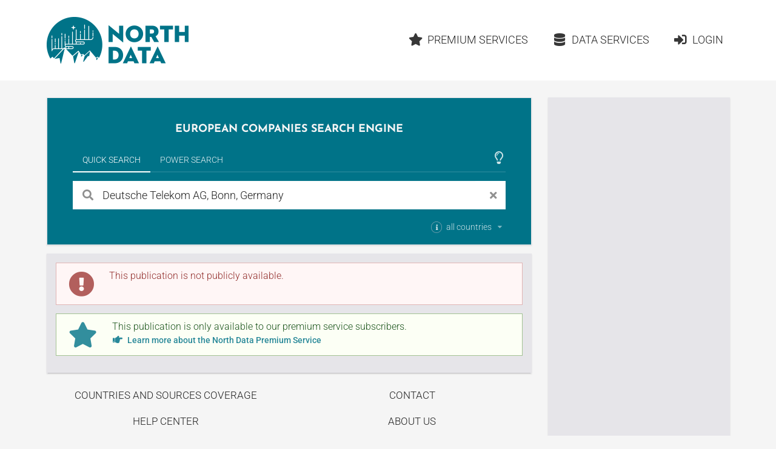

--- FILE ---
content_type: text/html;charset=utf-8
request_url: https://www.northdata.com/?id=1027055014
body_size: 11957
content:
<!DOCTYPE html><html lang="en">
  

  
  <head>
    
    <meta content="IE=edge" http-equiv="X-UA-Compatible">
    <meta content="width=device-width, initial-scale=1" name="viewport">
    <meta content="website" property="og:type">
    <meta content="www.northdata.com" property="og:site_name">
    <meta content="en" property="og:locale">
    
  


    
    <title>Deutsche Telekom AG - Annual report for the year ending 31/12/2011 · Balance sheet for 31/12/2011 · Earnings statement for 31/12/2011 · Change of shareholdings (330 companies)</title>
    <meta content="Deutsche Telekom AG - Annual report for the year ending 31/12/2011 · Balance sheet for 31/12/2011 · Earnings statement for 31/12/2011 · Change of shareholdings (330 companies)" property="og:title">

    
      <meta content="Deutsche Telekom AG, Bonn, Germany: Federal Gazette filing, Germany (31/12/2011)" property="og:description">
      <meta content="Deutsche Telekom AG, Bonn, Germany: Federal Gazette filing, Germany (31/12/2011)" name="description">
    

    
    
    
    
      <meta content="/ui/v1-396-11/img/northdata-logo-v-large.png" property="og:image">
      <meta content="/ui/v1-396-11/img/northdata-logo-v-large.png" name="twitter:image:src">
      <link href="/ui/v1-396-11/img/northdata-logo-v-large.png" rel="image_src">
    
    
    
      <link href="/ui/v1-396-11/favicon.png" rel="icon" type="image/png">
    

    
    
      <link href="https://www.northdata.com/?id=1027055014" rel="canonical">
      <meta content="https://www.northdata.com/?id=1027055014" property="og:url">
    
    
      <link href="https://www.northdata.de/?id=1027055014" hreflang="de" rel="alternate">
    
      <link href="https://www.northdata.com/?id=1027055014" hreflang="en" rel="alternate">
    
      <link href="https://www.northdata.fr/?id=1027055014" hreflang="fr" rel="alternate">
    
    

    
    <link as="font" crossorigin="anonymous" href="/ui/v1-396-11/semantic-ui/themes/default/assets/fonts/icons.woff2" rel="preload" type="font/woff2">
    <link as="font" crossorigin="anonymous" href="/ui/v1-396-11/semantic-ui/themes/default/assets/fonts/outline-icons.woff2" rel="preload" type="font/woff2">

    
    
    
        <meta content="noindex" name="robots">
      

    
    <link href="/ui/v1-396-11/semantic-ui/semantic.min.css" rel="stylesheet">
    <link href="/ui/v1-396-11/js/site.min.css" rel="stylesheet">
  </head>


  <body data-ads="true" data-dynamic="true" data-geoapify-api-key="a67aba3c752a4794af5cd747d8aec644" data-rupt="true" data-version="1.396.11">
    
      
  <header class="screen-only">
    <nav class="ui massive menu container">
      
  <a class="header item image logo" href="/" title="North Data Home"><span alt="North Data" class="image" src="/ui/v1-396-11/img/headerlogo.png"></span></a>

      <div class="ui item right dropdown header-menu-container phone">
        <i class="content icon"></i>
        
  <div class="menu header-menu vertical">
    
      
  
  <a class="item  " href="/" rel=" ">
      <i class="home icon"></i>Home</a>


    

    
  
  <a class="item  " href="/_premium" rel=" ">
      <i class="star icon"></i>Premium Services</a>


    
      
  
  <a class="item  " href="/_data" rel=" ">
      <i class="database icon"></i>Data Services</a>


    
    
      
          
  <a class="item  " href="/_login?targetUrl=https%3A%2F%2Fwww.northdata.com%2F%3Fid%3D1027055014" rel="nofollow ">
      <i class="sign in alternate icon"></i>Login</a>

        
    
  </div>

      </div>
      <div class="item right header-menu-container no-phone">
        
  <div class="menu header-menu ui secondary massive">
    

    
  
  <a class="item  left" href="/_premium" rel=" ">
      <i class="star icon"></i>Premium Services</a>


    
      
  
  <a class="item  left" href="/_data" rel=" ">
      <i class="database icon"></i>Data Services</a>


    
    
      
          
  <a class="item  left" href="/_login?targetUrl=https%3A%2F%2Fwww.northdata.com%2F%3Fid%3D1027055014" rel="nofollow ">
      <i class="sign in alternate icon"></i>Login</a>

        
    
  </div>

      </div>
    </nav>
  </header>

    
    <main class="ui container" data-top-ad="true">
      <div class="anchor content">
        
  

        
  
  
    <div class="ui primary segment">
      <h2 class="claim ui medium header">
        
  

        
  
     European Companies Search Engine 
  

        
  

      </h2>
      
  <div class="search-select ui top pointing inverted secondary menu" data-nosnippet="true">
    
  

    
  
    
      <button class="active item" data-tab="universal">Quick Search</button>
    
  

    
  

    
  

    
  
    
      <button class="item" data-tab="power">Power Search</button>
    
  

    
  

    <div class="right menu">
      <div class="icon item" style="padding-right: 4px">
        
  

        
  
    
          
  <i class="large  animated outline lightbulb icon tooltip-host" data-immediate="true" data-variation="small wide"></i>
  
  <div class="ui popup">
    
      <div class="header">Tips &amp; Tricks</div>
    

    <div class="content">
      
            Our help pages
            <a class="class bamboo.dyn.Dictionary" href="https://help.northdata.com/en/center/using-the-simple-search" rel="noopener" target="_blank">
              Using the Quick Search
            </a>
            and
            <a class="class bamboo.dyn.Dictionary" href="https://help.northdata.com/en/center/power-search-overview" rel="noopener" target="_blank">Power Search Overview
            </a>
            explain how to use our search engine.
          
    </div>

    
  </div>


        
  

        
  

      </div>
    </div>
  </div>
  <div data-nosnippet="true" id="search">
    <div class="ui active tab" data-tab="universal">
      <form class="ui form universal-search" role="search">
        <div class="ui category simple search">
          <div class="ui left icon labeled input big">
            <i class="search link icon" title="Search"></i>
            <input class="prompt" data-privileged="false" name="query" placeholder="Company or Person" type="search" value="Deutsche Telekom AG, Bonn, Germany">
            <div class="ui basic label">
              <i class="close link icon" title="Clear search phrase"></i>
            </div>
          </div>
          <div class="results"></div>
        </div>

        <div class="country-selection">
          <div class="ui inline multiple country dropdown">
            <input name="countries" type="hidden">
            <span class="default text">
              <div>
                
  <i class="small circular info icon tooltip-host" data-immediate="true" data-variation="small wide"></i>
  
  <div class="ui popup">
    
      <div class="header">Country filter</div>
    

    <div class="content">
      
                  
  
    
                    Restrict the search to companies and persons in specific
                    countries by selecting the desired countries here.
                  
  

                  
  

                
    </div>

    
  </div>


                all countries
              </div>
            </span>
            <i class="dropdown icon"></i>
            <div class="left menu">
              
                <div class="item" data-value="GB">
                  <div class="country-item">
                    <i class="gb flag"></i>
                    <span>United Kingdom</span>
                  </div>
                </div>
              
                <div class="item" data-value="AT">
                  <div class="country-item">
                    <i class="at flag"></i>
                    <span>Austria</span>
                  </div>
                </div>
              
                <div class="item" data-value="BE">
                  <div class="country-item">
                    <i class="be flag"></i>
                    <span>Belgium</span>
                  </div>
                </div>
              
                <div class="item" data-value="CY">
                  <div class="country-item">
                    <i class="cy flag"></i>
                    <span>Cyprus</span>
                  </div>
                </div>
              
                <div class="item" data-value="CZ">
                  <div class="country-item">
                    <i class="cz flag"></i>
                    <span>Czech Republic</span>
                  </div>
                </div>
              
                <div class="item" data-value="DK">
                  <div class="country-item">
                    <i class="dk flag"></i>
                    <span>Denmark</span>
                  </div>
                </div>
              
                <div class="item" data-value="EE">
                  <div class="country-item">
                    <i class="ee flag"></i>
                    <span>Estonia</span>
                  </div>
                </div>
              
                <div class="item" data-value="FI">
                  <div class="country-item">
                    <i class="fi flag"></i>
                    <span>Finland</span>
                  </div>
                </div>
              
                <div class="item" data-value="FR">
                  <div class="country-item">
                    <i class="fr flag"></i>
                    <span>France</span>
                  </div>
                </div>
              
                <div class="item" data-value="DE">
                  <div class="country-item">
                    <i class="de flag"></i>
                    <span>Germany</span>
                  </div>
                </div>
              
                <div class="item" data-value="GR">
                  <div class="country-item">
                    <i class="gr flag"></i>
                    <span>Greece</span>
                  </div>
                </div>
              
                <div class="item" data-value="IE">
                  <div class="country-item">
                    <i class="ie flag"></i>
                    <span>Ireland</span>
                  </div>
                </div>
              
                <div class="item" data-value="IL">
                  <div class="country-item">
                    <i class="il flag"></i>
                    <span>Israel</span>
                  </div>
                </div>
              
                <div class="item" data-value="LU">
                  <div class="country-item">
                    <i class="lu flag"></i>
                    <span>Luxembourg</span>
                  </div>
                </div>
              
                <div class="item" data-value="MT">
                  <div class="country-item">
                    <i class="mt flag"></i>
                    <span>Malta</span>
                  </div>
                </div>
              
                <div class="item" data-value="NL">
                  <div class="country-item">
                    <i class="nl flag"></i>
                    <span>Netherlands</span>
                  </div>
                </div>
              
                <div class="item" data-value="NO">
                  <div class="country-item">
                    <i class="no flag"></i>
                    <span>Norway</span>
                  </div>
                </div>
              
                <div class="item" data-value="PL">
                  <div class="country-item">
                    <i class="pl flag"></i>
                    <span>Poland</span>
                  </div>
                </div>
              
                <div class="item" data-value="PT">
                  <div class="country-item">
                    <i class="pt flag"></i>
                    <span>Portugal</span>
                  </div>
                </div>
              
                <div class="item" data-value="RO">
                  <div class="country-item">
                    <i class="ro flag"></i>
                    <span>Romania</span>
                  </div>
                </div>
              
                <div class="item" data-value="ES">
                  <div class="country-item">
                    <i class="es flag"></i>
                    <span>Spain</span>
                  </div>
                </div>
              
                <div class="item" data-value="SE">
                  <div class="country-item">
                    <i class="se flag"></i>
                    <span>Sweden</span>
                  </div>
                </div>
              
                <div class="item" data-value="CH">
                  <div class="country-item">
                    <i class="ch flag"></i>
                    <span>Switzerland</span>
                  </div>
                </div>
              
            </div>
          </div>
        </div>
      </form>
    </div>

    <div class="ui tab" data-nosnippet="true" data-tab="power" style="background: white; padding: 20px; color: rgba(0, 0, 0, 0.87)">
      <form class="ui form power-search">
        <div class="two fields" id="geo">
          <div class="six wide field">
            <label for="countries">
              Country
              
  

              
  
    
                
  <i class="small circular info icon tooltip-host" data-immediate="true" data-variation="small wide"></i>
  
  <div class="ui popup">
    

    <div class="content">
      
                  The fields <em>Country</em>, <em>Place</em> and
                  <em>Radius</em>
                  are explained in the help center article about
                  <a class="class bamboo.dyn.Dictionary" href="https://help.northdata.com/en/center/power-search-geographic-filters" rel="noopener" target="_blank">
                    Geographic Filters</a>.
                
    </div>

    
  </div>


              
  

              
  

            </label>
            
  <div class="ui long multiple  country selection dropdown">
    <input name="countries" type="hidden">
    <i class="dropdown icon"></i>
    <div class="default text">
      All countries
    </div>
    <div class="menu">
      
        <div class="item" data-value="GB">
          <div class="country-item">
            <i class="gb flag"></i>
            <span>United Kingdom</span>
          </div>
        </div>
      
        <div class="item" data-value="AT">
          <div class="country-item">
            <i class="at flag"></i>
            <span>Austria</span>
          </div>
        </div>
      
        <div class="item" data-value="BE">
          <div class="country-item">
            <i class="be flag"></i>
            <span>Belgium</span>
          </div>
        </div>
      
        <div class="item" data-value="CY">
          <div class="country-item">
            <i class="cy flag"></i>
            <span>Cyprus</span>
          </div>
        </div>
      
        <div class="item" data-value="CZ">
          <div class="country-item">
            <i class="cz flag"></i>
            <span>Czech Republic</span>
          </div>
        </div>
      
        <div class="item" data-value="DK">
          <div class="country-item">
            <i class="dk flag"></i>
            <span>Denmark</span>
          </div>
        </div>
      
        <div class="item" data-value="EE">
          <div class="country-item">
            <i class="ee flag"></i>
            <span>Estonia</span>
          </div>
        </div>
      
        <div class="item" data-value="FI">
          <div class="country-item">
            <i class="fi flag"></i>
            <span>Finland</span>
          </div>
        </div>
      
        <div class="item" data-value="FR">
          <div class="country-item">
            <i class="fr flag"></i>
            <span>France</span>
          </div>
        </div>
      
        <div class="item" data-value="DE">
          <div class="country-item">
            <i class="de flag"></i>
            <span>Germany</span>
          </div>
        </div>
      
        <div class="item" data-value="GR">
          <div class="country-item">
            <i class="gr flag"></i>
            <span>Greece</span>
          </div>
        </div>
      
        <div class="item" data-value="IE">
          <div class="country-item">
            <i class="ie flag"></i>
            <span>Ireland</span>
          </div>
        </div>
      
        <div class="item" data-value="IL">
          <div class="country-item">
            <i class="il flag"></i>
            <span>Israel</span>
          </div>
        </div>
      
        <div class="item" data-value="LU">
          <div class="country-item">
            <i class="lu flag"></i>
            <span>Luxembourg</span>
          </div>
        </div>
      
        <div class="item" data-value="MT">
          <div class="country-item">
            <i class="mt flag"></i>
            <span>Malta</span>
          </div>
        </div>
      
        <div class="item" data-value="NL">
          <div class="country-item">
            <i class="nl flag"></i>
            <span>Netherlands</span>
          </div>
        </div>
      
        <div class="item" data-value="NO">
          <div class="country-item">
            <i class="no flag"></i>
            <span>Norway</span>
          </div>
        </div>
      
        <div class="item" data-value="PL">
          <div class="country-item">
            <i class="pl flag"></i>
            <span>Poland</span>
          </div>
        </div>
      
        <div class="item" data-value="PT">
          <div class="country-item">
            <i class="pt flag"></i>
            <span>Portugal</span>
          </div>
        </div>
      
        <div class="item" data-value="RO">
          <div class="country-item">
            <i class="ro flag"></i>
            <span>Romania</span>
          </div>
        </div>
      
        <div class="item" data-value="ES">
          <div class="country-item">
            <i class="es flag"></i>
            <span>Spain</span>
          </div>
        </div>
      
        <div class="item" data-value="SE">
          <div class="country-item">
            <i class="se flag"></i>
            <span>Sweden</span>
          </div>
        </div>
      
        <div class="item" data-value="CH">
          <div class="country-item">
            <i class="ch flag"></i>
            <span>Switzerland</span>
          </div>
        </div>
      
      
        
          <div class="divider"></div>
        
        
          <div class="item country-group-item" data-group="LU|LI|MT|CY|MC|GG|JE" data-value="HVN">
            <div class="country-item">
              <i class="hvn flag"></i>
              <span>Tax Havens</span>
            </div>
            <span>(Cyprus, Guernsey, Jersey, Liechtenstein, Luxembourg, Malta, Monaco)</span>
          </div>
        
      
    </div>
  </div>

          </div>
          <div class="six wide field">
            <label for="address">
              Place
              
  

            </label>
            <div class="ui fluid address search">
              <input class="prompt" name="address" placeholder="City or address or empty" type="text">
              <input name="coord" type="hidden">
              <input name="bbox" type="hidden">
              <div class="results"></div>
            </div>
          </div>
          <div class="four wide field">
            <label for="maxDistance">
              Radius
            </label>
            <div class="ui right labeled input">
              <input min="0" name="maxDistance" placeholder="Distance" step="0.1" type="number">
              
                  <div class="ui distance-unit label dropdown">
                    <input name="distanceUnit" type="hidden" value="km">
                    <div class="text"></div>
                    <i class="dropdown icon"></i>
                    <div class="menu">
                      
                        <div class="item" data-value="km">
                          km
                        </div>
                      
                        <div class="item" data-value="miles">
                          miles
                        </div>
                      
                    </div>
                  </div>
                
            </div>
          </div>
        </div>

        <div class="three fields">
          <div class="six wide field">
            <label for="legalForm">
              Legal form
              
  

              
  
    
                
  <i class="small circular info icon tooltip-host" data-immediate="true" data-variation="small wide"></i>
  
  <div class="ui popup">
    

    <div class="content">
      
                  Refer to the help center article about the
                  <a class="class bamboo.dyn.Dictionary" href="https://help.northdata.com/en/center/power-search-legal-forms" rel="noopener" target="_blank">
                    legal forms filter
                  </a>
                  to learn how to refine search results based on international
                  legal form families and country-specific legal forms.
                
    </div>

    
  </div>


              
  

              
  

            </label>
            <div class="ui legal-form multiple scrolling search selection dropdown">
              <input name="legalForm" type="hidden">
              <i class="dropdown icon"></i>
              <div class="default text">
                All legal forms
              </div>
              <div class="scrollhint menu">
                
                
                  <div class="item" data-countries="*" data-value="corp">
                    Corporation
                  </div>
                
                  <div class="item" data-countries="*" data-value="llc">
                    Limited Liability Company
                  </div>
                
                  <div class="item" data-countries="*" data-value="gp">
                    General Partnership
                  </div>
                
                  <div class="item" data-countries="*" data-value="lp">
                    Limited Partnership
                  </div>
                
                  <div class="item" data-countries="*" data-value="coop">
                    Cooperative
                  </div>
                
                  <div class="item" data-countries="*" data-value="assoc">
                    Association
                  </div>
                
                  <div class="item" data-countries="*" data-value="foundation">
                    Foundation
                  </div>
                
                  <div class="item" data-countries="*" data-value="sole">
                    Sole proprietorship
                  </div>
                
                <div class="divider"></div>
                
                
                  <div class="item" data-countries="DK" data-value="A/S">
                    A/S
                  </div>
                
                  <div class="item" data-countries="DK" data-value="A.M.B.A.">
                    A.M.B.A.
                  </div>
                
                  <div class="item" data-countries="CZ" data-value="a.s.">
                    a.s.
                  </div>
                
                  <div class="item" data-countries="SE" data-value="AB">
                    AB
                  </div>
                
                  <div class="item" data-countries="BE" data-value="ACP">
                    ACP
                  </div>
                
                  <div class="item" data-countries="RO" data-value="AF">
                    AF
                  </div>
                
                  <div class="item" data-countries="DE CH AT" data-value="AG">
                    AG
                  </div>
                
                  <div class="item" data-countries="ES" data-value="AIE">
                    AIE
                  </div>
                
                  <div class="item" data-countries="NO" data-value="ANS">
                    ANS
                  </div>
                
                  <div class="item" data-countries="DE" data-value="AöR">
                    AöR
                  </div>
                
                  <div class="item" data-countries="BE" data-value="APROJ">
                    APROJ
                  </div>
                
                  <div class="item" data-countries="DK" data-value="ApS">
                    ApS
                  </div>
                
                  <div class="item" data-countries="NO EE" data-value="AS">
                    AS
                  </div>
                
                  <div class="item" data-countries="NO" data-value="ASA">
                    ASA
                  </div>
                
                  <div class="item" data-countries="LU BE" data-value="ASBL">
                    ASBL
                  </div>
                
                  <div class="item" data-countries="PT" data-value="Associação">
                    Associação
                  </div>
                
                  <div class="item" data-countries="GB" data-value="Association">
                    Association
                  </div>
                
                  <div class="item" data-countries="FI" data-value="Ay">
                    Ay
                  </div>
                
                  <div class="item" data-countries="NL" data-value="B.A.">
                    B.A.
                  </div>
                
                  <div class="item" data-countries="BE NL" data-value="B.V.">
                    B.V.
                  </div>
                
                  <div class="item" data-countries="BE" data-value="B. Ver.">
                    B. Ver.
                  </div>
                
                  <div class="item" data-countries="NO" data-value="BA">
                    BA
                  </div>
                
                  <div class="item" data-countries="NO" data-value="BL">
                    BL
                  </div>
                
                  <div class="item" data-countries="BE" data-value="BVBA">
                    BVBA
                  </div>
                
                  <div class="item" data-countries="BE" data-value="BV BVBA">
                    BV BVBA
                  </div>
                
                  <div class="item" data-countries="BE" data-value="BV LV">
                    BV LV
                  </div>
                
                  <div class="item" data-countries="BE" data-value="BV NV">
                    BV NV
                  </div>
                
                  <div class="item" data-countries="RO" data-value="CA">
                    CA
                  </div>
                
                  <div class="item" data-countries="ES" data-value="CB">
                    CB
                  </div>
                
                  <div class="item" data-countries="FR" data-value="CIAS">
                    CIAS
                  </div>
                
                  <div class="item" data-countries="GB" data-value="CIO">
                    CIO
                  </div>
                
                  <div class="item" data-countries="IE" data-value="CLG">
                    CLG
                  </div>
                
                  <div class="item" data-countries="BE" data-value="Comm.V">
                    Comm.V
                  </div>
                
                  <div class="item" data-countries="BE" data-value="Comm.VA">
                    Comm.VA
                  </div>
                
                  <div class="item" data-countries="BE" data-value="CommV">
                    CommV
                  </div>
                
                  <div class="item" data-countries="US" data-value="Corp.">
                    Corp.
                  </div>
                
                  <div class="item" data-countries="PT" data-value="CRL">
                    CRL
                  </div>
                
                  <div class="item" data-countries="FR" data-value="CUMA">
                    CUMA
                  </div>
                
                  <div class="item" data-countries="BE" data-value="CV">
                    CV
                  </div>
                
                  <div class="item" data-countries="BE" data-value="CVBA">
                    CVBA
                  </div>
                
                  <div class="item" data-countries="BE" data-value="CVOA">
                    CVOA
                  </div>
                
                  <div class="item" data-countries="HR" data-value="d.d.">
                    d.d.
                  </div>
                
                  <div class="item" data-countries="BA HR ME MK RS SI" data-value="d.o.o.">
                    d.o.o.
                  </div>
                
                  <div class="item" data-countries="NO" data-value="DA">
                    DA
                  </div>
                
                  <div class="item" data-countries="IE" data-value="DAC">
                    DAC
                  </div>
                
                  <div class="item" data-countries="DE" data-value="e. K.">
                    e. K.
                  </div>
                
                  <div class="item" data-countries="CH AT" data-value="e.U.">
                    e.U.
                  </div>
                
                  <div class="item" data-countries="DE" data-value="e. V.">
                    e. V.
                  </div>
                
                  <div class="item" data-countries="BE" data-value="EBVBA">
                    EBVBA
                  </div>
                
                  <div class="item" data-countries="BE" data-value="EESV">
                    EESV
                  </div>
                
                  <div class="item" data-countries="DE AT" data-value="eG">
                    eG
                  </div>
                
                  <div class="item" data-countries="DE" data-value="eGbR">
                    eGbR
                  </div>
                
                  <div class="item" data-countries="HR" data-value="EGIU">
                    EGIU
                  </div>
                
                  <div class="item" data-countries="FR" data-value="EI">
                    EI
                  </div>
                
                  <div class="item" data-countries="BE" data-value="ESV">
                    ESV
                  </div>
                
                  <div class="item" data-countries="BE" data-value="EUPP">
                    EUPP
                  </div>
                
                  <div class="item" data-countries="BE" data-value="EUPS">
                    EUPS
                  </div>
                
                  <div class="item" data-countries="DE" data-value="EWIV">
                    EWIV
                  </div>
                
                  <div class="item" data-countries="DK" data-value="F.M.B.A.">
                    F.M.B.A.
                  </div>
                
                  <div class="item" data-countries="EE" data-value="FIE">
                    FIE
                  </div>
                
                  <div class="item" data-countries="NO" data-value="FKF">
                    FKF
                  </div>
                
                  <div class="item" data-countries="AT" data-value="FlexKapG">
                    FlexKapG
                  </div>
                
                  <div class="item" data-countries="JE" data-value="Foundation">
                    Foundation
                  </div>
                
                  <div class="item" data-countries="BE" data-value="FP">
                    FP
                  </div>
                
                  <div class="item" data-countries="BE" data-value="FPEU">
                    FPEU
                  </div>
                
                  <div class="item" data-countries="PL" data-value="Fundacja">
                    Fundacja
                  </div>
                
                  <div class="item" data-countries="DK" data-value="G/S">
                    G/S
                  </div>
                
                  <div class="item" data-countries="FR" data-value="GAEC">
                    GAEC
                  </div>
                
                  <div class="item" data-countries="DE" data-value="gAG">
                    gAG
                  </div>
                
                  <div class="item" data-countries="DE" data-value="GbR">
                    GbR
                  </div>
                
                  <div class="item" data-countries="FR BE RO" data-value="GEIE">
                    GEIE
                  </div>
                
                  <div class="item" data-countries="FR" data-value="GFA">
                    GFA
                  </div>
                
                  <div class="item" data-countries="DE" data-value="gGmbH">
                    gGmbH
                  </div>
                
                  <div class="item" data-countries="FR BE RO" data-value="GIE">
                    GIE
                  </div>
                
                  <div class="item" data-countries="FR" data-value="GIP">
                    GIP
                  </div>
                
                  <div class="item" data-countries="HR" data-value="GIU">
                    GIU
                  </div>
                
                  <div class="item" data-countries="DE CH AT" data-value="GmbH">
                    GmbH
                  </div>
                
                  <div class="item" data-countries="US GB IE" data-value="GP">
                    GP
                  </div>
                
                  <div class="item" data-countries="DE" data-value="gSE">
                    gSE
                  </div>
                
                  <div class="item" data-countries="DE" data-value="gUG">
                    gUG
                  </div>
                
                  <div class="item" data-countries="SE" data-value="HB">
                    HB
                  </div>
                
                  <div class="item" data-countries="NO" data-value="HF">
                    HF
                  </div>
                
                  <div class="item" data-countries="DK" data-value="I/S">
                    I/S
                  </div>
                
                  <div class="item" data-countries="JE" data-value="IC">
                    IC
                  </div>
                
                  <div class="item" data-countries="JE" data-value="ICC">
                    ICC
                  </div>
                
                  <div class="item" data-countries="RO" data-value="IF">
                    IF
                  </div>
                
                  <div class="item" data-countries="RO" data-value="II">
                    II
                  </div>
                
                  <div class="item" data-countries="NO" data-value="IKS">
                    IKS
                  </div>
                
                  <div class="item" data-countries="US" data-value="Inc.">
                    Inc.
                  </div>
                
                  <div class="item" data-countries="RO" data-value="INCD">
                    INCD
                  </div>
                
                  <div class="item" data-countries="DE" data-value="InvAG">
                    InvAG
                  </div>
                
                  <div class="item" data-countries="DK" data-value="IVS">
                    IVS
                  </div>
                
                  <div class="item" data-countries="HR" data-value="j.d.o.o.">
                    j.d.o.o.
                  </div>
                
                  <div class="item" data-countries="HR" data-value="j.t.d.">
                    j.t.d.
                  </div>
                
                  <div class="item" data-countries="DE" data-value="JPahR">
                    JPahR
                  </div>
                
                  <div class="item" data-countries="DK" data-value="K/S">
                    K/S
                  </div>
                
                  <div class="item" data-countries="HR" data-value="k.d.">
                    k.d.
                  </div>
                
                  <div class="item" data-countries="CZ" data-value="k.s.">
                    k.s.
                  </div>
                
                  <div class="item" data-countries="SE" data-value="KB">
                    KB
                  </div>
                
                  <div class="item" data-countries="AT" data-value="KEG">
                    KEG
                  </div>
                
                  <div class="item" data-countries="NO" data-value="KF">
                    KF
                  </div>
                
                  <div class="item" data-countries="HU" data-value="kft.">
                    kft.
                  </div>
                
                  <div class="item" data-countries="DE" data-value="KG">
                    KG
                  </div>
                
                  <div class="item" data-countries="DE" data-value="KGaA">
                    KGaA
                  </div>
                
                  <div class="item" data-countries="CH" data-value="KlG">
                    KlG
                  </div>
                
                  <div class="item" data-countries="CH" data-value="KLG">
                    KLG
                  </div>
                
                  <div class="item" data-countries="DE" data-value="KöR">
                    KöR
                  </div>
                
                  <div class="item" data-countries="NO" data-value="KS">
                    KS
                  </div>
                
                  <div class="item" data-countries="PT" data-value="Lda.">
                    Lda.
                  </div>
                
                  <div class="item" data-countries="US" data-value="LLC">
                    LLC
                  </div>
                
                  <div class="item" data-countries="US GB IE" data-value="LLP">
                    LLP
                  </div>
                
                  <div class="item" data-countries="US GB IE" data-value="LP">
                    LP
                  </div>
                
                  <div class="item" data-countries="GB CY IE" data-value="Ltd.">
                    Ltd.
                  </div>
                
                  <div class="item" data-countries="BE" data-value="LV">
                    LV
                  </div>
                
                  <div class="item" data-countries="EE" data-value="MTÜ">
                    MTÜ
                  </div>
                
                  <div class="item" data-countries="BE NL" data-value="N.V.">
                    N.V.
                  </div>
                
                  <div class="item" data-countries="CZ" data-value="o.p.s.">
                    o.p.s.
                  </div>
                
                  <div class="item" data-countries="HR" data-value="Obrt">
                    Obrt
                  </div>
                
                  <div class="item" data-countries="RO" data-value="OC">
                    OC
                  </div>
                
                  <div class="item" data-countries="RO" data-value="OCC">
                    OCC
                  </div>
                
                  <div class="item" data-countries="RO" data-value="OCM">
                    OCM
                  </div>
                
                  <div class="item" data-countries="RO" data-value="OCR">
                    OCR
                  </div>
                
                  <div class="item" data-countries="BE" data-value="OFP">
                    OFP
                  </div>
                
                  <div class="item" data-countries="AT" data-value="OG">
                    OG
                  </div>
                
                  <div class="item" data-countries="DE" data-value="OHG">
                    OHG
                  </div>
                
                  <div class="item" data-countries="HR" data-value="OPG">
                    OPG
                  </div>
                
                  <div class="item" data-countries="FR" data-value="OPHLM">
                    OPHLM
                  </div>
                
                  <div class="item" data-countries="FI" data-value="osk">
                    osk
                  </div>
                
                  <div class="item" data-countries="EE" data-value="OÜ">
                    OÜ
                  </div>
                
                  <div class="item" data-countries="FI" data-value="Oy">
                    Oy
                  </div>
                
                  <div class="item" data-countries="FI" data-value="Oyj">
                    Oyj
                  </div>
                
                  <div class="item" data-countries="DK" data-value="P/S">
                    P/S
                  </div>
                
                  <div class="item" data-countries="DE" data-value="PartG">
                    PartG
                  </div>
                
                  <div class="item" data-countries="DE" data-value="PartG mbB">
                    PartG mbB
                  </div>
                
                  <div class="item" data-countries="JE" data-value="PC">
                    PC
                  </div>
                
                  <div class="item" data-countries="JE" data-value="PCC">
                    PCC
                  </div>
                
                  <div class="item" data-countries="FR" data-value="PETR">
                    PETR
                  </div>
                
                  <div class="item" data-countries="RO" data-value="PF">
                    PF
                  </div>
                
                  <div class="item" data-countries="RO" data-value="PFA">
                    PFA
                  </div>
                
                  <div class="item" data-countries="GB" data-value="plc">
                    plc
                  </div>
                
                  <div class="item" data-countries="HR" data-value="Podružnica">
                    Podružnica
                  </div>
                
                  <div class="item" data-countries="BE" data-value="PPEU">
                    PPEU
                  </div>
                
                  <div class="item" data-countries="HR" data-value="Predstavništvo">
                    Predstavništvo
                  </div>
                
                  <div class="item" data-countries="BE" data-value="PROJ V">
                    PROJ V
                  </div>
                
                  <div class="item" data-countries="BE" data-value="PS">
                    PS
                  </div>
                
                  <div class="item" data-countries="PL" data-value="PSA">
                    PSA
                  </div>
                
                  <div class="item" data-countries="RO" data-value="RA">
                    RA
                  </div>
                
                  <div class="item" data-countries="DE" data-value="REITG">
                    REITG
                  </div>
                
                  <div class="item" data-countries="NO" data-value="RHF">
                    RHF
                  </div>
                
                  <div class="item" data-countries="BE" data-value="S. Agr.">
                    S. Agr.
                  </div>
                
                  <div class="item" data-countries="ES" data-value="S.COM.p.A.">
                    S.COM.p.A.
                  </div>
                
                  <div class="item" data-countries="ES" data-value="S.COM.p.A.P.">
                    S.COM.p.A.P.
                  </div>
                
                  <div class="item" data-countries="ES" data-value="S.COOP.">
                    S.COOP.
                  </div>
                
                  <div class="item" data-countries="ES" data-value="S.CRA.">
                    S.CRA.
                  </div>
                
                  <div class="item" data-countries="PL" data-value="S.K.A.">
                    S.K.A.
                  </div>
                
                  <div class="item" data-countries="DK" data-value="S.M.B.A.">
                    S.M.B.A.
                  </div>
                
                  <div class="item" data-countries="IT" data-value="S.p.A.">
                    S.p.A.
                  </div>
                
                  <div class="item" data-countries="SK CZ" data-value="s.r.o.">
                    s.r.o.
                  </div>
                
                  <div class="item" data-countries="FR BE LU CH PL ES PT RO" data-value="SA">
                    SA
                  </div>
                
                  <div class="item" data-countries="ES" data-value="SAD">
                    SAD
                  </div>
                
                  <div class="item" data-countries="CH" data-value="Sagl">
                    Sagl
                  </div>
                
                  <div class="item" data-countries="ES" data-value="SAL">
                    SAL
                  </div>
                
                  <div class="item" data-countries="FR LU CH" data-value="Sàrl">
                    Sàrl
                  </div>
                
                  <div class="item" data-countries="LU" data-value="Sàrl-S">
                    Sàrl-S
                  </div>
                
                  <div class="item" data-countries="FR" data-value="SAS">
                    SAS
                  </div>
                
                  <div class="item" data-countries="FR LU BE ES RO" data-value="SC">
                    SC
                  </div>
                
                  <div class="item" data-countries="FR BE LU RO" data-value="SCA">
                    SCA
                  </div>
                
                  <div class="item" data-countries="ES" data-value="SCCL">
                    SCCL
                  </div>
                
                  <div class="item" data-value="SCE">
                    SCE
                  </div>
                
                  <div class="item" data-value="SCE mbH">
                    SCE mbH
                  </div>
                
                  <div class="item" data-countries="FR LU" data-value="SCI">
                    SCI
                  </div>
                
                  <div class="item" data-countries="GB" data-value="SCIO">
                    SCIO
                  </div>
                
                  <div class="item" data-countries="BE" data-value="SComm">
                    SComm
                  </div>
                
                  <div class="item" data-countries="FR ES" data-value="SCP">
                    SCP
                  </div>
                
                  <div class="item" data-countries="FR" data-value="SCPI">
                    SCPI
                  </div>
                
                  <div class="item" data-countries="BE" data-value="SCRI">
                    SCRI
                  </div>
                
                  <div class="item" data-countries="BE" data-value="SCRL">
                    SCRL
                  </div>
                
                  <div class="item" data-countries="FR BE LU RO" data-value="SCS">
                    SCS
                  </div>
                
                  <div class="item" data-countries="BE" data-value="SC SA">
                    SC SA
                  </div>
                
                  <div class="item" data-countries="BE" data-value="SC SAGR">
                    SC SAGR
                  </div>
                
                  <div class="item" data-countries="LU" data-value="SCSp">
                    SCSp
                  </div>
                
                  <div class="item" data-countries="BE" data-value="SC SPRL">
                    SC SPRL
                  </div>
                
                  <div class="item" data-countries="FR" data-value="SDIS">
                    SDIS
                  </div>
                
                  <div class="item" data-value="SE">
                    SE
                  </div>
                
                  <div class="item" data-countries="FR" data-value="SELAFA">
                    SELAFA
                  </div>
                
                  <div class="item" data-countries="FR" data-value="SELARL">
                    SELARL
                  </div>
                
                  <div class="item" data-countries="FR" data-value="SELCA">
                    SELCA
                  </div>
                
                  <div class="item" data-countries="LU" data-value="SENC">
                    SENC
                  </div>
                
                  <div class="item" data-countries="NO" data-value="SF">
                    SF
                  </div>
                
                  <div class="item" data-countries="PT" data-value="SGPS SA">
                    SGPS SA
                  </div>
                
                  <div class="item" data-countries="LV" data-value="SIA">
                    SIA
                  </div>
                
                  <div class="item" data-countries="FR" data-value="SISA">
                    SISA
                  </div>
                
                  <div class="item" data-countries="FR" data-value="SIVOM">
                    SIVOM
                  </div>
                
                  <div class="item" data-countries="FR" data-value="SIVU">
                    SIVU
                  </div>
                
                  <div class="item" data-countries="ES" data-value="SL">
                    SL
                  </div>
                
                  <div class="item" data-countries="ES" data-value="SLL">
                    SLL
                  </div>
                
                  <div class="item" data-countries="ES" data-value="SLNE">
                    SLNE
                  </div>
                
                  <div class="item" data-countries="FR" data-value="SLP">
                    SLP
                  </div>
                
                  <div class="item" data-countries="FR BE RO" data-value="SNC">
                    SNC
                  </div>
                
                  <div class="item" data-countries="PL" data-value="sp.j.">
                    sp.j.
                  </div>
                
                  <div class="item" data-countries="PL" data-value="sp.k.">
                    sp.k.
                  </div>
                
                  <div class="item" data-countries="PL" data-value="sp.p.">
                    sp.p.
                  </div>
                
                  <div class="item" data-countries="PL" data-value="sp. z o.o.">
                    sp. z o.o.
                  </div>
                
                  <div class="item" data-countries="FR" data-value="SPFPL">
                    SPFPL
                  </div>
                
                  <div class="item" data-countries="PL" data-value="Spółdzielnia">
                    Spółdzielnia
                  </div>
                
                  <div class="item" data-countries="DE" data-value="SpR">
                    SpR
                  </div>
                
                  <div class="item" data-countries="BE" data-value="SPRL">
                    SPRL
                  </div>
                
                  <div class="item" data-countries="BE" data-value="SPRLU">
                    SPRLU
                  </div>
                
                  <div class="item" data-countries="FI" data-value="sr">
                    sr
                  </div>
                
                  <div class="item" data-countries="IT RO BE" data-value="Srl">
                    Srl
                  </div>
                
                  <div class="item" data-countries="IT" data-value="Srls">
                    Srls
                  </div>
                
                  <div class="item" data-countries="PL" data-value="Stowarzyszenie">
                    Stowarzyszenie
                  </div>
                
                  <div class="item" data-countries="PT" data-value="SUA">
                    SUA
                  </div>
                
                  <div class="item" data-countries="CZ" data-value="SVJ">
                    SVJ
                  </div>
                
                  <div class="item" data-countries="FI" data-value="T:mi">
                    T:mi
                  </div>
                
                  <div class="item" data-countries="TK" data-value="Ticaret Ltd. Şti.">
                    Ticaret Ltd. Şti.
                  </div>
                
                  <div class="item" data-countries="GB" data-value="Trust">
                    Trust
                  </div>
                
                  <div class="item" data-countries="EE" data-value="TÜ">
                    TÜ
                  </div>
                
                  <div class="item" data-countries="NL" data-value="U.A.">
                    U.A.
                  </div>
                
                  <div class="item" data-countries="LT" data-value="UAB">
                    UAB
                  </div>
                
                  <div class="item" data-countries="HR" data-value="Udruga">
                    Udruga
                  </div>
                
                  <div class="item" data-countries="DE" data-value="UG">
                    UG
                  </div>
                
                  <div class="item" data-countries="EE" data-value="Ühistu">
                    Ühistu
                  </div>
                
                  <div class="item" data-countries="IE" data-value="ULC">
                    ULC
                  </div>
                
                  <div class="item" data-countries="BE" data-value="UP">
                    UP
                  </div>
                
                  <div class="item" data-countries="ES" data-value="UTE">
                    UTE
                  </div>
                
                  <div class="item" data-countries="EE" data-value="UÜ">
                    UÜ
                  </div>
                
                  <div class="item" data-countries="CZ" data-value="v.o.s.">
                    v.o.s.
                  </div>
                
                  <div class="item" data-countries="BE NL" data-value="VOF">
                    VOF
                  </div>
                
                  <div class="item" data-countries="DE AT LI" data-value="VVaG">
                    VVaG
                  </div>
                
                  <div class="item" data-countries="NL BE" data-value="VvE">
                    VvE
                  </div>
                
                  <div class="item" data-countries="BE" data-value="VZW">
                    VZW
                  </div>
                
                  <div class="item" data-countries="NL" data-value="W.A.">
                    W.A.
                  </div>
                
                  <div class="item" data-countries="DE" data-value="wV">
                    wV
                  </div>
                
                  <div class="item" data-countries="CZ" data-value="z.s.">
                    z.s.
                  </div>
                
                  <div class="item" data-countries="HR" data-value="Zadruga">
                    Zadruga
                  </div>
                
                  <div class="item" data-countries="CZ" data-value="živnost">
                    živnost
                  </div>
                
                  <div class="item" data-countries="HU" data-value="Zrt.">
                    Zrt.
                  </div>
                
                  <div class="item" data-countries="DE" data-value="ZweckV">
                    ZweckV
                  </div>
                
                  <div class="item" data-countries="GR" data-value="ΑΕ">
                    ΑΕ
                  </div>
                
                  <div class="item" data-countries="GR" data-value="ΑΤΟΜΙΚΗ">
                    ΑΤΟΜΙΚΗ
                  </div>
                
                  <div class="item" data-countries="GR" data-value="ΕΕ">
                    ΕΕ
                  </div>
                
                  <div class="item" data-countries="GR" data-value="ΕΠΕ">
                    ΕΠΕ
                  </div>
                
                  <div class="item" data-countries="GR" data-value="ΙΚΕ">
                    ΙΚΕ
                  </div>
                
                  <div class="item" data-countries="GR" data-value="ΜΑΕ">
                    ΜΑΕ
                  </div>
                
                  <div class="item" data-countries="GR" data-value="ΟΕ">
                    ΟΕ
                  </div>
                
                  <div class="item" data-countries="RU" data-value="АО">
                    АО
                  </div>
                
                  <div class="item" data-countries="RU" data-value="ЗАО">
                    ЗАО
                  </div>
                
                  <div class="item" data-countries="RU" data-value="ОАО">
                    ОАО
                  </div>
                
                  <div class="item" data-countries="RU" data-value="ООО">
                    ООО
                  </div>
                
                  <div class="item" data-countries="RU" data-value="ПАО">
                    ПАО
                  </div>
                
                  <div class="item" data-countries="RU" data-value="ТОО">
                    ТОО
                  </div>
                
                  <div class="item" data-countries="IL" data-value="בע&quot;מ">
                    בע"מ
                  </div>
                
              </div>
            </div>
          </div>

          <div class="five wide field">
            <label for="status">
              Legal status
              
  

              
  
    
                
  <i class="small circular info icon tooltip-host" data-immediate="true" data-variation="small wide"></i>
  
  <div class="ui popup">
    

    <div class="content">
      
                  Refer to the help center article about
                  <a class="class bamboo.dyn.Dictionary" href="https://help.northdata.com/en/center/company-legal-status" rel="noopener" target="_blank">
                    company legal status
                  </a>
                  for an explanation of the terms <em>Active</em>,
                  <em>Liquidation</em> and <em>Terminated</em>.
                
    </div>

    
  </div>


              
  

              
  

            </label>
            <div class="ui fluid multiple normal selection dropdown">
              <input name="status" type="hidden">
              <i class="dropdown icon"></i>
              <div class="default text">
                All
              </div>
              <div class="menu">
                <div class="item" data-value="Active">
                  Active
                </div>
                <div class="item" data-value="Liquidation">
                  Liquidation
                </div>
                <div class="item" data-value="Terminated">
                  Terminated ✝︎
                </div>
              </div>
            </div>
          </div>

          <div class="five wide field">
            <label for="keywords">
              Search keywords
              
  

              
  
    
                
  <i class="small circular info icon tooltip-host" data-immediate="true" data-variation="small wide"></i>
  
  <div class="ui popup">
    

    <div class="content">
      
                  <a href="https://help.northdata.com/en/center/keywords">Search keywords</a>
                  restrict the search the companies that contain one or more of
                  the keywords in their company name, their corporate purpose,
                  their industry segment or trademarks.
                
    </div>

    
  </div>


              
  

              
  

            </label>
            <input name="keywords" placeholder="Keywords" type="text">
          </div>
        </div>

        <div class="field">
          <label for="segmentCodes">
            Industry segment
            
  

            
  
    
              
  <i class="small circular info icon tooltip-host" data-immediate="true" data-variation="small wide"></i>
  
  <div class="ui popup">
    

    <div class="content">
      
                Restrict the search to companies from one or more industry
                segments by selecting from the drop down list.
              
    </div>

    
  </div>


            
  

            
  


            <span style="float: right">
              Standard
              
  

              
  
    
                
  <i class="small circular info icon tooltip-host" data-immediate="true" data-variation="small wide"></i>
  
  <div class="ui popup">
    

    <div class="content">
      
                  Select the
                  <a class="class bamboo.dyn.Dictionary" href="https://help.northdata.com/en/center/how-do-different-industry-segment-standards-relate-to-each-other" rel="noopener" target="_blank">industry segment classification</a>
                  standard, that is used to choose the
                  <em>industry segment</em>.
                
    </div>

    
  </div>


              
  

              
  

            </span>
          </label>
          <div class="ui right labeled input">
            <div class="ui long multiple scrolling segment-code search selection dropdown">
              <input name="segmentCodes" type="hidden">
              <i class="dropdown icon"></i>
              <div class="default text">
                All industries
              </div>
            </div>
            <div class="ui segment-code-standard dropdown label">
              <input name="segmentCodeStandard" type="hidden" value="UKSIC">
              <div class="text"></div>
              <i class="dropdown icon"></i>
              <div class="menu">
                
                  <div class="item tooltip-host" data-immediate="true" data-position="right center" data-text="UKSIC" data-touch="false" data-value="UKSIC" data-variation="small wide">
                    UKSIC
                  </div>
                  
  <div class="ui popup">
    

    <div class="content">
      
                    UK standard industrial classification of economic activities (
                    <a class="class bamboo.dyn.Dictionary" href="https://www.ons.gov.uk/methodology/classificationsandstandards/ukstandardindustrialclassificationofeconomicactivities/uksic2007" rel="noopener" target="_blank">→ UKSIC 2007
                    </a>
                    )
                  
    </div>

    
  </div>

                
                  <div class="item tooltip-host" data-immediate="true" data-position="right center" data-text="NACE" data-touch="false" data-value="NACE2025" data-variation="small wide">
                    NACE
                  </div>
                  
  <div class="ui popup">
    

    <div class="content">
      
                    Statistical Classification of Economic Activities in the EU (
                    <a class="class bamboo.dyn.Dictionary" href="https://ec.europa.eu/eurostat/web/nace" rel="noopener" target="_blank">→ NACE Rev. 2.1
                    </a>
                    )
                  
    </div>

    
  </div>

                
                  <div class="item tooltip-host" data-immediate="true" data-position="right center" data-text="ISIC" data-touch="false" data-value="ISIC" data-variation="small wide">
                    ISIC
                  </div>
                  
  <div class="ui popup">
    

    <div class="content">
      
                    International Standard Industrial Classification (United Nations industry classification system) (
                    <a class="class bamboo.dyn.Dictionary" href="https://unstats.un.org/unsd/classifications/" rel="noopener" target="_blank">→ ISIC 4.0
                    </a>
                    )
                  
    </div>

    
  </div>

                
                  <div class="item tooltip-host" data-immediate="true" data-position="right center" data-text="NAICS" data-touch="false" data-value="NAICS" data-variation="small wide">
                    NAICS
                  </div>
                  
  <div class="ui popup">
    

    <div class="content">
      
                    North American Industry Classification System (classification of business establishments used in Canada, the US and Mexico) (
                    <a class="class bamboo.dyn.Dictionary" href="https://www.census.gov/naics/" rel="noopener" target="_blank">→ NAICS 2017
                    </a>
                    )
                  
    </div>

    
  </div>

                
              </div>
            </div>
          </div>
        </div>

        <div id="financial-filters"></div>

        <div id="event-filters"></div>

        <div class="form-actions field">
          <button class="ui circular positive icon button" id="add-financial-filter" title="Add performance indicator" type="button">
            <i class="plus icon"></i>
            Performance indicator
          </button>
          <button class="ui circular positive icon button" id="add-event-filter" title="Add event filter" type="button">
            <i class="plus icon"></i>
            Event filter
          </button>
          <button class="ui disabled primary button" type="submit">
            <i class="icon search"></i>
            Submit search
          </button>
        </div>
      </form>

      
        
  <div class="ui positive icon message">
    <i class="primary star icon"></i>
    <div class="content">
      <div class="header">
          
  

          
  
    
            Power search is only available to our premium service subscribers.
          
  

          
  

        </div>
      <p>
        <a href="/_premium"><i class="icon pointing right"></i>
          
  

          
  
     Learn more about the North Data Premium Service 
  

          
  

        </a>
      </p>
    </div>
  </div>

      
    </div>
  </div>

  
  <div id="financial-filter-prototype" style="display: none">
    <div class="field search-filter">
      <label for="indicatorId">
        Performance indicators
        
  

        
  
    
          
  <i class="small circular info icon tooltip-host" data-immediate="true" data-variation="small wide"></i>
  
  <div class="ui popup">
    

    <div class="content">
      
            Detailed information for these filters is available in our help
            center article about
            <a class="class bamboo.dyn.Dictionary" href="https://help.northdata.com/en/center/power-search-performance-indicator" rel="noopener" target="_blank">
              Performance Indicator filtering</a>.
          
    </div>

    
  </div>


        
  

        
  

      </label>

      <div class="two fields">
        <div class="six wide field">
          <div class="ui scrolling selection dropdown indicator-filter">
            <input name="indicatorId" type="hidden">
            <i class="dropdown icon"></i>
            <div class="default text">
              Performance indicator
            </div>
            <div class="scrollhint menu">
              
                <div class="item" data-countries="AT BE DE DK FI FR GB IE LU NO PL SE" data-units="[[&quot;EUR&quot;,&quot;\u20ac&quot;],[&quot;KEUR&quot;,&quot;K\u202f\u20ac&quot;],[&quot;MEUR&quot;,&quot;M\u202f\u20ac&quot;],[&quot;GBP&quot;,&quot;£&quot;],[&quot;KGBP&quot;,&quot;K\u202f£&quot;],[&quot;MGBP&quot;,&quot;M\u202f£&quot;],[&quot;USD&quot;,&quot;$&quot;],[&quot;KUSD&quot;,&quot;K\u202f$&quot;],[&quot;MUSD&quot;,&quot;M\u202f$&quot;],[&quot;CHF&quot;,&quot;CHF&quot;],[&quot;CZK&quot;,&quot;CZK&quot;],[&quot;DKK&quot;,&quot;DKK&quot;],[&quot;HUF&quot;,&quot;HUF&quot;],[&quot;PLN&quot;,&quot;PLN&quot;],[&quot;SEK&quot;,&quot;SEK&quot;]]" data-value="SalPerEmpl">
                  Average salaries per employee
                </div>
              
                <div class="item" data-countries="AT BE CH CY CZ DE DK EE ES FI FR GB GR IE IL LU MT NL NO PL PT RO SE" data-units="[[&quot;EUR&quot;,&quot;\u20ac&quot;],[&quot;KEUR&quot;,&quot;K\u202f\u20ac&quot;],[&quot;MEUR&quot;,&quot;M\u202f\u20ac&quot;],[&quot;GBP&quot;,&quot;£&quot;],[&quot;KGBP&quot;,&quot;K\u202f£&quot;],[&quot;MGBP&quot;,&quot;M\u202f£&quot;],[&quot;USD&quot;,&quot;$&quot;],[&quot;KUSD&quot;,&quot;K\u202f$&quot;],[&quot;MUSD&quot;,&quot;M\u202f$&quot;],[&quot;CHF&quot;,&quot;CHF&quot;],[&quot;CZK&quot;,&quot;CZK&quot;],[&quot;DKK&quot;,&quot;DKK&quot;],[&quot;HUF&quot;,&quot;HUF&quot;],[&quot;PLN&quot;,&quot;PLN&quot;],[&quot;SEK&quot;,&quot;SEK&quot;]]" data-value="Capital">
                  Base/share capital
                </div>
              
                <div class="item" data-countries="AT BE DE DK FR GB IE LU NL NO PL RO SE" data-units="[[&quot;EUR&quot;,&quot;\u20ac&quot;],[&quot;KEUR&quot;,&quot;K\u202f\u20ac&quot;],[&quot;MEUR&quot;,&quot;M\u202f\u20ac&quot;],[&quot;GBP&quot;,&quot;£&quot;],[&quot;KGBP&quot;,&quot;K\u202f£&quot;],[&quot;MGBP&quot;,&quot;M\u202f£&quot;],[&quot;USD&quot;,&quot;$&quot;],[&quot;KUSD&quot;,&quot;K\u202f$&quot;],[&quot;MUSD&quot;,&quot;M\u202f$&quot;],[&quot;CHF&quot;,&quot;CHF&quot;],[&quot;CZK&quot;,&quot;CZK&quot;],[&quot;DKK&quot;,&quot;DKK&quot;],[&quot;HUF&quot;,&quot;HUF&quot;],[&quot;PLN&quot;,&quot;PLN&quot;],[&quot;SEK&quot;,&quot;SEK&quot;]]" data-value="Cash">
                  Cash on hand
                </div>
              
                <div class="item" data-countries="AT BE DE DK FI FR GB IE LU PL" data-units="[[&quot;EUR&quot;,&quot;\u20ac&quot;],[&quot;KEUR&quot;,&quot;K\u202f\u20ac&quot;],[&quot;MEUR&quot;,&quot;M\u202f\u20ac&quot;],[&quot;GBP&quot;,&quot;£&quot;],[&quot;KGBP&quot;,&quot;K\u202f£&quot;],[&quot;MGBP&quot;,&quot;M\u202f£&quot;],[&quot;USD&quot;,&quot;$&quot;],[&quot;KUSD&quot;,&quot;K\u202f$&quot;],[&quot;MUSD&quot;,&quot;M\u202f$&quot;],[&quot;CHF&quot;,&quot;CHF&quot;],[&quot;CZK&quot;,&quot;CZK&quot;],[&quot;DKK&quot;,&quot;DKK&quot;],[&quot;HUF&quot;,&quot;HUF&quot;],[&quot;PLN&quot;,&quot;PLN&quot;],[&quot;SEK&quot;,&quot;SEK&quot;]]" data-value="Materials">
                  Cost of materials
                </div>
              
                <div class="item" data-countries="AT BE DE DK FI FR GB IE LU NL NO PL RO SE" data-units="[[&quot;EUR&quot;,&quot;\u20ac&quot;],[&quot;KEUR&quot;,&quot;K\u202f\u20ac&quot;],[&quot;MEUR&quot;,&quot;M\u202f\u20ac&quot;],[&quot;GBP&quot;,&quot;£&quot;],[&quot;KGBP&quot;,&quot;K\u202f£&quot;],[&quot;MGBP&quot;,&quot;M\u202f£&quot;],[&quot;USD&quot;,&quot;$&quot;],[&quot;KUSD&quot;,&quot;K\u202f$&quot;],[&quot;MUSD&quot;,&quot;M\u202f$&quot;],[&quot;CHF&quot;,&quot;CHF&quot;],[&quot;CZK&quot;,&quot;CZK&quot;],[&quot;DKK&quot;,&quot;DKK&quot;],[&quot;HUF&quot;,&quot;HUF&quot;],[&quot;PLN&quot;,&quot;PLN&quot;],[&quot;SEK&quot;,&quot;SEK&quot;]]" data-value="Earnings">
                  Earnings
                </div>
              
                <div class="item" data-countries="AT BE DE DK FI FR GB IE LU NL NO PL RO SE" data-units="[[&quot;%&quot;,&quot;%&quot;]]" data-value="EarningsCAGR">
                  Earnings CAGR
                </div>
              
                <div class="item" data-countries="AT DE DK FR GB IE LU NO" data-units="[]" data-value="Employees">
                  Employee number
                </div>
              
                <div class="item" data-countries="AT BE DE DK FI FR GB IE LU NL NO PL RO SE" data-units="[[&quot;EUR&quot;,&quot;\u20ac&quot;],[&quot;KEUR&quot;,&quot;K\u202f\u20ac&quot;],[&quot;MEUR&quot;,&quot;M\u202f\u20ac&quot;],[&quot;GBP&quot;,&quot;£&quot;],[&quot;KGBP&quot;,&quot;K\u202f£&quot;],[&quot;MGBP&quot;,&quot;M\u202f£&quot;],[&quot;USD&quot;,&quot;$&quot;],[&quot;KUSD&quot;,&quot;K\u202f$&quot;],[&quot;MUSD&quot;,&quot;M\u202f$&quot;],[&quot;CHF&quot;,&quot;CHF&quot;],[&quot;CZK&quot;,&quot;CZK&quot;],[&quot;DKK&quot;,&quot;DKK&quot;],[&quot;HUF&quot;,&quot;HUF&quot;],[&quot;PLN&quot;,&quot;PLN&quot;],[&quot;SEK&quot;,&quot;SEK&quot;]]" data-value="Equity">
                  Equity
                </div>
              
                <div class="item" data-countries="AT BE DE DK FI FR GB IE LU NL NO PL RO SE" data-units="[[&quot;%&quot;,&quot;%&quot;]]" data-value="EquityRatio">
                  Equity ratio
                </div>
              
                <div class="item" data-countries="AT BE DE DK FI FR GB IE LU NL NO PL RO SE" data-units="[[&quot;EUR&quot;,&quot;\u20ac&quot;],[&quot;KEUR&quot;,&quot;K\u202f\u20ac&quot;],[&quot;MEUR&quot;,&quot;M\u202f\u20ac&quot;],[&quot;GBP&quot;,&quot;£&quot;],[&quot;KGBP&quot;,&quot;K\u202f£&quot;],[&quot;MGBP&quot;,&quot;M\u202f£&quot;],[&quot;USD&quot;,&quot;$&quot;],[&quot;KUSD&quot;,&quot;K\u202f$&quot;],[&quot;MUSD&quot;,&quot;M\u202f$&quot;],[&quot;CHF&quot;,&quot;CHF&quot;],[&quot;CZK&quot;,&quot;CZK&quot;],[&quot;DKK&quot;,&quot;DKK&quot;],[&quot;HUF&quot;,&quot;HUF&quot;],[&quot;PLN&quot;,&quot;PLN&quot;],[&quot;SEK&quot;,&quot;SEK&quot;]]" data-value="Liabilities">
                  Liabilities
                </div>
              
                <div class="item" data-countries="AT BE CH CY CZ DE DK EE ES FI FR GB GR IE LU MT NL NO PL PT RO SE" data-units="[]" data-value="FundingCount">
                  Number of public fundings per year
                </div>
              
                <div class="item" data-countries="AT BE CH CY CZ DE DK EE ES FI FR GB GR IE LU MT NL NO PL PT RO SE" data-units="[]" data-value="Patents">
                  Patents per year
                </div>
              
                <div class="item" data-countries="AT BE DE DK FI FR GB IE LU PL" data-units="[[&quot;EUR&quot;,&quot;\u20ac&quot;],[&quot;KEUR&quot;,&quot;K\u202f\u20ac&quot;],[&quot;MEUR&quot;,&quot;M\u202f\u20ac&quot;],[&quot;GBP&quot;,&quot;£&quot;],[&quot;KGBP&quot;,&quot;K\u202f£&quot;],[&quot;MGBP&quot;,&quot;M\u202f£&quot;],[&quot;USD&quot;,&quot;$&quot;],[&quot;KUSD&quot;,&quot;K\u202f$&quot;],[&quot;MUSD&quot;,&quot;M\u202f$&quot;],[&quot;CHF&quot;,&quot;CHF&quot;],[&quot;CZK&quot;,&quot;CZK&quot;],[&quot;DKK&quot;,&quot;DKK&quot;],[&quot;HUF&quot;,&quot;HUF&quot;],[&quot;PLN&quot;,&quot;PLN&quot;],[&quot;SEK&quot;,&quot;SEK&quot;]]" data-value="PensionProvisions">
                  Pension provisions
                </div>
              
                <div class="item" data-countries="AT BE DE DK FI FR GB IE LU NO PL SE" data-units="[[&quot;EUR&quot;,&quot;\u20ac&quot;],[&quot;KEUR&quot;,&quot;K\u202f\u20ac&quot;],[&quot;MEUR&quot;,&quot;M\u202f\u20ac&quot;],[&quot;GBP&quot;,&quot;£&quot;],[&quot;KGBP&quot;,&quot;K\u202f£&quot;],[&quot;MGBP&quot;,&quot;M\u202f£&quot;],[&quot;USD&quot;,&quot;$&quot;],[&quot;KUSD&quot;,&quot;K\u202f$&quot;],[&quot;MUSD&quot;,&quot;M\u202f$&quot;],[&quot;CHF&quot;,&quot;CHF&quot;],[&quot;CZK&quot;,&quot;CZK&quot;],[&quot;DKK&quot;,&quot;DKK&quot;],[&quot;HUF&quot;,&quot;HUF&quot;],[&quot;PLN&quot;,&quot;PLN&quot;],[&quot;SEK&quot;,&quot;SEK&quot;]]" data-value="RealEstate">
                  Real estate
                </div>
              
                <div class="item" data-countries="AT BE DE DK FI FR GB IE LU NL NO PL RO SE" data-units="[[&quot;EUR&quot;,&quot;\u20ac&quot;],[&quot;KEUR&quot;,&quot;K\u202f\u20ac&quot;],[&quot;MEUR&quot;,&quot;M\u202f\u20ac&quot;],[&quot;GBP&quot;,&quot;£&quot;],[&quot;KGBP&quot;,&quot;K\u202f£&quot;],[&quot;MGBP&quot;,&quot;M\u202f£&quot;],[&quot;USD&quot;,&quot;$&quot;],[&quot;KUSD&quot;,&quot;K\u202f$&quot;],[&quot;MUSD&quot;,&quot;M\u202f$&quot;],[&quot;CHF&quot;,&quot;CHF&quot;],[&quot;CZK&quot;,&quot;CZK&quot;],[&quot;DKK&quot;,&quot;DKK&quot;],[&quot;HUF&quot;,&quot;HUF&quot;],[&quot;PLN&quot;,&quot;PLN&quot;],[&quot;SEK&quot;,&quot;SEK&quot;]]" data-value="Receivables">
                  Receivables
                </div>
              
                <div class="item" data-countries="AT BE DE DK FI FR GB IE LU NL NO PL RO SE" data-units="[[&quot;%&quot;,&quot;%&quot;]]" data-value="ROE">
                  Return on equity
                </div>
              
                <div class="item" data-countries="AT BE DE DK FI FR GB IE LU NL NO PL RO SE" data-units="[[&quot;%&quot;,&quot;%&quot;]]" data-value="ReturnOnSales">
                  Return on sales
                </div>
              
                <div class="item" data-countries="AT BE DE DK FI FR GB IE LU NL NO PL RO SE" data-units="[[&quot;EUR&quot;,&quot;\u20ac&quot;],[&quot;KEUR&quot;,&quot;K\u202f\u20ac&quot;],[&quot;MEUR&quot;,&quot;M\u202f\u20ac&quot;],[&quot;GBP&quot;,&quot;£&quot;],[&quot;KGBP&quot;,&quot;K\u202f£&quot;],[&quot;MGBP&quot;,&quot;M\u202f£&quot;],[&quot;USD&quot;,&quot;$&quot;],[&quot;KUSD&quot;,&quot;K\u202f$&quot;],[&quot;MUSD&quot;,&quot;M\u202f$&quot;],[&quot;CHF&quot;,&quot;CHF&quot;],[&quot;CZK&quot;,&quot;CZK&quot;],[&quot;DKK&quot;,&quot;DKK&quot;],[&quot;HUF&quot;,&quot;HUF&quot;],[&quot;PLN&quot;,&quot;PLN&quot;],[&quot;SEK&quot;,&quot;SEK&quot;]]" data-value="Revenue">
                  Revenue
                </div>
              
                <div class="item" data-countries="AT BE DE DK FI FR GB IE LU NL NO PL RO SE" data-units="[[&quot;%&quot;,&quot;%&quot;]]" data-value="RevenueCAGR">
                  Revenue CAGR
                </div>
              
                <div class="item" data-countries="AT BE DE DK FI FR GB IE LU NL NO PL RO SE" data-units="[[&quot;EUR&quot;,&quot;\u20ac&quot;],[&quot;KEUR&quot;,&quot;K\u202f\u20ac&quot;],[&quot;MEUR&quot;,&quot;M\u202f\u20ac&quot;],[&quot;GBP&quot;,&quot;£&quot;],[&quot;KGBP&quot;,&quot;K\u202f£&quot;],[&quot;MGBP&quot;,&quot;M\u202f£&quot;],[&quot;USD&quot;,&quot;$&quot;],[&quot;KUSD&quot;,&quot;K\u202f$&quot;],[&quot;MUSD&quot;,&quot;M\u202f$&quot;],[&quot;CHF&quot;,&quot;CHF&quot;],[&quot;CZK&quot;,&quot;CZK&quot;],[&quot;DKK&quot;,&quot;DKK&quot;],[&quot;HUF&quot;,&quot;HUF&quot;],[&quot;PLN&quot;,&quot;PLN&quot;],[&quot;SEK&quot;,&quot;SEK&quot;]]" data-value="RevPerEmpl">
                  Revenue per employee
                </div>
              
                <div class="item" data-countries="AT BE DE DK FI FR GB IE LU NL NO PL SE" data-units="[[&quot;EUR&quot;,&quot;\u20ac&quot;],[&quot;KEUR&quot;,&quot;K\u202f\u20ac&quot;],[&quot;MEUR&quot;,&quot;M\u202f\u20ac&quot;],[&quot;GBP&quot;,&quot;£&quot;],[&quot;KGBP&quot;,&quot;K\u202f£&quot;],[&quot;MGBP&quot;,&quot;M\u202f£&quot;],[&quot;USD&quot;,&quot;$&quot;],[&quot;KUSD&quot;,&quot;K\u202f$&quot;],[&quot;MUSD&quot;,&quot;M\u202f$&quot;],[&quot;CHF&quot;,&quot;CHF&quot;],[&quot;CZK&quot;,&quot;CZK&quot;],[&quot;DKK&quot;,&quot;DKK&quot;],[&quot;HUF&quot;,&quot;HUF&quot;],[&quot;PLN&quot;,&quot;PLN&quot;],[&quot;SEK&quot;,&quot;SEK&quot;]]" data-value="Tax">
                  Taxes
                </div>
              
                <div class="item" data-countries="AT BE DE DK FI FR GB IE LU NL NO PL RO SE" data-units="[[&quot;%&quot;,&quot;%&quot;]]" data-value="TaxRatio">
                  Tax ratio
                </div>
              
                <div class="item" data-countries="AT BE DE DK FI FR GB IE LU NL NO PL RO SE" data-units="[[&quot;EUR&quot;,&quot;\u20ac&quot;],[&quot;KEUR&quot;,&quot;K\u202f\u20ac&quot;],[&quot;MEUR&quot;,&quot;M\u202f\u20ac&quot;],[&quot;GBP&quot;,&quot;£&quot;],[&quot;KGBP&quot;,&quot;K\u202f£&quot;],[&quot;MGBP&quot;,&quot;M\u202f£&quot;],[&quot;USD&quot;,&quot;$&quot;],[&quot;KUSD&quot;,&quot;K\u202f$&quot;],[&quot;MUSD&quot;,&quot;M\u202f$&quot;],[&quot;CHF&quot;,&quot;CHF&quot;],[&quot;CZK&quot;,&quot;CZK&quot;],[&quot;DKK&quot;,&quot;DKK&quot;],[&quot;HUF&quot;,&quot;HUF&quot;],[&quot;PLN&quot;,&quot;PLN&quot;],[&quot;SEK&quot;,&quot;SEK&quot;]]" data-value="BalanceTotal">
                  Total assets
                </div>
              
                <div class="item" data-countries="AT BE CH CY CZ DE DK EE ES FI FR GB GR IE LU MT NL NO PL PT RO SE" data-units="[[&quot;EUR&quot;,&quot;\u20ac&quot;],[&quot;KEUR&quot;,&quot;K\u202f\u20ac&quot;],[&quot;MEUR&quot;,&quot;M\u202f\u20ac&quot;],[&quot;GBP&quot;,&quot;£&quot;],[&quot;KGBP&quot;,&quot;K\u202f£&quot;],[&quot;MGBP&quot;,&quot;M\u202f£&quot;],[&quot;USD&quot;,&quot;$&quot;],[&quot;KUSD&quot;,&quot;K\u202f$&quot;],[&quot;MUSD&quot;,&quot;M\u202f$&quot;],[&quot;CHF&quot;,&quot;CHF&quot;],[&quot;CZK&quot;,&quot;CZK&quot;],[&quot;DKK&quot;,&quot;DKK&quot;],[&quot;HUF&quot;,&quot;HUF&quot;],[&quot;PLN&quot;,&quot;PLN&quot;],[&quot;SEK&quot;,&quot;SEK&quot;]]" data-value="FundingAmount">
                  Total public funding per year
                </div>
              
                <div class="item" data-countries="AT BE CH CY CZ DE DK EE ES FI FR GB GR IE LU MT NL NO PL PT RO SE" data-units="[]" data-value="Trademarks">
                  Trademarks per year
                </div>
              
                <div class="item" data-countries="AT BE DE DK FI FR GB IE LU NO PL SE" data-units="[[&quot;EUR&quot;,&quot;\u20ac&quot;],[&quot;KEUR&quot;,&quot;K\u202f\u20ac&quot;],[&quot;MEUR&quot;,&quot;M\u202f\u20ac&quot;],[&quot;GBP&quot;,&quot;£&quot;],[&quot;KGBP&quot;,&quot;K\u202f£&quot;],[&quot;MGBP&quot;,&quot;M\u202f£&quot;],[&quot;USD&quot;,&quot;$&quot;],[&quot;KUSD&quot;,&quot;K\u202f$&quot;],[&quot;MUSD&quot;,&quot;M\u202f$&quot;],[&quot;CHF&quot;,&quot;CHF&quot;],[&quot;CZK&quot;,&quot;CZK&quot;],[&quot;DKK&quot;,&quot;DKK&quot;],[&quot;HUF&quot;,&quot;HUF&quot;],[&quot;PLN&quot;,&quot;PLN&quot;],[&quot;SEK&quot;,&quot;SEK&quot;]]" data-value="Salaries">
                  Wages and salaries
                </div>
              
            </div>
          </div>
        </div>

        <div class="ten wide field">
          <div class="fields" style="align-items: center">
            
  <div class="one wide field" style="flex: 1; margin-bottom: 0">
    <div class="ui bound input">
      <input name="lowerBound" placeholder="min." type="number">
      <div class="ui label"></div>
      <div class="ui label dropdown">
        <input name="lowerBoundUnit" type="hidden">
        <div class="text"></div>
        <i class="dropdown icon"></i>
        <div class="left menu"></div>
      </div>
    </div>
  </div>

            <span class="min-to-max-dash">-</span>
            
  <div class="one wide field" style="flex: 1; margin-bottom: 0">
    <div class="ui bound input">
      <input name="upperBound" placeholder="max." type="number">
      <div class="ui label"></div>
      <div class="ui label dropdown">
        <input name="upperBoundUnit" type="hidden">
        <div class="text"></div>
        <i class="dropdown icon"></i>
        <div class="left menu"></div>
      </div>
    </div>
  </div>

            
    <i class="red circular inverted alternate outline trash link icon remove-financial-filter" tabindex="0" title="Remove performance indicator"></i>
  
          </div>
        </div>
      </div>
    </div>
  </div>


  
  <div data-nosnippet="true" id="event-filter-prototype" style="display: none">
    <div class="field search-filter">
      <label>
        Events
        
  

        
  
    
          
  <i class="small circular info icon tooltip-host" data-immediate="true" data-variation="small wide"></i>
  
  <div class="ui popup">
    

    <div class="content">
      
            Detailed information for these filters is available in our help
            center article about
            <a class="class bamboo.dyn.Dictionary" href="https://help.northdata.com/en/center/event-filter" rel="noopener" target="_blank">
              Event Filters</a>.
          
    </div>

    
  </div>


        
  

        
  

      </label>

      <div class="two fields" style="align-items: center">
        <div class="six wide field">
          <div class="ui scrolling selection dropdown event-filter">
            <input name="eventType" type="hidden">
            <i class="dropdown icon"></i>
            <div class="default text">
              Event
            </div>
            <div class="scrollhint menu" style="display: none">
              
                <div class="item" data-countries="BE LU DE AT CH PL CZ EE FR ES PT IL NO DK SE FI GB" data-value="AddressChange">
                  Address change
                </div>
              
                <div class="item" data-countries="BE NL LU DE AT PL RO FR NO DK SE FI GB IE" data-value="YearlyReport">
                  Annual report
                </div>
              
                <div class="item" data-countries="BE LU DE AT CH PL CZ EE FR ES PT IL NO DK SE FI GB" data-value="CapitalChange">
                  Capital change
                </div>
              
                <div class="item" data-countries="BE LU DE AT CH PL CZ EE FR ES PT IL NO DK SE FI GB" data-value="ControlChange">
                  Change of control
                </div>
              
                <div class="item" data-countries="BE LU DE AT CH PL CZ EE FR ES PT IL NO DK SE FI GB" data-value="StatutoryChange">
                  Company statute
                </div>
              
                <div class="item" data-countries="BE LU DE AT CH PL CZ EE FR ES PT IL NO DK SE FI GB" data-value="Continuation">
                  Continuation
                </div>
              
                <div class="item" data-countries="DE AT CH PL CZ EE FR ES PT IL GB" data-value="Insolvency">
                  Insolvency filing
                </div>
              
                <div class="item" data-countries="DE AT CH PL CZ EE FR ES PT IL GB" data-value="InsolvencyChange">
                  Insolvency proceedings update
                </div>
              
                <div class="item" data-countries="BE LU DE AT CH PL CZ EE FR ES PT IL NO DK SE FI GB" data-value="LegalFormChange">
                  Legal form change
                </div>
              
                <div class="item" data-countries="EE DE NO BE IL FI PT CH MT DK LU GR FR ES SE AT CY CZ GB PL IE RO NL" data-value="LeiDate">
                  LEI Allocation
                </div>
              
                <div class="item" data-countries="EE DE NO BE IL FI PT CH MT DK LU GR FR ES SE AT CY CZ GB PL IE RO NL" data-value="Liquidation">
                  Liquidation
                </div>
              
                <div class="item" data-countries="BE LU DE AT CH PL CZ EE FR ES PT NO DK GB" data-value="ManagementChange">
                  Management change
                </div>
              
                <div class="item" data-countries="BE LU DE AT CH PL CZ EE FR ES PT IL NO DK SE FI GB" data-value="MergerOrAcquisition">
                  Merger/Acquisition
                </div>
              
                <div class="item" data-countries="BE LU DE AT CH PL CZ EE FR ES PT IL NO DK SE FI GB" data-value="NameChange">
                  Name change
                </div>
              
                <div class="item" data-countries="BE NL LU DE AT CH PL CZ EE RO FR ES MT PT CY GR NO DK SE FI GB IE" data-value="Patent">
                  Patent
                </div>
              
                <div class="item" data-countries="BE NL LU DE AT CH PL CZ EE RO FR ES MT PT CY GR NO DK SE FI GB IE" data-value="Funding">
                  Public funding
                </div>
              
                <div class="item" data-countries="BE LU DE AT CH PL CZ EE FR ES PT IL NO DK SE FI GB" data-value="RegisterChange">
                  Register change
                </div>
              
                <div class="item" data-countries="EE DE NO BE IL FI PT CH MT DK LU GR FR ES SE AT CY CZ GB PL IE RO NL" data-value="NewCompany">
                  Registration
                </div>
              
                <div class="item" data-countries="BE LU DE AT CH PL CZ EE FR ES PT IL NO DK SE FI GB" data-value="Restoration">
                  Restoration
                </div>
              
                <div class="item" data-countries="BE LU DE AT CH PL CZ EE FR ES PT IL NO DK SE FI GB" data-value="ContractChange">
                  Shareholder agreement
                </div>
              
                <div class="item" data-countries="EE DE NO BE IL FI PT CH MT DK LU GR FR ES SE AT CY CZ GB PL IE RO NL" data-value="Termination">
                  Termination
                </div>
              
                <div class="item" data-countries="BE NL LU DE AT CH PL CZ EE RO FR ES MT PT CY GR NO DK SE FI GB IE" data-value="Trademark">
                  Trademark
                </div>
              
            </div>
          </div>
        </div>

        <div class="ten wide field">
          <div class="fields" style="align-items: center">
            <div class="one wide field" style="flex: 1; width: auto; margin-bottom: 0">
              
  
      <div class="ui calendar range-start">
        <div class="ui input left icon">
          <i class="outline calendar icon"></i>
          <input autocomplete="off" name="minDate" placeholder="Start date" type="text">
        </div>
      </div>
    

            </div>

            <span class="min-to-max-dash">-</span>

            <div class="one wide field" style="flex: 1; width: auto; margin-bottom: 0">
              
  
      <div class="ui calendar range-end">
        <div class="ui input left icon">
          <i class="outline calendar icon"></i>
          <input autocomplete="off" name="maxDate" placeholder="End date" type="text">
        </div>
      </div>
    

            </div>

            
            
    <i class="red circular inverted alternate outline trash link icon remove-event-filter" tabindex="0" title="Remove event filter"></i>
  
          </div>
        </div>
      </div>
    </div>
  </div>


    </div>
  


  

  <section class="ui segments">
    
    
      <div class="ui segment">
        
  <div class="ui error icon message">
    <i class="warning circle icon"></i>
    <div class="content">
      <div class="header">This publication is not publicly available.</div>
      
    </div>
  </div>

        
          
  <div class="ui positive icon message">
    <i class="primary star icon"></i>
    <div class="content">
      <div class="header">
            
  

            
  
    
              This publication is only available to our premium service
              subscribers.
            
  

            
  

          </div>
      <p>
        <a href="/_premium"><i class="icon pointing right"></i>
          
  

          
  
     Learn more about the North Data Premium Service 
  

          
  

        </a>
      </p>
    </div>
  </div>

        
      </div>
    
    
  </section>
  
  


        
          
  <footer class="ui container screen-only" data-nosnippet="true">
    <nav class="ui stackable two column secondary huge menu grid">
      <div class="center aligned column" style="padding-top: 0px !important; padding-bottom: 0px !important">
        
  
  <a class="item  " href="/_coverage" rel=" ">Countries and Sources Coverage</a>



        
  <a class="item  " href="https://help.northdata.com/en/center" rel=" ">Help center</a>


        
  

        
  
    
          
  <a class="item  " href="https://blog.northdata.com" rel=" ">Blog</a>

        
  

        
  

        
  

        
  
    
          
  <a class="item  " href="https://welcome.northdata.com/en/newsletter" rel=" ">Newsletter</a>

        
  

        
  

        
  
  <a class="item  " href="/_career" rel=" ">Jobs</a>


        
  

        
  
    
          
  <a class="item  " href="https://www.northdata.de/?id=1027055014" rel=" ">German Website</a>

        
  

        
  

      </div>
      <div class="center aligned column" style="padding-top: 0px !important; padding-bottom: 0px !important">
        
  
  <a class="item  " href="/_contact" rel="nofollow ">Contact</a>


        
  
  <a class="item  " href="/_about" rel="nofollow ">About us</a>


        
  
  <a class="item  " href="/_journalism" rel=" ">Investigative Journalism</a>


        
  
  <a class="item  " href="/_terms" rel="nofollow ">Usage Terms</a>


        
  
  <a class="item  " href="/_privacy" rel="nofollow ">Privacy</a>


        
  
  <a class="item  " href="/_agb" rel="nofollow ">General Terms &amp; Conditions</a>


      </div>
    </nav>
  </footer>

        
      </div>
      
        
  
    <div class="ui segment ad-container ad-container-right screen-only" data-banner="adnetwork" id="ad-container-right">
      
          
              
                <div class="ad-right quartermedia-tag" id="div-gpt-ad-364310162361713456-2"></div>
              
            
        
    </div>
  

      
      
        
  
    <div class="ui segment ad-container ad-container-right2 screen-only" data-banner="adnetwork" id="ad-container-right2">
      
          
              
                <div class="ad-right2 quartermedia-tag" id="div-gpt-ad-364310162361713456-6"></div>
              
            
        
    </div>
  

      
    </main>
    
      <div class="print-only" style="font-size: 140%; margin-top: 50px">
        
  

        
  
    Printing is only available to North Data premium service
          subscribers.
  

      </div>
    
    <noscript>
      <img height="1" src="//in.getclicky.com/101246728ns.gif" width="1">
    </noscript>
  </body>
  
  

  
  
    
    <script type="application/ld+json">
      {
  "datePublished" : "2012-05-08",
  "@type" : "CreativeWork",
  "mentions" : [ ],
  "name" : "Annual report for the year ending 31/12/2011 · Balance sheet for 31/12/2011 · Earnings statement for 31/12/2011 · Change of shareholdings (330 companies)",
  "about" : "Rechnungslegung/ Finanzberichte",
  "sourceOrganization" : {
    "address" : {
      "addressCountry" : "DE",
      "streetAddress" : "",
      "@type" : "PostalAddress",
      "postalCode" : "",
      "addressLocality" : "Bonn",
      "@context" : "http://schema.org"
    },
    "@type" : "LocalBusiness",
    "name" : "Deutsche Telekom AG",
    "alternateName" : [ ],
    "makesOffer" : "",
    "@context" : "http://schema.org"
  },
  "inLanguage" : "de",
  "@context" : "http://schema.org",
  "url" : "https://www.northdata.com/?id=1027055014"
}
    </script>
  
  
    
    <script type="application/ld+json">
      {
  "itemListElement" : [ {
    "item" : {
      "name" : "publications",
      "@id" : "https://www.northdata.com/~publication"
    },
    "@type" : "ListItem",
    "position" : 1,
    "@context" : "http://schema.org"
  }, {
    "item" : {
      "name" : "Federal Gazette filing",
      "@id" : "https://www.northdata.com/~publication/Eb"
    },
    "@type" : "ListItem",
    "position" : 2,
    "@context" : "http://schema.org"
  } ],
  "@type" : "BreadcrumbList",
  "@context" : "http://schema.org"
}
    </script>
  
  
    
    <script type="application/ld+json">
      {
  "@type" : "WebSite",
  "potentialAction" : {
    "query-input" : "required name=search_term_string",
    "@type" : "SearchAction",
    "@context" : "http://schema.org",
    "target" : "https://www.northdata.com/{search_term_string}"
  },
  "name" : "North Data",
  "alternateName" : "European Companies Search Engine ",
  "@context" : "http://schema.org",
  "url" : "https://www.northdata.com"
}
    </script>
  

  
  
  
  
  
      <script src="/ui/v1-396-11/js/site.min.js"></script>
    


  
    
      
  <script type="text/javascript">
 // <![CDATA[

    //
    const tabletBP = 768;
    const mobile = window.innerWidth < tabletBP;
    const tags = document.getElementsByClassName("quartermedia-tag");
    for (let i = 0; i < tags.length; ++i) {
      const tag = tags[i];
      if (mobile && tag.getAttribute("class").indexOf("right") >= 0) {
        tag.remove();
      }
    }
    //
  
 // ]]>
</script>
  <script async="async" src="//storage.googleapis.com/adtags/northdata/QMAX_northdata.com_async.js" type="text/javascript"></script>

    
  

  
    <script type="text/javascript">
 // <![CDATA[

      if (document.body.getAttribute("data-account-name")) {
        var clicky_custom = clicky_custom || {};
        clicky_custom.visitor = {
          username: document.body.getAttribute("data-account-name"),
          email: document.body.getAttribute("data-account-email"),
        };
      }
      var clicky_site_ids = clicky_site_ids || [];
      clicky_site_ids.push(Number("101246728"));
      (function () {
        var s = document.createElement("script");
        s.type = "text/javascript";
        s.async = true;
        s.src = "//static.getclicky.com/js";
        (
          document.getElementsByTagName("head")[0] ||
          document.getElementsByTagName("body")[0]
        ).appendChild(s);
      })();
    
 // ]]>
</script>
    
    
      <script>
        (function (ss, ex) {
          window.ldfdr =
            window.ldfdr ||
            function () {
              (ldfdr._q = ldfdr._q || []).push([].slice.call(arguments));
            };
          (function (d, s) {
            fs = d.getElementsByTagName(s)[0];
            function ce(src) {
              var cs = d.createElement(s);
              cs.src = src;
              cs.async = 1;
              fs.parentNode.insertBefore(cs, fs);
            }
            ce(
              "https://sc.lfeeder.com/lftracker_v1_" +
                ss +
                (ex ? "_" + ex : "") +
                ".js"
            );
          })(document, "script");
        })("Xbp1oaEmkbXaEdVj");
      </script>
    
  

</html>

--- FILE ---
content_type: text/css
request_url: https://www.northdata.com/ui/v1-396-11/semantic-ui/semantic.min.css
body_size: 52917
content:
/*!
 * # Fomantic-UI 2.9.4 - Reset
 * https://github.com/fomantic/Fomantic-UI/
 *
 *
 * Released under the MIT license
 * https://opensource.org/licenses/MIT
 *
 */*,::after,::before{box-sizing:inherit}html{box-sizing:border-box}input[type=email],input[type=password],input[type=search],input[type=text]{-webkit-appearance:none;-moz-appearance:none}/*! normalize.css v8.0.1 | MIT License | github.com/necolas/normalize.css */html{line-height:1.15;-webkit-text-size-adjust:100%}body{margin:0}main{display:block}h1{font-size:2em;margin:.67em 0}hr{box-sizing:content-box;height:0;overflow:visible}pre{font-family:monospace,monospace;font-size:1em}a{background-color:transparent}abbr[title]{border-bottom:none;text-decoration:underline;-webkit-text-decoration:underline dotted;text-decoration:underline dotted}b,strong{font-weight:bolder}code,kbd,samp{font-family:monospace,monospace;font-size:1em}small{font-size:80%}sub,sup{font-size:75%;line-height:0;position:relative;vertical-align:baseline}sub{bottom:-.25em}sup{top:-.5em}img{border-style:none}button,input,optgroup,select,textarea{font-family:inherit;font-size:100%;line-height:1.15;margin:0}button,input{overflow:visible}button,select{text-transform:none}[type=button],[type=reset],[type=submit],button{-webkit-appearance:button}[type=button]::-moz-focus-inner,[type=reset]::-moz-focus-inner,[type=submit]::-moz-focus-inner,button::-moz-focus-inner{border-style:none;padding:0}[type=button]:-moz-focusring,[type=reset]:-moz-focusring,[type=submit]:-moz-focusring,button:-moz-focusring{outline:1px dotted ButtonText}fieldset{padding:.35em .75em .625em}legend{box-sizing:border-box;color:inherit;display:table;max-width:100%;padding:0;white-space:normal}progress{vertical-align:baseline}textarea{overflow:auto}[type=checkbox],[type=radio]{box-sizing:border-box;padding:0}[type=number]::-webkit-inner-spin-button,[type=number]::-webkit-outer-spin-button{height:auto}[type=search]{-webkit-appearance:textfield;outline-offset:-2px}[type=search]::-webkit-search-decoration{-webkit-appearance:none}::-webkit-file-upload-button{-webkit-appearance:button;font:inherit}details{display:block}summary{display:list-item}template{display:none}[hidden]{display:none}/*!
 * # Fomantic-UI 2.9.4 - Site
 * https://github.com/fomantic/Fomantic-UI/
 *
 *
 * Released under the MIT license
 * https://opensource.org/licenses/MIT
 *
 */body,html{height:100%}html{font-size:14px}body{margin:0;padding:0;overflow-x:hidden;min-width:320px;background:#fff;font-family:Roboto,"Helvetica Neue",Arial,Helvetica,sans-serif;font-size:14px;line-height:1.4285em;color:rgba(0,0,0,.87)}h1,h2,h3,h4,h5{font-family:"Josefin Sans",serif;line-height:1.28571429em;margin:calc(2rem - .1428571428571429em) 0 1rem;font-weight:700;padding:0}h1{min-height:1rem;font-size:2rem}h2{font-size:1.71428571rem}h3{font-size:1.28571429rem}h4{font-size:1.07142857rem}h5{font-size:1rem}h1:first-child,h2:first-child,h3:first-child,h4:first-child,h5:first-child{margin-top:0}h1:last-child,h2:last-child,h3:last-child,h4:last-child,h5:last-child{margin-bottom:0}p{margin:0 0 1em;line-height:1.4285em}p:first-child{margin-top:0}p:last-child{margin-bottom:0}a{color:#007388;text-decoration:none}a:hover{color:#006274;text-decoration:none}body ::-webkit-scrollbar{-webkit-appearance:none;width:10px;height:10px}body ::-webkit-scrollbar-track{background:rgba(0,0,0,.1);border-radius:0}body ::-webkit-scrollbar-thumb{cursor:pointer;border-radius:5px;background:rgba(0,0,0,.25);-webkit-transition:color .2s ease;transition:color .2s ease}body ::-webkit-scrollbar-thumb:window-inactive{background:rgba(0,0,0,.15)}body ::-webkit-scrollbar-thumb:hover{background:rgba(128,135,139,.8)}@supports (-moz-appearance:none){body .ui{scrollbar-color:rgba(0,0,0,0.25) rgba(0,0,0,0.1);scrollbar-width:thin}}body .ui.inverted:not(.dimmer)::-webkit-scrollbar-track{background:rgba(255,255,255,.1)}body .ui.inverted:not(.dimmer)::-webkit-scrollbar-thumb{background:rgba(255,255,255,.25)}body .ui.inverted:not(.dimmer)::-webkit-scrollbar-thumb:window-inactive{background:rgba(255,255,255,.15)}body .ui.inverted:not(.dimmer)::-webkit-scrollbar-thumb:hover{background:rgba(255,255,255,.35)}@supports (-moz-appearance:none){body .ui.inverted:not(.dimmer){scrollbar-color:rgba(255,255,255,0.25) rgba(255,255,255,0.1)}}::selection{background-color:#1efa46;color:rgba(0,0,0,.87)}input::selection,textarea::selection{background-color:rgba(100,100,100,.4);color:rgba(0,0,0,.87)}/*!
 * # Fomantic-UI 2.9.4 - Button
 * https://github.com/fomantic/Fomantic-UI/
 *
 *
 * Released under the MIT license
 * https://opensource.org/licenses/MIT
 *
 */.ui.button{cursor:pointer;display:inline-block;min-height:1em;outline:0;border:none;vertical-align:baseline;background:#e0e1e2 none;color:rgba(0,0,0,.6);font-family:Roboto,"Helvetica Neue",Arial,Helvetica,sans-serif;margin:0 .25em 0 0;padding:.78571429em 1.5em .78571429em;text-transform:none;text-shadow:none;font-weight:700;line-height:1em;font-style:normal;text-align:center;text-decoration:none;border-radius:0;box-shadow:0 0 0 1px transparent inset,0 0 0 0 rgba(34,36,38,.15) inset;-webkit-user-select:none;-ms-user-select:none;user-select:none;transition:opacity .1s ease,background-color .1s ease,color .1s ease,box-shadow .1s ease,background .1s ease;will-change:auto;-webkit-tap-highlight-color:transparent}.ui.button:hover{background-color:#cacbcd;background-image:none;box-shadow:0 0 0 1px transparent inset,0 0 0 0 rgba(34,36,38,.15) inset;color:rgba(0,0,0,.8)}.ui.button:hover .icon{opacity:.85}.ui.button:focus{background-color:#cacbcd;color:rgba(0,0,0,.8);background-image:none;box-shadow:""}.ui.button:focus .icon{opacity:.85}.ui.active.button:active,.ui.button:active{background-color:#babbbc;background-image:"";color:rgba(0,0,0,.9);box-shadow:none}.ui.active.button{background-color:#c0c1c2;background-image:none;box-shadow:0 0 0 1px transparent inset;color:rgba(0,0,0,.95)}.ui.active.button:hover{background-color:#c0c1c2;background-image:none;color:rgba(0,0,0,.95)}.ui.active.button:active{background-color:#c0c1c2;background-image:none}.ui.ui.ui.ui.ui.ui.loading.button{position:relative;cursor:default;text-shadow:none!important;color:transparent;opacity:1;pointer-events:auto;transition:all 0s linear,opacity .1s ease}.ui.loading.button::before{position:absolute;content:"";top:50%;left:50%;margin:-.64285714em 0 0 -.64285714em;width:1.28571429em;height:1.28571429em;border-radius:500rem;border:.2em solid rgba(0,0,0,.15)}.ui.loading.button::after{position:absolute;content:"";top:50%;left:50%;margin:-.64285714em 0 0 -.64285714em;width:1.28571429em;height:1.28571429em;border-radius:500rem;animation:loader .6s infinite linear;border:.2em solid currentColor;color:#fff;box-shadow:0 0 0 1px transparent}.ui.ui.ui.loading.button .label{background-color:transparent;border-color:transparent;color:transparent}.ui.labeled.icon.loading.button .icon{background-color:transparent;box-shadow:none}.ui.button:disabled,.ui.disabled.active.button,.ui.disabled.button,.ui.disabled.button:hover{cursor:default;opacity:.45!important;background-image:none;box-shadow:none;pointer-events:none!important}.ui.labeled.button:not(.icon){display:inline-flex;flex-direction:row;background:0 0;padding:0!important;border:none;box-shadow:none}.ui.labeled.button>.button{margin:0}.ui.labeled.button>.label{display:flex;align-items:center;margin:0 0 0 -1px!important;font-size:1em;padding:"";border-color:rgba(34,36,38,.15)}.ui.labeled.button>.tag.label::before{width:1.85em;height:1.85em}.ui.labeled.button:not([class*="left labeled"])>.button{border-top-right-radius:0;border-bottom-right-radius:0}.ui.labeled.button:not([class*="left labeled"])>.label{border-top-left-radius:0;border-bottom-left-radius:0}.ui[class*="left labeled"].button>.button{border-top-left-radius:0;border-bottom-left-radius:0}.ui[class*="left labeled"].button>.label{border-top-right-radius:0;border-bottom-right-radius:0}.ui.button>.icon:not(.button){height:auto;opacity:.8;transition:opacity .1s ease;color:""}.ui.button:not(.icon)>.icon:not(.button):not(.dropdown){margin:0 .42857143em 0 -.21428571em;vertical-align:baseline}.ui.button:not(.icon)>.right.icon:not(.button):not(.dropdown){margin:0 -.21428571em 0 .42857143em}.ui[class*="left floated"].button{float:left;margin-left:0;margin-right:.25em}.ui[class*="right floated"].button{float:right;margin-right:0;margin-left:.25em}.ui.compact.button{padding:.58928571em 1.125em .58928571em}.ui.compact.icon.button{padding:.58928571em .58928571em .58928571em}.ui.compact.labeled.icon.button{padding:.58928571em 3.69642857em .58928571em}.ui.compact.labeled.icon.button>.icon{padding:.58928571em 0}.ui.button{font-size:1rem}.ui.ui.ui.ui.mini.button{font-size:.78571429rem}.ui.ui.ui.ui.tiny.button{font-size:.85714286rem}.ui.ui.ui.ui.small.button{font-size:.92857143rem}.ui.ui.ui.ui.large.button{font-size:1.14285714rem}.ui.ui.ui.ui.big.button{font-size:1.28571429rem}.ui.ui.ui.ui.huge.button{font-size:1.42857143rem}.ui.ui.ui.ui.massive.button{font-size:1.71428571rem}.ui.icon.button:not(.compact):not(.labeled){padding:.78571429em .78571429em .78571429em}.ui.animated.icon.button>.content>.icon,.ui.icon.button>.icon{opacity:.9;margin:0!important;vertical-align:top}.ui.labeled.icon.button{position:relative;padding-left:4.07142857em!important;padding-right:1.5em!important}.ui.labeled.icon.button>.icon{position:absolute;top:0;left:0;height:100%;line-height:1;border-radius:0;border-top-left-radius:inherit;border-bottom-left-radius:inherit;text-align:center;animation:none;padding:.78571429em 0;margin:0;width:2.57142857em;background-color:rgba(0,0,0,.05);color:"";box-shadow:-1px 0 0 0 transparent inset}.ui[class*="right labeled"].icon.button{padding-right:4.07142857em!important;padding-left:1.5em!important}.ui[class*="right labeled"].icon.button>.icon{left:auto;right:0;border-radius:0;border-top-right-radius:inherit;border-bottom-right-radius:inherit;box-shadow:1px 0 0 0 transparent inset}.ui.labeled.icon.button>.icon::after,.ui.labeled.icon.button>.icon::before{display:block;position:relative;width:100%;top:0;text-align:center}.ui.labeled.icon.button>.loading.icon::before{animation:loader 2s linear infinite}.ui.ui.ui.ui.circular.button{border-radius:10em;min-width:0}.ui.circular.button>.icon{width:1em;vertical-align:baseline}.ui.primary.button{background-color:#007388;color:#fff;text-shadow:none;background-image:none}.ui.primary.button{box-shadow:0 0 0 0 rgba(34,36,38,.15) inset}.ui.primary.button:hover{background-color:#005d6f;color:#fff;text-shadow:none}.ui.primary.button:focus{background-color:#00505f;color:#fff;text-shadow:none}.ui.primary.button:active{background-color:#004855;color:#fff;text-shadow:none}.ui.primary.active.button,.ui.primary.button .active.button:active{background-color:#005d6f;color:#fff;text-shadow:none}.ui.secondary.button{background-color:#294755;color:#fff;text-shadow:none;background-image:none}.ui.secondary.button{box-shadow:0 0 0 0 rgba(34,36,38,.15) inset}.ui.secondary.button:hover{background-color:#2f5669;color:#fff;text-shadow:none}.ui.secondary.button:focus{background-color:#306076;color:#fff;text-shadow:none}.ui.secondary.button:active{background-color:#3a6477;color:#fff;text-shadow:none}.ui.secondary.active.button,.ui.secondary.button .active.button:active{background-color:#2d576a;color:#fff;text-shadow:none}.ui.green.button{background-color:#81b08c;color:#fff;text-shadow:none;background-image:none}.ui.green.button{box-shadow:0 0 0 0 rgba(34,36,38,.15) inset}.ui.green.button:hover{background-color:#6fa97c;color:#fff;text-shadow:none}.ui.green.button:focus{background-color:#62a672;color:#fff;text-shadow:none}.ui.green.button:active{background-color:#629c70;color:#fff;text-shadow:none}.ui.green.active.button,.ui.green.button .active.button:active{background-color:#6daa7c;color:#fff;text-shadow:none}.ui.red.button{background-color:#af4e4a;color:#fff;text-shadow:none;background-image:none}.ui.red.button{box-shadow:0 0 0 0 rgba(34,36,38,.15) inset}.ui.red.button:hover{background-color:#a2423e;color:#fff;text-shadow:none}.ui.red.button:focus{background-color:#9b3935;color:#fff;text-shadow:none}.ui.red.button:active{background-color:#8b3e3b;color:#fff;text-shadow:none}.ui.red.active.button,.ui.red.button .active.button:active{background-color:#a4403c;color:#fff;text-shadow:none}.ui.positive.button{background-color:#81b08c;color:#fff;text-shadow:none;background-image:none}.ui.positive.button{box-shadow:0 0 0 0 rgba(34,36,38,.15) inset}.ui.positive.button:hover{background-color:#6fa97c;color:#fff;text-shadow:none}.ui.positive.button:focus{background-color:#62a672;color:#fff;text-shadow:none}.ui.positive.button:active{background-color:#629c70;color:#fff;text-shadow:none}.ui.positive.active.button,.ui.positive.button .active.button:active{background-color:#6daa7c;color:#fff;text-shadow:none}.ui.negative.button{background-color:#af4e4a;color:#fff;text-shadow:none;background-image:none}.ui.negative.button{box-shadow:0 0 0 0 rgba(34,36,38,.15) inset}.ui.negative.button:hover{background-color:#a2423e;color:#fff;text-shadow:none}.ui.negative.button:focus{background-color:#9b3935;color:#fff;text-shadow:none}.ui.negative.button:active{background-color:#8b3e3b;color:#fff;text-shadow:none}.ui.negative.active.button,.ui.negative.button .active.button:active{background-color:#a4403c;color:#fff;text-shadow:none}/*!
 * # Fomantic-UI 2.9.4 - Container
 * https://github.com/fomantic/Fomantic-UI/
 *
 *
 * Released under the MIT license
 * https://opensource.org/licenses/MIT
 *
 */.ui.container{display:block;max-width:100%}@media only screen and (max-width:767.98px){.ui.ui.ui.container:not(.fluid){width:auto;margin-left:1em;margin-right:1em}.ui.ui.ui.grid.container{width:auto}.ui.ui.ui.relaxed.grid.container{width:auto}}@media only screen and (min-width:768px) and (max-width:991.98px){.ui.ui.ui.container:not(.fluid){width:723px;margin-left:auto;margin-right:auto}.ui.ui.ui.grid.container{width:calc(723px + 2rem)}.ui.ui.ui.relaxed.grid.container{width:calc(723px + 3rem)}}@media only screen and (min-width:992px) and (max-width:1199.98px){.ui.ui.ui.container:not(.fluid){width:933px;margin-left:auto;margin-right:auto}.ui.ui.ui.grid.container{width:calc(933px + 2rem)}.ui.ui.ui.relaxed.grid.container{width:calc(933px + 3rem)}}@media only screen and (min-width:1200px){.ui.ui.ui.container:not(.fluid){width:1127px;margin-left:auto;margin-right:auto}.ui.ui.ui.grid.container{width:calc(1127px + 2rem)}.ui.ui.ui.relaxed.grid.container{width:calc(1127px + 3rem)}}.ui.text.container{font-family:Roboto,"Helvetica Neue",Arial,Helvetica,sans-serif;max-width:700px;line-height:1.5;font-size:1.14285714rem}@media only screen and (min-width:768px) and (max-width:991.98px){.ui.ui.ui.wide.container{width:867.6px}}@media only screen and (min-width:992px) and (max-width:1199.98px){.ui.ui.ui.wide.container{width:1119.6px}}@media only screen and (min-width:1200px){.ui.ui.ui.wide.container{width:1352.4px}}.ui.fluid.container{width:100%}.ui[class*="left aligned"].container{text-align:left}.ui[class*="center aligned"].container{text-align:center}.ui[class*="right aligned"].container{text-align:right}/*!
 * # Fomantic-UI 2.9.4 - Divider
 * https://github.com/fomantic/Fomantic-UI/
 *
 *
 * Released under the MIT license
 * https://opensource.org/licenses/MIT
 *
 */.ui.divider{margin:1rem 0;line-height:1;height:0;font-weight:700;text-transform:uppercase;letter-spacing:.05em;color:rgba(0,0,0,.85);-webkit-user-select:none;-ms-user-select:none;user-select:none;-webkit-tap-highlight-color:transparent}.ui.divider:not(.vertical):not(.horizontal){border-top:1px solid rgba(34,36,38,.15);border-bottom:1px solid rgba(255,255,255,.1)}.ui.grid>.column+.divider:not(.vertical),.ui.grid>.row>.column+.divider:not(.vertical){left:auto}.ui.horizontal.divider{display:table;white-space:nowrap;height:auto;margin:"";line-height:1;text-align:center}.ui.horizontal.divider::after,.ui.horizontal.divider::before{content:"";display:table-cell;position:relative;top:50%;width:50%;background-repeat:no-repeat}.ui.horizontal.divider::before{background-position:right 1em top 50%}.ui.horizontal.divider::after{background-position:left 1em top 50%}.ui.vertical.divider{position:absolute;z-index:2;top:50%;left:50%;margin:0;padding:0;width:auto;height:50%;line-height:0;text-align:center;transform:translateX(-50%)}.ui.vertical.divider::after,.ui.vertical.divider::before{position:absolute;left:50%;content:"";z-index:3;border-left:1px solid rgba(34,36,38,.15);border-right:1px solid rgba(255,255,255,.1);width:0;height:calc(100% - 1rem)}.ui.vertical.divider::before{top:-100%}.ui.vertical.divider::after{top:auto;bottom:0}.ui.grid .stackable.row .ui.vertical.divider,.ui.stackable.grid .ui.vertical.divider{flex:1}@media only screen and (max-width:767.98px){.ui.grid .stackable.row .column+.ui.vertical.divider,.ui.stackable.grid .column+.ui.vertical.divider{margin:1rem}.ui.grid .stackable.row .ui.vertical.divider,.ui.stackable.grid .ui.vertical.divider{display:table;white-space:nowrap;height:auto;margin:"";overflow:hidden;line-height:1;text-align:center;position:static;top:0;left:0;transform:none}.ui.grid .stackable.row .ui.vertical.divider::after,.ui.grid .stackable.row .ui.vertical.divider::before,.ui.stackable.grid .ui.vertical.divider::after,.ui.stackable.grid .ui.vertical.divider::before{left:0;border-left:none;border-right:none;content:"";display:table-cell;position:relative;top:50%;width:50%;background-repeat:no-repeat}.ui.grid .stackable.row .ui.vertical.divider::before,.ui.stackable.grid .ui.vertical.divider::before{background-position:right 1em top 50%}.ui.grid .stackable.row .ui.vertical.divider::after,.ui.stackable.grid .ui.vertical.divider::after{background-position:left 1em top 50%}}.ui.divider>.icon{margin:0;font-size:1rem;height:1em;vertical-align:middle}.ui.horizontal.divider[class*="left aligned"]::before{display:none}.ui.horizontal.divider[class*="left aligned"]::after{width:100%}.ui.horizontal.divider[class*="right aligned"]::before{width:100%}.ui.horizontal.divider[class*="right aligned"]::after{display:none}.ui.hidden.divider{border-color:transparent!important}.ui.hidden.divider::after,.ui.hidden.divider::before{display:none}.ui.fitted.divider{margin:0}.ui.clearing.divider{clear:both}.ui.section.divider{margin-top:2rem;margin-bottom:2rem}.ui.divider{font-size:1rem}.ui.mini.divider{font-size:.78571429rem}.ui.tiny.divider{font-size:.85714286rem}.ui.small.divider{font-size:.92857143rem}.ui.large.divider{font-size:1.14285714rem}.ui.big.divider{font-size:1.28571429rem}.ui.huge.divider{font-size:1.42857143rem}.ui.massive.divider{font-size:1.71428571rem}.ui.horizontal.divider::after,.ui.horizontal.divider::before{background-image:url("[data-uri]")}@media only screen and (max-width:767px){.ui.grid .stackable.row .ui.vertical.divider::after,.ui.grid .stackable.row .ui.vertical.divider::before,.ui.stackable.grid .ui.vertical.divider::after,.ui.stackable.grid .ui.vertical.divider::before{background-image:url("[data-uri]")}}/*!
 * # Fomantic-UI 2.9.4 - Flag
 * https://github.com/fomantic/Fomantic-UI/
 *
 *
 * Released under the MIT license
 * https://opensource.org/licenses/MIT
 *
 */i.flag:not(.icon){speak:none;-webkit-backface-visibility:hidden;backface-visibility:hidden}i.flag:not(.icon)::before{content:"\00A0\00A0\00A0\00A0\00A0\00A0\00A0";display:inline-block;line-height:1em;background-repeat:no-repeat;background-position:center center}i.flag:not(.icon){display:inline-block;width:16px;height:11px;line-height:11px;vertical-align:baseline;margin:0 .5em 0 0;text-decoration:inherit;speak:none;-webkit-font-smoothing:antialiased;-webkit-backface-visibility:hidden;backface-visibility:hidden}i.flag:not(.icon)::before{display:inline-block;content:"";background:url("./themes/famfamfam/assets/images/flags.png") no-repeat -108px -1976px;width:16px;height:11px}i.flag.at::before{background-position:0 -286px}i.flag.be::before{background-position:0 -494px}i.flag.ch::before{background-position:0 -1066px}i.flag.cy::before{background-position:0 -1378px}i.flag.cz::before{background-position:0 -1404px}i.flag.de::before{background-position:0 -1430px}i.flag.dk::before{background-position:0 -1482px}i.flag.ee::before{background-position:0 -1612px}i.flag.es::before{background-position:0 -1742px}i.flag.fi::before{background-position:0 -1846px}i.flag.fr::before{background-position:0 -1976px}i.flag.gb::before{background-position:-36px -26px}i.flag.gi::before{background-position:-36px -156px}i.flag.gr::before{background-position:-36px -312px}i.flag.hr::before{background-position:-36px -546px}i.flag.ie::before{background-position:-36px -650px}i.flag.il::before{background-position:-36px -676px}i.flag.it::before{background-position:-36px -832px}i.flag.li::before{background-position:-36px -1300px}i.flag.lu::before{background-position:-36px -1430px}i.flag.mc::before{background-position:-36px -1534px}i.flag.mt::before{background-position:-36px -1899px}i.flag.nl::before{background-position:-72px -234px}i.flag.no::before{background-position:-72px -260px}i.flag.pl::before{background-position:-72px -572px}i.flag.pt::before{background-position:-72px -702px}i.flag.ro::before{background-position:-72px -832px}i.flag.rs::before{background-position:-72px -858px}i.flag.ru::before{background-position:-72px -884px}i.flag.se::before{background-position:-72px -1066px}i.flag.sk::before{background-position:-72px -1196px}i.flag.us::before{background-position:-72px -1950px}/*!
 * # Fomantic-UI 2.9.4 - Header
 * https://github.com/fomantic/Fomantic-UI/
 *
 *
 * Released under the MIT license
 * https://opensource.org/licenses/MIT
 *
 */.ui.header{border:none;margin:calc(2rem - .1428571428571429em) 0 1rem;padding:0 0;font-family:"Josefin Sans",serif;font-weight:700;line-height:1.28571429em;text-transform:none;color:rgba(0,0,0,.87)}.ui.header:first-child{margin-top:-.14285714em}.ui.header:last-child{margin-bottom:0}.ui.header .sub.header{display:block;font-weight:300;padding:0;margin:0;font-size:1rem;line-height:1.2em;color:rgba(0,0,0,.6)}.ui.header>i.icon{display:table-cell;opacity:1;font-size:1.5em;padding-top:.14285714em;vertical-align:middle}.ui.header:not(.icon)>i.icon:only-child{display:inline-block;padding:0;margin-right:.75rem}.ui.header>.image:not(.icon),.ui.header>img{display:inline-block;margin-top:.14285714em;width:2.5em;height:auto;vertical-align:middle}.ui.header>.image:not(.icon):only-child,.ui.header>img:only-child{margin-right:.75rem}.ui.header .content{display:inline-block;vertical-align:top}.ui.header>.image+.content,.ui.header>img+.content{padding-left:.75rem;vertical-align:middle}.ui.header:not(.icon):not(.centered):not(.aligned)>i.icon+.content{padding-left:.75rem;display:table-cell;vertical-align:middle}.ui.header .ui.label{font-size:"";margin-left:.5rem;vertical-align:middle}.ui.header+p{margin-top:0}h1.ui.header{font-size:2rem}h1.ui.header .sub.header{font-size:1.14285714rem}h2.ui.header{font-size:1.71428571rem}h2.ui.header .sub.header{font-size:1.14285714rem}h3.ui.header{font-size:1.28571429rem}h3.ui.header .sub.header{font-size:1rem}h4.ui.header{font-size:1.07142857rem}h4.ui.header .sub.header{font-size:1rem}h5.ui.header{font-size:1rem}h5.ui.header .sub.header{font-size:.92857143rem}h6.ui.header{font-size:.85714286rem}h6.ui.header .sub.header{font-size:.92857143rem}.ui.mini.header{font-size:.85714286em}.ui.mini.header .sub.header{font-size:.92857143rem}.ui.mini.sub.header{font-size:.78571429em}.ui.tiny.header{font-size:1em}.ui.tiny.header .sub.header{font-size:.92857143rem}.ui.tiny.sub.header{font-size:.78571429em}.ui.small.header{font-size:1.07142857em}.ui.small.header .sub.header{font-size:1rem}.ui.small.sub.header{font-size:.78571429em}.ui.large.header{font-size:1.71428571em}.ui.large.header .sub.header{font-size:1.14285714rem}.ui.large.sub.header{font-size:.92857143em}.ui.big.header{font-size:1.85714286em}.ui.big.header .sub.header{font-size:1.14285714rem}.ui.big.sub.header{font-size:1em}.ui.huge.header{font-size:2em;min-height:1em}.ui.huge.header .sub.header{font-size:1.14285714rem}.ui.huge.sub.header{font-size:1em}.ui.massive.header{font-size:2.28571429em;min-height:1em}.ui.massive.header .sub.header{font-size:1.42857143rem}.ui.massive.sub.header{font-size:1.14285714em}.ui.sub.header{padding:0;margin-bottom:.14285714rem;font-weight:700;font-size:.85714286em;text-transform:uppercase;color:""}.ui.icon.header{display:inline-block;text-align:center;margin:2rem 0 1rem}.ui.icon.header::after{content:"";display:block;height:0;clear:both;visibility:hidden}.ui.icon.header:first-child{margin-top:0}.ui.icon.header>.image.icon,.ui.icon.header>i.icon{float:none;display:block;width:auto;height:auto;line-height:1;padding:0;font-size:3em;margin:0 auto .5rem;opacity:1}.ui.icon.header .corner.icon{font-size:calc(3em * .45)}.ui.icon.header .content{display:block;padding:0}.ui.icon.header>i.circular{font-size:2em}.ui.icon.header>i.square{font-size:2em}.ui.block.icon.header>.image.icon,.ui.block.icon.header>i.icon{margin-bottom:0}.ui.icon.header.aligned{margin-left:auto;margin-right:auto;display:block}.ui.primary.header{color:#007388}a.ui.primary.header:hover{color:#005d6f}.ui.primary.dividing.header{border-bottom:2px solid #007388}.ui.secondary.header{color:#294755}a.ui.secondary.header:hover{color:#2f5669}.ui.secondary.dividing.header{border-bottom:2px solid #294755}.ui.red.header{color:#af4e4a}a.ui.red.header:hover{color:#a2423e}.ui.red.dividing.header{border-bottom:2px solid #af4e4a}.ui.orange.header{color:#f2711c}a.ui.orange.header:hover{color:#f26202}.ui.orange.dividing.header{border-bottom:2px solid #f2711c}.ui.yellow.header{color:#fbbd08}a.ui.yellow.header:hover{color:#eaae00}.ui.yellow.dividing.header{border-bottom:2px solid #fbbd08}.ui.olive.header{color:#a0b06c}a.ui.olive.header:hover{color:#97ab58}.ui.olive.dividing.header{border-bottom:2px solid #a0b06c}.ui.green.header{color:#81b08c}a.ui.green.header:hover{color:#6fa97c}.ui.green.dividing.header{border-bottom:2px solid #81b08c}.ui.teal.header{color:#7fb5c2}a.ui.teal.header:hover{color:#6aadbe}.ui.teal.dividing.header{border-bottom:2px solid #7fb5c2}.ui.blue.header{color:#007388}a.ui.blue.header:hover{color:#005d6f}.ui.blue.dividing.header{border-bottom:2px solid #007388}.ui.violet.header{color:#9461ac}a.ui.violet.header:hover{color:#8950a3}.ui.violet.dividing.header{border-bottom:2px solid #9461ac}.ui.purple.header{color:#af6690}a.ui.purple.header:hover{color:#a95284}.ui.purple.dividing.header{border-bottom:2px solid #af6690}.ui.pink.header{color:#e03997}a.ui.pink.header:hover{color:#e61a8d}.ui.pink.dividing.header{border-bottom:2px solid #e03997}.ui.brown.header{color:#af9666}a.ui.brown.header:hover{color:#a98b52}.ui.brown.dividing.header{border-bottom:2px solid #af9666}.ui.grey.header{color:#a3b3c0}a.ui.grey.header:hover{color:#b2c0ca}.ui.grey.dividing.header{border-bottom:2px solid #a3b3c0}.ui.black.header{color:#1b1c1d}a.ui.black.header:hover{color:#27292a}.ui.black.dividing.header{border-bottom:2px solid #1b1c1d}.ui.left.aligned.header{text-align:left}.ui.right.aligned.header{text-align:right}.ui.center.aligned.header{text-align:center}.ui.floated.header,.ui[class*="left floated"].header{float:left;margin-top:0;margin-right:.5em}.ui[class*="right floated"].header{float:right;margin-top:0;margin-left:.5em}.ui.fitted.header{padding:0}.ui.dividing.header{padding-bottom:.21428571rem;border-bottom:1px solid rgba(34,36,38,.15)}.ui.dividing.header .sub.header{padding-bottom:.21428571rem}.ui.dividing.header i.icon{margin-bottom:0}.ui.block.header{background:#f3f4f5;padding:.78571429rem 1rem;box-shadow:none;border:1px solid #d4d4d5;border-radius:0}.ui.block.header:not(h1):not(h2):not(h3):not(h4):not(h5):not(h6){font-size:1rem}.ui.mini.block.header{font-size:.78571429rem}.ui.tiny.block.header{font-size:.85714286rem}.ui.small.block.header{font-size:.92857143rem}.ui.large.block.header{font-size:1.14285714rem}.ui.big.block.header{font-size:1.28571429rem}.ui.huge.block.header{font-size:1.42857143rem}.ui.massive.block.header{font-size:1.71428571rem}.ui.attached.header{background:#fff;padding:.78571429rem 1rem;margin:0 -1px;box-shadow:none;border:1px solid #d4d4d5;border-radius:0}.ui.attached.block.header{background:#f3f4f5}.ui.attached:not(.top).header{border-top:none}.ui.top.attached.header{border-radius:0 0 0 0}.ui.bottom.attached.header{border-radius:0 0 0 0}.ui.seamless.attached:not(.bottom).header{border-bottom:none}.ui.attached.header:not(h1):not(h2):not(h3):not(h4):not(h5):not(h6){font-size:1em}.ui.mini.attached.header{font-size:.78571429em}.ui.tiny.attached.header{font-size:.85714286em}.ui.small.attached.header{font-size:.92857143em}.ui.large.attached.header{font-size:1.14285714em}.ui.big.attached.header{font-size:1.28571429em}.ui.huge.attached.header{font-size:1.42857143em}.ui.massive.attached.header{font-size:1.71428571em}.ui.header:not(h1):not(h2):not(h3):not(h4):not(h5):not(h6){font-size:1.28571429em}/*!
 * # Fomantic-UI 2.9.4 - Icon
 * https://github.com/fomantic/Fomantic-UI/
 *
 *
 * Released under the MIT license
 * https://opensource.org/licenses/MIT
 *
 */@font-face{font-family:icons;src:url("./themes/default/assets/fonts/icons.woff2") format("woff2");font-style:normal;font-weight:300;font-display:block;font-variant:normal;text-decoration:inherit;text-transform:none}@font-face{font-family:outline-icons;src:url("./themes/default/assets/fonts/outline-icons.woff2") format("woff2");font-style:normal;font-weight:300;font-display:block;font-variant:normal;text-decoration:inherit;text-transform:none}@font-face{font-family:brand-icons;src:url("./themes/default/assets/fonts/brand-icons.woff2") format("woff2");font-style:normal;font-weight:300;font-display:block;font-variant:normal;text-decoration:inherit;text-transform:none}i.icon{display:inline-block;opacity:1;margin:0 .25rem 0 0;width:1.18em;height:1em;font-family:icons;font-style:normal;font-weight:300;text-decoration:inherit;text-align:center;speak:none;-moz-osx-font-smoothing:grayscale;-webkit-font-smoothing:antialiased;-webkit-backface-visibility:hidden;backface-visibility:hidden}i.icon::before{background:0 0}i.emphasized.icon,i.icon:active,i.icon:hover{opacity:1}i.link.icon{cursor:pointer;opacity:.8;transition:opacity .1s ease}i.link.icon:hover{opacity:1}i.circular.icon{border-radius:500em!important;line-height:1!important;padding:.5em .5em!important;box-shadow:0 0 0 .1em rgba(0,0,0,.1) inset;width:2em!important;height:2em!important}i.circular.icon.colored{box-shadow:0 0 0 .1em currentColor inset}i.circular.inverted.icon{border:none;box-shadow:none}i.inverted.bordered.icon,i.inverted.circular.icon{background-color:#1b1c1d;color:#fff}i.inverted.icon{color:#fff}i.primary.icon.icon.icon.icon.icon.icon{color:#007388}i.inverted.primary.icon.icon.icon.icon.icon.icon{color:#54c8ff}i.inverted.bordered.primary.icon.icon.icon.icon.icon.icon,i.inverted.circular.primary.icon.icon.icon.icon.icon.icon{background-color:#007388;color:#fff}i.secondary.icon.icon.icon.icon.icon.icon{color:#294755}i.inverted.secondary.icon.icon.icon.icon.icon.icon{color:#545454}i.inverted.bordered.secondary.icon.icon.icon.icon.icon.icon,i.inverted.circular.secondary.icon.icon.icon.icon.icon.icon{background-color:#294755;color:#fff}i.red.icon.icon.icon.icon.icon.icon{color:#af4e4a}i.inverted.red.icon.icon.icon.icon.icon.icon{color:#ff695e}i.inverted.bordered.red.icon.icon.icon.icon.icon.icon,i.inverted.circular.red.icon.icon.icon.icon.icon.icon{background-color:#af4e4a;color:#fff}i.orange.icon.icon.icon.icon.icon.icon{color:#f2711c}i.inverted.orange.icon.icon.icon.icon.icon.icon{color:#ff851b}i.inverted.bordered.orange.icon.icon.icon.icon.icon.icon,i.inverted.circular.orange.icon.icon.icon.icon.icon.icon{background-color:#f2711c;color:#fff}i.yellow.icon.icon.icon.icon.icon.icon{color:#fbbd08}i.inverted.yellow.icon.icon.icon.icon.icon.icon{color:#ffe21f}i.inverted.bordered.yellow.icon.icon.icon.icon.icon.icon,i.inverted.circular.yellow.icon.icon.icon.icon.icon.icon{background-color:#fbbd08;color:#fff}i.olive.icon.icon.icon.icon.icon.icon{color:#a0b06c}i.inverted.olive.icon.icon.icon.icon.icon.icon{color:#d9e778}i.inverted.bordered.olive.icon.icon.icon.icon.icon.icon,i.inverted.circular.olive.icon.icon.icon.icon.icon.icon{background-color:#a0b06c;color:#fff}i.green.icon.icon.icon.icon.icon.icon{color:#81b08c}i.inverted.green.icon.icon.icon.icon.icon.icon{color:#2ecc40}i.inverted.bordered.green.icon.icon.icon.icon.icon.icon,i.inverted.circular.green.icon.icon.icon.icon.icon.icon{background-color:#81b08c;color:#fff}i.teal.icon.icon.icon.icon.icon.icon{color:#7fb5c2}i.inverted.teal.icon.icon.icon.icon.icon.icon{color:#6dffff}i.inverted.bordered.teal.icon.icon.icon.icon.icon.icon,i.inverted.circular.teal.icon.icon.icon.icon.icon.icon{background-color:#7fb5c2;color:#fff}i.blue.icon.icon.icon.icon.icon.icon{color:#007388}i.inverted.blue.icon.icon.icon.icon.icon.icon{color:#54c8ff}i.inverted.bordered.blue.icon.icon.icon.icon.icon.icon,i.inverted.circular.blue.icon.icon.icon.icon.icon.icon{background-color:#007388;color:#fff}i.violet.icon.icon.icon.icon.icon.icon{color:#9461ac}i.inverted.violet.icon.icon.icon.icon.icon.icon{color:#a291fb}i.inverted.bordered.violet.icon.icon.icon.icon.icon.icon,i.inverted.circular.violet.icon.icon.icon.icon.icon.icon{background-color:#9461ac;color:#fff}i.purple.icon.icon.icon.icon.icon.icon{color:#af6690}i.inverted.purple.icon.icon.icon.icon.icon.icon{color:#dc73ff}i.inverted.bordered.purple.icon.icon.icon.icon.icon.icon,i.inverted.circular.purple.icon.icon.icon.icon.icon.icon{background-color:#af6690;color:#fff}i.pink.icon.icon.icon.icon.icon.icon{color:#e03997}i.inverted.pink.icon.icon.icon.icon.icon.icon{color:#ff8edf}i.inverted.bordered.pink.icon.icon.icon.icon.icon.icon,i.inverted.circular.pink.icon.icon.icon.icon.icon.icon{background-color:#e03997;color:#fff}i.brown.icon.icon.icon.icon.icon.icon{color:#af9666}i.inverted.brown.icon.icon.icon.icon.icon.icon{color:#d67c1c}i.inverted.bordered.brown.icon.icon.icon.icon.icon.icon,i.inverted.circular.brown.icon.icon.icon.icon.icon.icon{background-color:#af9666;color:#fff}i.grey.icon.icon.icon.icon.icon.icon{color:#a3b3c0}i.inverted.grey.icon.icon.icon.icon.icon.icon{color:#dcddde}i.inverted.bordered.grey.icon.icon.icon.icon.icon.icon,i.inverted.circular.grey.icon.icon.icon.icon.icon.icon{background-color:#a3b3c0;color:#fff}i.black.icon.icon.icon.icon.icon.icon{color:#1b1c1d}i.inverted.black.icon.icon.icon.icon.icon.icon{color:#545454}i.inverted.bordered.black.icon.icon.icon.icon.icon.icon,i.inverted.circular.black.icon.icon.icon.icon.icon.icon{background-color:#1b1c1d;color:#fff}i.icon{font-size:1em;line-height:1;font-style:normal}i.mini.mini.mini.icon{font-size:.4em;vertical-align:middle}i.tiny.tiny.tiny.icon{font-size:.5em;vertical-align:middle}i.small.small.small.icon{font-size:.75em;vertical-align:middle}i.large.large.large.icon{font-size:1.5em;vertical-align:middle}i.big.big.big.icon{font-size:2em;vertical-align:middle}i.huge.huge.huge.icon{font-size:4em;vertical-align:middle}i.massive.massive.massive.icon{font-size:8em;vertical-align:middle}i.icon.sign.in::before{content:"\f2f6"}i.icon.in.cart::before{content:"\f218"}i.icon.sign.out::before{content:"\f2f5"}i.icon.sign.in.alternate::before{content:"\f2f6"}i.icon.sign.out.alternate::before{content:"\f2f5"}i.icon.address.book::before{content:"\f2b9"}i.icon.american.sign.language.interpreting::before{content:"\f2a3"}i.icon.assistive.listening.systems::before{content:"\f2a2"}i.icon.ban::before{content:"\f05e"}i.icon.band.aid::before{content:"\f462"}i.icon.book::before{content:"\f02d"}i.icon.book.dead::before{content:"\f6b7"}i.icon.book.medical::before{content:"\f7e6"}i.icon.book.open::before{content:"\f518"}i.icon.book.reader::before{content:"\f5da"}i.icon.bookmark::before{content:"\f02e"}i.icon.building::before{content:"\f1ad"}i.icon.bullseye::before{content:"\f140"}i.icon.calendar::before{content:"\f133"}i.icon.calendar.alternate::before{content:"\f073"}i.icon.calendar.check::before{content:"\f274"}i.icon.calendar.day::before{content:"\f783"}i.icon.calendar.minus::before{content:"\f272"}i.icon.calendar.plus::before{content:"\f271"}i.icon.calendar.times::before{content:"\f273"}i.icon.calendar.week::before{content:"\f784"}i.icon.camera::before{content:"\f030"}i.icon.camera.retro::before{content:"\f083"}i.icon.cart.arrow.down::before{content:"\f218"}i.icon.cart.plus::before{content:"\f217"}i.icon.chart.bar::before{content:"\f080"}i.icon.chart.pie::before{content:"\f200"}i.icon.check::before{content:"\f00c"}i.icon.check.circle::before{content:"\f058"}i.icon.check.double::before{content:"\f560"}i.icon.check.square::before{content:"\f14a"}i.icon.chevron.circle.down::before{content:"\f13a"}i.icon.chevron.circle.left::before{content:"\f137"}i.icon.chevron.circle.right::before{content:"\f138"}i.icon.chevron.circle.up::before{content:"\f139"}i.icon.chevron.down::before{content:"\f078"}i.icon.chevron.left::before{content:"\f053"}i.icon.chevron.right::before{content:"\f054"}i.icon.chevron.up::before{content:"\f077"}i.icon.circle::before{content:"\f111"}i.icon.circle.notch::before{content:"\f1ce"}i.icon.clipboard.check::before{content:"\f46c"}i.icon.clipboard.list::before{content:"\f46d"}i.icon.clock::before{content:"\f017"}i.icon.closed.captioning::before{content:"\f20a"}i.icon.cloud.download.alternate::before{content:"\f381"}i.icon.credit.card::before{content:"\f09d"}i.icon.cubes::before{content:"\f1b3"}i.icon.database::before{content:"\f1c0"}i.icon.dollar.sign::before{content:"\f155"}i.icon.donate::before{content:"\f4b9"}i.icon.door.closed::before{content:"\f52a"}i.icon.door.open::before{content:"\f52b"}i.icon.download::before{content:"\f019"}i.icon.edit::before{content:"\f044"}i.icon.envelope::before{content:"\f0e0"}i.icon.envelope.open::before{content:"\f2b6"}i.icon.envelope.open.text::before{content:"\f658"}i.icon.envelope.square::before{content:"\f199"}i.icon.euro.sign::before{content:"\f153"}i.icon.exchange.alternate::before{content:"\f362"}i.icon.exclamation::before{content:"\f12a"}i.icon.exclamation.circle::before{content:"\f06a"}i.icon.exclamation.triangle::before{content:"\f071"}i.icon.external.alternate::before{content:"\f35d"}i.icon.external.link.square.alternate::before{content:"\f360"}i.icon.eye::before{content:"\f06e"}i.icon.eye.dropper::before{content:"\f1fb"}i.icon.eye.slash::before{content:"\f070"}i.icon.file::before{content:"\f15b"}i.icon.file.alternate::before{content:"\f15c"}i.icon.file.archive::before{content:"\f1c6"}i.icon.file.audio::before{content:"\f1c7"}i.icon.file.code::before{content:"\f1c9"}i.icon.file.contract::before{content:"\f56c"}i.icon.file.csv::before{content:"\f6dd"}i.icon.file.download::before{content:"\f56d"}i.icon.file.excel::before{content:"\f1c3"}i.icon.file.export::before{content:"\f56e"}i.icon.file.image::before{content:"\f1c5"}i.icon.file.import::before{content:"\f56f"}i.icon.file.invoice::before{content:"\f570"}i.icon.file.invoice.dollar::before{content:"\f571"}i.icon.file.medical::before{content:"\f477"}i.icon.file.medical.alternate::before{content:"\f478"}i.icon.file.pdf::before{content:"\f1c1"}i.icon.file.powerpoint::before{content:"\f1c4"}i.icon.file.prescription::before{content:"\f572"}i.icon.file.signature::before{content:"\f573"}i.icon.file.upload::before{content:"\f574"}i.icon.file.video::before{content:"\f1c8"}i.icon.file.word::before{content:"\f1c2"}i.icon.fingerprint::before{content:"\f577"}i.icon.flag::before{content:"\f024"}i.icon.flag.checkered::before{content:"\f11e"}i.icon.flag.usa::before{content:"\f74d"}i.icon.flask::before{content:"\f0c3"}i.icon.folder.minus::before{content:"\f65d"}i.icon.folder.plus::before{content:"\f65e"}i.icon.frown::before{content:"\f119"}i.icon.frown.open::before{content:"\f57a"}i.icon.gift::before{content:"\f06b"}i.icon.gifts::before{content:"\f79c"}i.icon.globe::before{content:"\f0ac"}i.icon.globe.africa::before{content:"\f57c"}i.icon.globe.americas::before{content:"\f57d"}i.icon.globe.asia::before{content:"\f57e"}i.icon.globe.europe::before{content:"\f7a2"}i.icon.grin.stars::before{content:"\f587"}i.icon.heartbeat::before{content:"\f21e"}i.icon.home::before{content:"\f015"}i.icon.hospital.user::before{content:"\f80d"}i.icon.hourglass.start::before{content:"\f251"}i.icon.house.user::before{content:"\e065"}i.icon.industry::before{content:"\f275"}i.icon.info::before{content:"\f129"}i.icon.info.circle::before{content:"\f05a"}i.icon.lightbulb::before{content:"\f0eb"}i.icon.lira.sign::before{content:"\f195"}i.icon.list::before{content:"\f03a"}i.icon.list.alternate::before{content:"\f022"}i.icon.list.ol::before{content:"\f0cb"}i.icon.list.ul::before{content:"\f0ca"}i.icon.lock::before{content:"\f023"}i.icon.lock.open::before{content:"\f3c1"}i.icon.luggage.cart::before{content:"\f59d"}i.icon.map.signs::before{content:"\f277"}i.icon.medal::before{content:"\f5a2"}i.icon.meh.rolling.eyes::before{content:"\f5a5"}i.icon.minus::before{content:"\f068"}i.icon.minus.circle::before{content:"\f056"}i.icon.minus.square::before{content:"\f146"}i.icon.money.bill::before{content:"\f0d6"}i.icon.money.bill.alternate::before{content:"\f3d1"}i.icon.money.bill.wave::before{content:"\f53a"}i.icon.money.bill.wave.alternate::before{content:"\f53b"}i.icon.money.check::before{content:"\f53c"}i.icon.money.check.alternate::before{content:"\f53d"}i.icon.pen::before{content:"\f304"}i.icon.pen.alternate::before{content:"\f305"}i.icon.pen.fancy::before{content:"\f5ac"}i.icon.pen.nib::before{content:"\f5ad"}i.icon.pen.square::before{content:"\f14b"}i.icon.pencil.alternate::before{content:"\f303"}i.icon.pencil.ruler::before{content:"\f5ae"}i.icon.piggy.bank::before{content:"\f4d3"}i.icon.plus::before{content:"\f067"}i.icon.plus.circle::before{content:"\f055"}i.icon.plus.square::before{content:"\f0fe"}i.icon.pound.sign::before{content:"\f154"}i.icon.power.off::before{content:"\f011"}i.icon.print::before{content:"\f02f"}i.icon.ruble.sign::before{content:"\f158"}i.icon.rupee.sign::before{content:"\f156"}i.icon.search::before{content:"\f002"}i.icon.search.dollar::before{content:"\f688"}i.icon.search.location::before{content:"\f689"}i.icon.search.minus::before{content:"\f010"}i.icon.search.plus::before{content:"\f00e"}i.icon.shekel.sign::before{content:"\f20b"}i.icon.shoe.prints::before{content:"\f54b"}i.icon.shopping.cart::before{content:"\f07a"}i.icon.sign::before{content:"\f4d9"}i.icon.sign.language::before{content:"\f2a7"}i.icon.signal::before{content:"\f012"}i.icon.signature::before{content:"\f5b7"}i.icon.smoking.ban::before{content:"\f54d"}i.icon.spell.check::before{content:"\f891"}i.icon.star::before{content:"\f005"}i.icon.star.and.crescent::before{content:"\f699"}i.icon.star.half::before{content:"\f089"}i.icon.star.half.alternate::before{content:"\f5c0"}i.icon.star.of.david::before{content:"\f69a"}i.icon.star.of.life::before{content:"\f621"}i.icon.swatchbook::before{content:"\f5c3"}i.icon.tachometer.alternate::before{content:"\f3fd"}i.icon.th.list::before{content:"\f00b"}i.icon.trash::before{content:"\f1f8"}i.icon.trash.alternate::before{content:"\f2ed"}i.icon.trash.restore::before{content:"\f829"}i.icon.trash.restore.alternate::before{content:"\f82a"}i.icon.trophy::before{content:"\f091"}i.icon.unlock::before{content:"\f09c"}i.icon.unlock.alternate::before{content:"\f13e"}i.icon.user::before{content:"\f007"}i.icon.user.alternate::before{content:"\f406"}i.icon.user.alternate.slash::before{content:"\f4fa"}i.icon.user.astronaut::before{content:"\f4fb"}i.icon.user.check::before{content:"\f4fc"}i.icon.user.circle::before{content:"\f2bd"}i.icon.user.clock::before{content:"\f4fd"}i.icon.user.cog::before{content:"\f4fe"}i.icon.user.edit::before{content:"\f4ff"}i.icon.user.friends::before{content:"\f500"}i.icon.user.graduate::before{content:"\f501"}i.icon.user.injured::before{content:"\f728"}i.icon.user.lock::before{content:"\f502"}i.icon.user.md::before{content:"\f0f0"}i.icon.user.minus::before{content:"\f503"}i.icon.user.ninja::before{content:"\f504"}i.icon.user.nurse::before{content:"\f82f"}i.icon.user.plus::before{content:"\f234"}i.icon.user.secret::before{content:"\f21b"}i.icon.user.shield::before{content:"\f505"}i.icon.user.slash::before{content:"\f506"}i.icon.user.tag::before{content:"\f507"}i.icon.user.tie::before{content:"\f508"}i.icon.user.times::before{content:"\f235"}i.icon.users::before{content:"\f0c0"}i.icon.users.cog::before{content:"\f509"}i.icon.users.slash::before{content:"\e073"}i.icon.warehouse::before{content:"\f494"}i.icon.window.close::before{content:"\f410"}i.icon.won.sign::before{content:"\f159"}i.icon.yen.sign::before{content:"\f157"}i.icon.add.to.calendar::before{content:"\f271"}i.icon.add.to.cart::before{content:"\f217"}i.icon.add.user::before{content:"\f234"}i.icon.announcement::before{content:"\f0a1"}i.icon.arrow.down.cart::before{content:"\f218"}i.icon.assistive.listening.devices::before{content:"\f2a2"}i.icon.block.layout::before{content:"\f009"}i.icon.cart::before{content:"\f07a"}i.icon.checked.calendar::before{content:"\f274"}i.icon.checkmark::before{content:"\f00c"}i.icon.checkmark.box::before{content:"\f14a"}i.icon.circle.notched::before{content:"\f1ce"}i.icon.circle.thin::before{content:"\f111"}i.icon.close::before{content:"\f00d"}i.icon.cloud.download::before{content:"\f381"}i.icon.content::before{content:"\f0c9"}i.icon.credit.card.alternative::before{content:"\f09d"}i.icon.delete::before{content:"\f00d"}i.icon.delete.calendar::before{content:"\f273"}i.icon.dropdown::before{content:"\f0d7"}i.icon.exchange::before{content:"\f362"}i.icon.external::before{content:"\f35d"}i.icon.external.share::before{content:"\f14d"}i.icon.external.square::before{content:"\f360"}i.icon.eyedropper::before{content:"\f1fb"}i.icon.file.text::before{content:"\f15c"}i.icon.find::before{content:"\f1e5"}i.icon.list.layout::before{content:"\f00b"}i.icon.numbered.list::before{content:"\f0cb"}i.icon.ordered.list::before{content:"\f0cb"}i.icon.pencil::before{content:"\f303"}i.icon.pencil.square::before{content:"\f14b"}i.icon.plus.cart::before{content:"\f217"}i.icon.pointing.down::before{content:"\f0a7"}i.icon.pointing.left::before{content:"\f0a5"}i.icon.pointing.right::before{content:"\f0a4"}i.icon.pointing.up::before{content:"\f0a6"}i.icon.power::before{content:"\f011"}i.icon.power.cord::before{content:"\f1e6"}i.icon.remove.bookmark::before{content:"\f02e"}i.icon.remove.from.calendar::before{content:"\f272"}i.icon.remove.user::before{content:"\f235"}i.icon.setting::before{content:"\f013"}i.icon.settings::before{content:"\f085"}i.icon.signing::before{content:"\f2a7"}i.icon.signup::before{content:"\f044"}i.icon.sort.content.ascending::before{content:"\f160"}i.icon.sort.content.descending::before{content:"\f161"}i.icon.star.empty::before{content:"\f005"}i.icon.star.half.empty::before{content:"\f089"}i.icon.star.half.full::before{content:"\f089"}i.icon.unordered.list::before{content:"\f0ca"}i.icon.user.cancel::before{content:"\f235"}i.icon.user.close::before{content:"\f235"}i.icon.user.delete::before{content:"\f235"}i.icon.user.doctor::before{content:"\f0f0"}i.icon.user.x::before{content:"\f235"}i.icon.video.camera::before{content:"\f03d"}i.icon.warning::before{content:"\f12a"}i.icon.warning.circle::before{content:"\f06a"}i.icon.warning.sign::before{content:"\f071"}i.icon.outline{font-family:outline-icons}i.icon.address.book.outline::before{content:"\f2b9"}i.icon.bookmark.outline::before{content:"\f02e"}i.icon.building.outline::before{content:"\f1ad"}i.icon.calendar.alternate.outline::before{content:"\f073"}i.icon.calendar.check.outline::before{content:"\f274"}i.icon.calendar.minus.outline::before{content:"\f272"}i.icon.calendar.outline::before{content:"\f133"}i.icon.calendar.plus.outline::before{content:"\f271"}i.icon.calendar.times.outline::before{content:"\f273"}i.icon.chart.bar.outline::before{content:"\f080"}i.icon.check.circle.outline::before{content:"\f058"}i.icon.check.square.outline::before{content:"\f14a"}i.icon.circle.outline::before{content:"\f111"}i.icon.clock.outline::before{content:"\f017"}i.icon.closed.captioning.outline::before{content:"\f20a"}i.icon.credit.card.outline::before{content:"\f09d"}i.icon.edit.outline::before{content:"\f044"}i.icon.envelope.open.outline::before{content:"\f2b6"}i.icon.envelope.outline::before{content:"\f0e0"}i.icon.eye.outline::before{content:"\f06e"}i.icon.eye.slash.outline::before{content:"\f070"}i.icon.file.alternate.outline::before{content:"\f15c"}i.icon.file.archive.outline::before{content:"\f1c6"}i.icon.file.audio.outline::before{content:"\f1c7"}i.icon.file.code.outline::before{content:"\f1c9"}i.icon.file.excel.outline::before{content:"\f1c3"}i.icon.file.image.outline::before{content:"\f1c5"}i.icon.file.outline::before{content:"\f15b"}i.icon.file.pdf.outline::before{content:"\f1c1"}i.icon.file.powerpoint.outline::before{content:"\f1c4"}i.icon.file.video.outline::before{content:"\f1c8"}i.icon.file.word.outline::before{content:"\f1c2"}i.icon.flag.outline::before{content:"\f024"}i.icon.frown.open.outline::before{content:"\f57a"}i.icon.frown.outline::before{content:"\f119"}i.icon.grin.stars.outline::before{content:"\f587"}i.icon.lightbulb.outline::before{content:"\f0eb"}i.icon.list.alternate.outline::before{content:"\f022"}i.icon.meh.rolling.eyes.outline::before{content:"\f5a5"}i.icon.minus.square.outline::before{content:"\f146"}i.icon.money.bill.alternate.outline::before{content:"\f3d1"}i.icon.plus.square.outline::before{content:"\f0fe"}i.icon.star.half.outline::before{content:"\f089"}i.icon.star.outline::before{content:"\f005"}i.icon.trash.alternate.outline::before{content:"\f2ed"}i.icon.user.circle.outline::before{content:"\f2bd"}i.icon.user.outline::before{content:"\f007"}i.icon.window.close.outline::before{content:"\f410"}i.icon.\35 00px::before{content:"\f26e";font-family:brand-icons}i.icon.angellist::before{content:"\f209";font-family:brand-icons}i.icon.bandcamp::before{content:"\f2d5";font-family:brand-icons}i.icon.creative.commons.sampling.plus::before{content:"\f4f1";font-family:brand-icons}i.icon.expeditedssl::before{content:"\f23e";font-family:brand-icons}i.icon.facebook::before{content:"\f09a";font-family:brand-icons}i.icon.facebook.f::before{content:"\f39e";font-family:brand-icons}i.icon.facebook.messenger::before{content:"\f39f";font-family:brand-icons}i.icon.facebook.square::before{content:"\f082";font-family:brand-icons}i.icon.google.plus::before{content:"\f2b3";font-family:brand-icons}i.icon.google.plus.g::before{content:"\f0d5";font-family:brand-icons}i.icon.google.plus.square::before{content:"\f0d4";font-family:brand-icons}i.icon.kickstarter::before{content:"\f3bb";font-family:brand-icons}i.icon.kickstarter.k::before{content:"\f3bc";font-family:brand-icons}i.icon.opencart::before{content:"\f23d";font-family:brand-icons}i.icon.penny.arcade::before{content:"\f704";font-family:brand-icons}i.icon.researchgate::before{content:"\f4f8";font-family:brand-icons}i.icon.searchengin::before{content:"\f3eb";font-family:brand-icons}i.icon.stack.exchange::before{content:"\f18d";font-family:brand-icons}i.icon.superpowers::before{content:"\f2dd";font-family:brand-icons}i.icon.credit.card.amazon.pay::before{content:"\f42d";font-family:brand-icons}i.icon.credit.card.american.express::before{content:"\f1f3";font-family:brand-icons}i.icon.credit.card.diners.club::before{content:"\f24c";font-family:brand-icons}i.icon.credit.card.discover::before{content:"\f1f2";font-family:brand-icons}i.icon.credit.card.jcb::before{content:"\f24b";font-family:brand-icons}i.icon.credit.card.mastercard::before{content:"\f1f1";font-family:brand-icons}i.icon.credit.card.paypal::before{content:"\f1f4";font-family:brand-icons}i.icon.credit.card.stripe::before{content:"\f1f5";font-family:brand-icons}i.icon.credit.card.visa::before{content:"\f1f0";font-family:brand-icons}i.icon.facebook.official::before{content:"\f082";font-family:brand-icons}i.icon.google.plus.circle::before{content:"\f2b3";font-family:brand-icons}i.icon.google.plus.official::before{content:"\f2b3";font-family:brand-icons}i.icon.japan.credit.bureau::before{content:"\f24b";font-family:brand-icons}i.icon.japan.credit.bureau.card::before{content:"\f24b";font-family:brand-icons}/*!
 * # Fomantic-UI 2.9.4 - Image
 * https://github.com/fomantic/Fomantic-UI/
 *
 *
 * Released under the MIT license
 * https://opensource.org/licenses/MIT
 *
 */.ui.image{position:relative;display:inline-block;vertical-align:middle;max-width:100%;background-color:transparent}img.ui.image{display:block}.ui.image img,.ui.image svg{display:block;max-width:100%;height:auto}.ui.hidden.images,.ui.ui.hidden.image{display:none}.ui.hidden.transition.image,.ui.hidden.transition.images{display:block;visibility:hidden}.ui.images>.hidden.transition{display:inline-block;visibility:hidden}.ui.inline.image,.ui.inline.image img,.ui.inline.image svg{display:inline-block}.ui.top.aligned.image,.ui.top.aligned.image img,.ui.top.aligned.image svg{display:inline-block;vertical-align:top}.ui.middle.aligned.image,.ui.middle.aligned.image img,.ui.middle.aligned.image svg{display:inline-block;vertical-align:middle}.ui.bottom.aligned.image,.ui.bottom.aligned.image img,.ui.bottom.aligned.image svg{display:inline-block;vertical-align:bottom}.ui.images .ui.top.aligned.image,.ui.top.aligned.images .image{align-self:flex-start}.ui.images .ui.middle.aligned.image,.ui.middle.aligned.images .image{align-self:center}.ui.bottom.aligned.images .image,.ui.images .ui.bottom.aligned.image{align-self:flex-end}.ui.rounded.image,.ui.rounded.image>*,.ui.rounded.images .image,.ui.rounded.images .image>*{border-radius:.3125em}.ui.bordered.image img,.ui.bordered.image svg,.ui.bordered.images .image,.ui.bordered.images img,.ui.bordered.images svg,img.ui.bordered.image{border:1px solid rgba(0,0,0,.1)}.ui.circular.image,.ui.circular.images{overflow:hidden}.ui.circular.image,.ui.circular.image>*,.ui.circular.images .image,.ui.circular.images .image>*{border-radius:500rem}.ui.fluid.image,.ui.fluid.image img,.ui.fluid.image svg,.ui.fluid.images,.ui.fluid.images img,.ui.fluid.images svg{display:block;width:100%;height:auto}.ui.avatar.image,.ui.avatar.image img,.ui.avatar.image svg,.ui.avatar.images .image,.ui.avatar.images img,.ui.avatar.images svg{margin-right:.25em;display:inline-block;width:2em;height:2em;border-radius:500rem}.ui.spaced.image{display:inline-block!important;margin-left:.5em;margin-right:.5em}.ui[class*="left spaced"].image{margin-left:.5em;margin-right:0}.ui[class*="right spaced"].image{margin-left:0;margin-right:.5em}.ui.floated.image,.ui.floated.images{float:left;margin-right:1em;margin-bottom:1em}.ui.right.floated.image,.ui.right.floated.images{float:right;margin-right:0;margin-bottom:1em;margin-left:1em}.ui.floated.image:last-child,.ui.floated.images:last-child{margin-bottom:0}.ui.medium.image,.ui.medium.images .image,.ui.medium.images img,.ui.medium.images svg{width:300px;height:auto;font-size:1rem}.ui.mini.image,.ui.mini.images .image,.ui.mini.images img,.ui.mini.images svg{width:35px;height:auto;font-size:.78571429rem}.ui.tiny.image,.ui.tiny.images .image,.ui.tiny.images img,.ui.tiny.images svg{width:80px;height:auto;font-size:.85714286rem}.ui.small.image,.ui.small.images .image,.ui.small.images img,.ui.small.images svg{width:150px;height:auto;font-size:.92857143rem}.ui.large.image,.ui.large.images .image,.ui.large.images img,.ui.large.images svg{width:450px;height:auto;font-size:1.14285714rem}.ui.big.image,.ui.big.images .image,.ui.big.images img,.ui.big.images svg{width:600px;height:auto;font-size:1.28571429rem}.ui.huge.image,.ui.huge.images .image,.ui.huge.images img,.ui.huge.images svg{width:800px;height:auto;font-size:1.42857143rem}.ui.massive.image,.ui.massive.images .image,.ui.massive.images img,.ui.massive.images svg{width:960px;height:auto;font-size:1.71428571rem}.ui.images{font-size:0;margin:0 -.25rem}.ui.images .image,.ui.images>img,.ui.images>svg{display:inline-block;margin:0 .25rem .5rem}/*!
 * # Fomantic-UI 2.9.4 - Input
 * https://github.com/fomantic/Fomantic-UI/
 *
 *
 * Released under the MIT license
 * https://opensource.org/licenses/MIT
 *
 */.ui.input{position:relative;font-weight:300;font-style:normal;display:inline-flex;color:rgba(0,0,0,.87)}.ui.input>input{margin:0;max-width:100%;flex:1 1 auto;outline:0;-webkit-tap-highlight-color:rgba(255,255,255,0);text-align:left;line-height:1.2142em;font-family:Roboto,"Helvetica Neue",Arial,Helvetica,sans-serif;background:#fff;border:1px solid rgba(34,36,38,.15);color:rgba(0,0,0,.87);border-radius:0;transition:box-shadow .1s ease,border-color .1s ease;box-shadow:none}.ui.input>input:not([type=color]){padding:.67861429em 1em}.ui.input>input::-webkit-calendar-picker-indicator{padding:0;opacity:.5;-webkit-transition:opacity .3s ease;transition:opacity .3s ease;cursor:pointer}.ui.input>input::-ms-input-placeholder{color:#a3b3c0}.ui.input>input::placeholder{color:#a3b3c0}.ui.input>input::-moz-placeholder{opacity:1}.ui.input.down input,.ui.input>input:active{border-color:rgba(0,0,0,.3);background:#fafafa;color:rgba(0,0,0,.87);box-shadow:none}.ui.form .field>input:hover:not(:focus),.ui.form .field>textarea:hover:not(:focus),.ui.input>input:hover:not(:focus),.ui.input>textarea:hover:not(:focus){border-color:rgba(34,36,38,.35)}.ui.ui.loading.input>i.icon::before{position:absolute;content:"";top:50%;left:50%;margin:-.64285714em 0 0 -.64285714em;width:1.28571429em;height:1.28571429em;border-radius:500rem;border:.2em solid rgba(0,0,0,.1)}.ui.ui.loading.input>i.icon::after{position:absolute;content:"";top:50%;left:50%;margin:-.64285714em 0 0 -.64285714em;width:1.28571429em;height:1.28571429em;animation:loader .6s infinite linear;border:.2em solid #a3b3c0;border-radius:500rem;box-shadow:0 0 0 1px transparent}.ui.input.focus>input,.ui.input>input:focus{border-color:#85b7d9;background:#fff;color:rgba(0,0,0,.8);box-shadow:none}.ui.input.focus>input::-ms-input-placeholder,.ui.input>input:focus::-ms-input-placeholder{color:#a3b3c0}.ui.input.focus>input::placeholder,.ui.input>input:focus::placeholder{color:#a3b3c0}.ui.input.error>input{background-color:#fff6f6;border-color:#e0b4b4;color:#9f3a38;box-shadow:none}.ui.input.error>input::-ms-input-placeholder{color:#e7bdbc}.ui.input.error>input::placeholder{color:#e7bdbc}.ui.input.error>input:focus::-ms-input-placeholder{color:#da9796}.ui.input.error>input:focus::placeholder{color:#da9796}.ui.input.info>input{background-color:#f8ffff;border-color:#a9d5de;color:#276f86;box-shadow:none}.ui.input.info>input::-ms-input-placeholder{color:#98cfe1}.ui.input.info>input::placeholder{color:#98cfe1}.ui.input.info>input:focus::-ms-input-placeholder{color:#70bdd6}.ui.input.info>input:focus::placeholder{color:#70bdd6}.ui.input.success>input{background-color:#fcfff5;border-color:#a3c293;color:#2c662d;box-shadow:none}.ui.input.success>input::-ms-input-placeholder{color:#8fcf90}.ui.input.success>input::placeholder{color:#8fcf90}.ui.input.success>input:focus::-ms-input-placeholder{color:#6cbf6d}.ui.input.success>input:focus::placeholder{color:#6cbf6d}.ui.input.warning>input{background-color:#fffaf3;border-color:#c9ba9b;color:#573a08;box-shadow:none}.ui.input.warning>input::-ms-input-placeholder{color:#edad3e}.ui.input.warning>input::placeholder{color:#edad3e}.ui.input.warning>input:focus::-ms-input-placeholder{color:#e39715}.ui.input.warning>input:focus::placeholder{color:#e39715}.ui.transparent.input>input,.ui.transparent.input>textarea{border-color:transparent!important;background-color:transparent!important;padding:0;box-shadow:none!important;border-radius:0!important}.field .ui.transparent.input>textarea{padding:.67861429em 1em}:not(.field)>.ui.transparent.icon.input>i.icon{width:1.1em}:not(.field)>.ui.ui.ui.transparent.icon.input>input{padding-left:0;padding-right:2em}:not(.field)>.ui.ui.ui.transparent[class*="left icon"].input>input{padding-left:2em;padding-right:0}.ui.icon.input>i.icon{cursor:default;position:absolute;line-height:1;text-align:center;top:0;right:0;margin:0;height:100%;width:2.67142857em;opacity:.5;border-radius:0 0 0 0;transition:opacity .3s ease}.ui.icon.input>i.icon:not(.link){pointer-events:none}.ui.ui.ui.ui.icon.input:not(.corner)>input,.ui.ui.ui.ui.icon.input:not(.corner)>textarea{padding-right:2.67142857em}.ui.icon.input>i.icon::after,.ui.icon.input>i.icon::before{left:0;position:absolute;text-align:center;top:50%;width:100%;margin-top:-.5em}.ui.icon.input>i.link.icon{cursor:pointer}.ui.icon.input>i.circular.icon{top:.35em;right:.5em}.ui[class*="left icon"].input>i.icon{right:auto;left:1px;border-radius:0 0 0 0}.ui[class*="left icon"].input>i.circular.icon{right:auto;left:.5em}.ui.ui.ui.ui[class*="left icon"]:not([class*="left corner"]).input>input,.ui.ui.ui.ui[class*="left icon"]:not([class*="left corner"]).input>textarea{padding-left:2.67142857em}.ui.ui.ui.ui[class*="left icon"]:not(.corner).input>input,.ui.ui.ui.ui[class*="left icon"]:not(.corner).input>textarea{padding-right:1em}.ui.icon.input>input:focus~i.icon,.ui.icon.input>textarea:focus~i.icon,.ui.input>input:focus::-webkit-calendar-picker-indicator{opacity:1}.ui.labeled.input>.label{flex:0 0 auto;margin:0;font-size:1em}.ui.labeled.input>.label:not(.corner){padding-top:.78571429em;padding-bottom:.78571429em}.ui.labeled.input:not([class*="corner labeled"]) .label:first-child{border-top-right-radius:0;border-bottom-right-radius:0}.ui.labeled.input:not([class*="corner labeled"]) .label:first-child+input{border-top-left-radius:0;border-bottom-left-radius:0;border-left-color:transparent}.ui.labeled.input:not([class*="corner labeled"]) .label:first-child+input:focus{border-left-color:#85b7d9}.ui[class*="right labeled"].input>input{border-top-right-radius:0!important;border-bottom-right-radius:0!important;border-right-color:transparent!important}.ui[class*="right labeled"].input>input+.label{border-top-left-radius:0;border-bottom-left-radius:0}.ui[class*="right labeled"].input>input:focus{border-right-color:#85b7d9!important}.ui.labeled.input .corner.label{top:1px;right:1px;font-size:.64285714em;border-radius:0 0 0 0}.ui[class*="corner labeled"]:not([class*="left corner labeled"]).input>.ui.dropdown,.ui[class*="corner labeled"]:not([class*="left corner labeled"]).input>input,.ui[class*="corner labeled"]:not([class*="left corner labeled"]).input>textarea{padding-right:2.5em}.ui[class*="corner labeled"].icon.input:not([class*="left corner labeled"])>.ui.dropdown,.ui[class*="corner labeled"].icon.input:not([class*="left corner labeled"])>input,.ui[class*="corner labeled"].icon.input:not([class*="left corner labeled"])>textarea{padding-right:3.25em}.ui[class*="corner labeled"].icon.input:not([class*="left corner labeled"])>i.icon{margin-right:1.25em}.ui[class*="left corner labeled"].input>.ui.dropdown,.ui[class*="left corner labeled"].input>input,.ui[class*="left corner labeled"].input>textarea,.ui[class*="left icon"].input>.ui.dropdown:first-child,.ui[class*="left icon"].input>i.icon+.ui.dropdown{padding-left:2.5em}.ui[class*="corner labeled"]:not([class*="left corner labeled"])[class*="left icon"].input>.ui.dropdown,.ui[class*="corner labeled"]:not([class*="left corner labeled"])[class*="left icon"].input>input,.ui[class*="corner labeled"]:not([class*="left corner labeled"])[class*="left icon"].input>textarea{padding-right:3.25em}.ui.ui[class*="left corner labeled"][class*="left icon"].input>.ui.dropdown,.ui.ui[class*="left corner labeled"][class*="left icon"].input>input,.ui.ui[class*="left corner labeled"][class*="left icon"].input>textarea{padding-left:4em}.ui[class*="left corner labeled"].icon.input>i.icon{margin-left:1.25em}.ui[class*="left corner labeled"].icon:not([class*="left icon"]).input>input{padding-right:2.5em}.ui[class*="corner labeled"]:not([class*="left corner labeled"]).icon:not([class*="left icon"]).input>input{padding-right:5em}.ui[class*="left corner labeled"].input>.ui.dropdown>.search,.ui[class*="left icon"].input>.ui.dropdown>.search{padding-left:2.5em}.ui[class*="left corner labeled"].input>.ui.dropdown>.menu,.ui[class*="left icon"].input>.ui.dropdown>.menu{padding-left:1.25em}.ui[class*="left corner labeled"].input>.ui.dropdown>.menu>.item,.ui[class*="left icon"].input>.ui.dropdown>.menu>.item{padding-left:2.5em;margin-left:-1.25em}.ui[class*="left corner labeled"][class*="left icon"].input>.ui.dropdown>.search{padding-left:4em}.ui[class*="left corner labeled"][class*="left icon"].input>.ui.dropdown>.menu>.item{padding-left:4em}.ui.icon.input:not([class*="left icon"])>.ui.dropdown>.search,.ui[class*="corner labeled"]:not([class*="left corner labeled"]).input>.ui.dropdown>.search{padding-right:5.75em}.ui.icon.input:not([class*="left icon"])>.ui.dropdown>.dropdown.icon,.ui.icon.input:not([class*="left icon"])>.ui.dropdown>.remove.icon,.ui[class*="corner labeled"]:not([class*="left corner labeled"]).input>.ui.dropdown>.dropdown.icon,.ui[class*="corner labeled"]:not([class*="left corner labeled"]).input>.ui.dropdown>.remove.icon{padding-right:2.5em}@supports selector(:has(.f)){.ui.icon.input:not([class*="left icon"])>.ui.dropdown>.dropdown.icon{padding-right:initial}.ui.icon.input:not([class*="left icon"]):not(:has(.ui.dropdown ~ input))>.ui.dropdown>.dropdown.icon{padding-right:2.5em}}.ui.ui[class*="corner labeled"]:not([class*="left corner labeled"]).icon:not([class*="left icon"]).input>.ui.dropdown>.search{padding-right:7.25em}.ui.ui[class*="corner labeled"]:not([class*="left corner labeled"]).icon:not([class*="left icon"]).input>.ui.dropdown>.dropdown.icon,.ui.ui[class*="corner labeled"]:not([class*="left corner labeled"]).icon:not([class*="left icon"]).input>.ui.dropdown>.remove.icon{padding-right:4em}.ui.icon.input>.ui.active.dropdown~i.icon,.ui.icon.input>.ui.visible.dropdown~i.icon,.ui[class*="corner labeled"].input>.ui.active.dropdown~.ui.corner.label,.ui[class*="corner labeled"].input>.ui.visible.dropdown~.ui.corner.label{z-index:10}.ui.icon.input>textarea~i.icon{height:3em}:not(.field)>.ui.transparent.icon.input>textarea~i.icon{height:1.3em}.ui.input>.ui.corner.label{top:1px;right:1px}.ui.input>.ui.left.corner.label{right:auto;left:1px}.ui.form .field.error>.ui.labeled.input:not([class*="corner labeled"])>.ui.label,.ui.labeled.input.error:not([class*="corner labeled"])>.ui.label{border-top:1px solid #e0b4b4;border-bottom:1px solid #e0b4b4}.ui.form .field.error>.ui.labeled.input:not(.right):not([class*="corner labeled"])>.ui.label,.ui.form .field.error>.ui[class*="left action"].input>.ui.button,.ui.labeled.input.error:not(.right):not([class*="corner labeled"])>.ui.label,.ui[class*="left action"].input.error>.ui.button{border-left:1px solid #e0b4b4}.ui.form .field.error>.ui.right.labeled.input:not([class*="corner labeled"])>input+.ui.label,.ui.form .field.error>.ui.right.labeled.input:not([class*="corner labeled"])>textarea+.ui.label,.ui.right.labeled.input.error:not([class*="corner labeled"])>input+.ui.label,.ui.right.labeled.input.error:not([class*="corner labeled"])>textarea+.ui.label{border-right:1px solid #e0b4b4}.ui.form .field.error>.ui.right.labeled.input:not([class*="corner labeled"])>.ui.label:first-child,.ui.right.labeled.input.error:not([class*="corner labeled"])>.ui.label:first-child{border-left:1px solid #e0b4b4}.ui.form .field.info>.ui.labeled.input:not([class*="corner labeled"])>.ui.label,.ui.labeled.input.info:not([class*="corner labeled"])>.ui.label{border-top:1px solid #a9d5de;border-bottom:1px solid #a9d5de}.ui.form .field.info>.ui.labeled.input:not(.right):not([class*="corner labeled"])>.ui.label,.ui.form .field.info>.ui[class*="left action"].input>.ui.button,.ui.labeled.input.info:not(.right):not([class*="corner labeled"])>.ui.label,.ui[class*="left action"].input.info>.ui.button{border-left:1px solid #a9d5de}.ui.form .field.info>.ui.right.labeled.input:not([class*="corner labeled"])>input+.ui.label,.ui.form .field.info>.ui.right.labeled.input:not([class*="corner labeled"])>textarea+.ui.label,.ui.right.labeled.input.info:not([class*="corner labeled"])>input+.ui.label,.ui.right.labeled.input.info:not([class*="corner labeled"])>textarea+.ui.label{border-right:1px solid #a9d5de}.ui.form .field.info>.ui.right.labeled.input:not([class*="corner labeled"])>.ui.label:first-child,.ui.right.labeled.input.info:not([class*="corner labeled"])>.ui.label:first-child{border-left:1px solid #a9d5de}.ui.form .field.success>.ui.labeled.input:not([class*="corner labeled"])>.ui.label,.ui.labeled.input.success:not([class*="corner labeled"])>.ui.label{border-top:1px solid #a3c293;border-bottom:1px solid #a3c293}.ui.form .field.success>.ui.labeled.input:not(.right):not([class*="corner labeled"])>.ui.label,.ui.form .field.success>.ui[class*="left action"].input>.ui.button,.ui.labeled.input.success:not(.right):not([class*="corner labeled"])>.ui.label,.ui[class*="left action"].input.success>.ui.button{border-left:1px solid #a3c293}.ui.form .field.success>.ui.right.labeled.input:not([class*="corner labeled"])>input+.ui.label,.ui.form .field.success>.ui.right.labeled.input:not([class*="corner labeled"])>textarea+.ui.label,.ui.right.labeled.input.success:not([class*="corner labeled"])>input+.ui.label,.ui.right.labeled.input.success:not([class*="corner labeled"])>textarea+.ui.label{border-right:1px solid #a3c293}.ui.form .field.success>.ui.right.labeled.input:not([class*="corner labeled"])>.ui.label:first-child,.ui.right.labeled.input.success:not([class*="corner labeled"])>.ui.label:first-child{border-left:1px solid #a3c293}.ui.form .field.warning>.ui.labeled.input:not([class*="corner labeled"])>.ui.label,.ui.labeled.input.warning:not([class*="corner labeled"])>.ui.label{border-top:1px solid #c9ba9b;border-bottom:1px solid #c9ba9b}.ui.form .field.warning>.ui.labeled.input:not(.right):not([class*="corner labeled"])>.ui.label,.ui.form .field.warning>.ui[class*="left action"].input>.ui.button,.ui.labeled.input.warning:not(.right):not([class*="corner labeled"])>.ui.label,.ui[class*="left action"].input.warning>.ui.button{border-left:1px solid #c9ba9b}.ui.form .field.warning>.ui.right.labeled.input:not([class*="corner labeled"])>input+.ui.label,.ui.form .field.warning>.ui.right.labeled.input:not([class*="corner labeled"])>textarea+.ui.label,.ui.right.labeled.input.warning:not([class*="corner labeled"])>input+.ui.label,.ui.right.labeled.input.warning:not([class*="corner labeled"])>textarea+.ui.label{border-right:1px solid #c9ba9b}.ui.form .field.warning>.ui.right.labeled.input:not([class*="corner labeled"])>.ui.label:first-child,.ui.right.labeled.input.warning:not([class*="corner labeled"])>.ui.label:first-child{border-left:1px solid #c9ba9b}.ui.fluid.input{display:flex}.ui.fluid.input>input{width:0!important}.ui.file.input{width:100%}.ui.file.input input[type=file]{width:0}.ui.file.input input[type=file],.ui.form .field>input[type=file]{padding:0}.ui.action.file.input input[type=file]::-webkit-file-upload-button{display:none}.ui.action.file.input input[type=file]::file-selector-button{display:none}.ui.file.input input[type=file]::-webkit-file-upload-button,.ui.form .field input[type=file]::-webkit-file-upload-button{border:none;cursor:pointer;padding:.67861429em 1em;margin-right:1em;background:#e0e1e2;font-weight:500;color:rgba(0,0,0,.6)}.ui.file.input input[type=file]::file-selector-button,.ui.form .field input[type=file]::file-selector-button{border:none;cursor:pointer;padding:.67861429em 1em;margin-right:1em;background:#e0e1e2;font-weight:500;color:rgba(0,0,0,.6)}.ui.file.input input[type=file]::-webkit-file-upload-button:hover,.ui.form .field input[type=file]::-webkit-file-upload-button:hover{background:#cacbcd;color:rgba(0,0,0,.6)}.ui.file.input input[type=file]::file-selector-button:hover,.ui.form .field input[type=file]::file-selector-button:hover{background:#cacbcd;color:rgba(0,0,0,.6)}.ui.invisible.file.input input[type=file],input[type=file].ui.invisible.file.input{left:-99999px;position:absolute}.ui.file.input input[type=file]:focus+label.ui.button,input[type=file].ui.file.input:focus+label.ui.button{background:#cacbcd;color:rgba(0,0,0,.8)}.ui.file.input input[type=file]:focus+label.ui.button.inverted,input[type=file].ui.file.input:focus+label.ui.button.inverted{background:#fff}.ui.file.input input[type=file]:focus+label.ui.primary.button,input[type=file].ui.file.input:focus+label.ui.primary.button{background-color:#005d6f;color:#fff}.ui.file.input input[type=file]:focus+label.ui.secondary.button,input[type=file].ui.file.input:focus+label.ui.secondary.button{background-color:#2f5669;color:#fff}.ui.file.input input[type=file]:focus+label.ui.green.button,input[type=file].ui.file.input:focus+label.ui.green.button{background-color:#6fa97c;color:#fff}.ui.file.input input[type=file]:focus+label.ui.red.button,input[type=file].ui.file.input:focus+label.ui.red.button{background-color:#a2423e;color:#fff}.ui.primary.file.input input[type=file]::-webkit-file-upload-button,input[type=file].ui.primary.file.input::-webkit-file-upload-button{background:#007388;color:#fff}.ui.primary.file.input input[type=file]::file-selector-button,input[type=file].ui.primary.file.input::file-selector-button{background:#007388;color:#fff}.ui.primary.file.input input[type=file]::-webkit-file-upload-button:hover,input[type=file].ui.primary.file.input::-webkit-file-upload-button:hover{background:#005d6f}.ui.primary.file.input input[type=file]::file-selector-button:hover,input[type=file].ui.primary.file.input::file-selector-button:hover{background:#005d6f}.ui.secondary.file.input input[type=file]::-webkit-file-upload-button,input[type=file].ui.secondary.file.input::-webkit-file-upload-button{background:#294755;color:#fff}.ui.secondary.file.input input[type=file]::file-selector-button,input[type=file].ui.secondary.file.input::file-selector-button{background:#294755;color:#fff}.ui.secondary.file.input input[type=file]::-webkit-file-upload-button:hover,input[type=file].ui.secondary.file.input::-webkit-file-upload-button:hover{background:#2f5669}.ui.secondary.file.input input[type=file]::file-selector-button:hover,input[type=file].ui.secondary.file.input::file-selector-button:hover{background:#2f5669}.ui.input{font-size:1em}.ui.mini.input{font-size:.78571429em}.ui.tiny.input{font-size:.85714286em}.ui.small.input{font-size:.92857143em}.ui.large.input{font-size:1.14285714em}.ui.big.input{font-size:1.28571429em}.ui.huge.input{font-size:1.42857143em}.ui.massive.input{font-size:1.71428571em}.ui.input.focus>i.icon:before{color:rgba(0,0,0,.8)!important}/*!
 * # Fomantic-UI 2.9.4 - Label
 * https://github.com/fomantic/Fomantic-UI/
 *
 *
 * Released under the MIT license
 * https://opensource.org/licenses/MIT
 *
 */.ui.label{display:inline-block;line-height:1;vertical-align:baseline;margin:0 .14285714em;background-color:#e8e8e8;background-image:none;padding:.5833em .833em;color:rgba(0,0,0,.6);text-transform:none;font-weight:700;border:0 solid transparent;border-radius:0;transition:background .1s ease}.ui.label:first-child{margin-left:0}.ui.label:last-child{margin-right:0}a.ui.label{cursor:pointer}.ui.label>a{cursor:pointer;color:inherit;opacity:.5;transition:.1s opacity ease}.ui.label>a:hover{opacity:1}.ui.label>img{width:auto!important;vertical-align:middle;height:2.1666em}.ui.label>.icon,.ui.ui[class*="left icon"].label>.icon{width:auto;margin:0 .75em 0 0}.ui.label>.detail{display:inline-block;vertical-align:top;font-weight:700;margin-left:1em;opacity:.8}.ui.label>.detail .icon{margin:0 .25em 0 0}.ui.label>.close.icon,.ui.label>.delete.icon{cursor:pointer;font-size:.92857143em;opacity:.5;transition:background .1s ease}.ui.label>.close.icon:hover,.ui.label>.delete.icon:hover{opacity:1}.ui.label[class*="left icon"]>.close.icon,.ui.label[class*="left icon"]>.delete.icon{margin:0 .5em 0 0}.ui.label[class*="left icon"]>.close.icon.right,.ui.label[class*="left icon"]>.delete.icon.right{margin:0 0 0 .5em}.ui.label:not(.icon)>.close.icon,.ui.label:not(.icon)>.delete.icon{margin:0 0 0 .5em}.ui.icon.label>.icon{margin:0 auto}.ui[class*="right icon"].label>.icon{margin:0 0 0 .75em}.ui.labels>.label{margin:0 .5em .5em 0}.ui.header>.ui.label{margin-top:-.29165em}.ui.attached.segment>.ui.top.left.attached.label,.ui.bottom.attached.segment>.ui.top.left.attached.label{border-top-left-radius:0}.ui.attached.segment>.ui.top.right.attached.label,.ui.bottom.attached.segment>.ui.top.right.attached.label{border-top-right-radius:0}.ui.top.attached.segment>.ui.bottom.left.attached.label{border-bottom-left-radius:0}.ui.top.attached.segment>.ui.bottom.right.attached.label{border-bottom-right-radius:0}.ui.top.attached.label+:not(.attached),.ui.top.attached.label~.ui.bottom.attached.label+:not(.attached){margin-top:2rem!important}.ui.bottom.attached.label~:last-child:not(.attached){margin-top:0;margin-bottom:2rem!important}.ui.segment:not(.basic)>.ui.top.attached.label{margin-top:-1px}.ui.segment:not(.basic)>.ui.bottom.attached.label{margin-bottom:-1px}.ui.segment:not(.basic)>.ui.attached.label:not(.right){margin-left:-1px}.ui.segment:not(.basic)>.ui.right.attached.label{margin-right:-1px}.ui.segment:not(.basic)>.ui.attached.label:not(.left):not(.right){width:calc(100% + 2px)}.ui.image.label,.ui.image.labels .label{width:auto;margin-top:0;margin-bottom:0;max-width:9999px;vertical-align:baseline;text-transform:none;background:#e8e8e8;padding:.5833em .833em .5833em .5em;border-radius:0;box-shadow:none}.ui.image.label.attached:not(.basic),.ui.image.labels .label.attached:not(.basic){padding:.5833em .833em .5833em .5em}.ui.image.labels .label,.ui.labels .image.label{margin-bottom:.5em}.ui.image.label img{display:inline-block;vertical-align:top;height:2.1666em;margin:-.5833em .5em -.5833em -.5em;border-radius:0 0 0 0}.ui.image.label .detail{background:rgba(0,0,0,.1);margin:-.5833em -.833em -.5833em .5em;padding:.5833em .833em;border-radius:0 0 0 0}.ui.bottom.attached.image.label:not(.right)>img,.ui.top.right.attached.image.label>img{border-top-left-radius:0}.ui.bottom.right.attached.image.label>img,.ui.top.attached.image.label:not(.right)>img{border-bottom-left-radius:0}.ui.tag.label,.ui.tag.labels .label{margin-left:1em;position:relative;padding-left:1.5em;padding-right:1.5em;border-radius:0 0 0 0;transition:none}.ui.tag.label::before,.ui.tag.labels .label::before{position:absolute;transform:translateY(-50%) translateX(50%) rotate(-45deg);top:50%;right:100%;content:"";background-color:inherit;background-image:none;width:1.56em;height:1.56em;transition:none}.ui.tag.label::after,.ui.tag.labels .label::after{position:absolute;content:"";top:50%;left:-.25em;margin-top:-.25em;background-color:#fff;width:.5em;height:.5em;box-shadow:0 -1px 1px 0 rgba(0,0,0,.3);border-radius:500rem}.ui.basic.tag.label::before,.ui.basic.tag.labels .label::before{border-color:inherit;border-width:1px 0 0 1px;border-style:inherit;right:calc(100% + 1px)}.ui.basic.tag.label::after,.ui.basic.tag.labels .label::after{box-shadow:0 -1px 3px 0 rgba(0,0,0,.8)}.ui.corner.label{position:absolute;top:0;right:0;margin:0;padding:0;text-align:center;border-color:#e8e8e8;width:4em;height:4em;z-index:1;transition:border-color .1s ease}.ui.corner.label{background-color:transparent!important}.ui.corner.label::after{position:absolute;content:"";right:0;top:0;z-index:-1;width:0;height:0;background-color:transparent;border-top:0 solid transparent;border-right:4em solid transparent;border-bottom:4em solid transparent;border-left:0 solid transparent;border-right-color:inherit;transition:border-color .1s ease}.ui.corner.label .icon{cursor:inherit;position:absolute;top:.64285714em;left:auto;right:.57142857em;font-size:1.14285714em;margin:0}.ui.left.corner.label,.ui.left.corner.label::after{right:auto;left:0}.ui.left.corner.label::after{border-top:4em solid transparent;border-right:4em solid transparent;border-bottom:0 solid transparent;border-left:0 solid transparent;border-top-color:inherit}.ui.left.corner.label .icon{left:.57142857em;right:auto}.ui.segment>.ui.corner.label{top:-1px;right:-1px}.ui.segment>.ui.left.corner.label{right:auto;left:-1px}.ui.ribbon.label{position:relative;margin:0;min-width:max-content;border-radius:0 0 0 0;border-color:rgba(0,0,0,.15)}.ui.ribbon.label::after{position:absolute;content:"";top:100%;left:0;background-color:transparent;border-style:solid;border-width:0 1.2em 1.2em 0;border-color:transparent;border-right-color:inherit;width:0;height:0}.ui.ribbon.label{left:calc(-1rem - 1.2em);margin-right:-1.2em;padding-left:calc(1rem + 1.2em);padding-right:1.2em}.ui[class*="right ribbon"].label{left:calc(100% + 1rem + 1.2em);padding-left:1.2em;padding-right:calc(1rem + 1.2em)}.ui.basic.ribbon.label{padding-top:calc(.5833em - 1px);padding-bottom:calc(.5833em - 1px)}.ui.basic.ribbon.label:not([class*="right ribbon"]){padding-left:calc(1rem + 1.2em - 1px);padding-right:calc(1.2em - 1px)}.ui.basic[class*="right ribbon"].label{padding-left:calc(1.2em - 1px);padding-right:calc(1rem + 1.2em - 1px)}.ui.basic.ribbon.label::after{top:calc(100% + 1px)}.ui.basic.ribbon.label:not([class*="right ribbon"])::after{left:-1px}.ui.basic[class*="right ribbon"].label::after{right:-1px}.ui[class*="right ribbon"].label{text-align:left;transform:translateX(-100%);border-radius:0 0 0 0}.ui[class*="right ribbon"].label::after{left:auto;right:0;border-style:solid;border-width:1.2em 1.2em 0 0;border-color:transparent;border-top-color:inherit}.ui.ui.center.ribbon.label{top:calc(50% - 1em);z-index:1}.ui.bottom.ribbon.label::after{bottom:100%;top:auto;border-width:1.2em 1.2em 0 0}.ui.bottom[class*="right ribbon"].label::after{border-width:1.2em 0 0 1.2em;border-color:transparent;border-left-color:inherit}.ui.card .image>.ribbon.label,.ui.image>.ribbon.label{position:absolute;top:1rem}.ui.card .image>.ui.ribbon.label,.ui.image>.ui.ribbon.label{left:calc(.05rem - 1.2em)}.ui.card .image>.ui[class*="right ribbon"].label,.ui.image>.ui[class*="right ribbon"].label{left:calc(100% + -.05rem + 1.2em);padding-left:.833em}.ui.card .image>.ui.bottom.ribbon.label,.ui.image>.ui.bottom.ribbon.label{bottom:1rem;top:auto}.ui.table td>.ui.ribbon.label{left:calc(-1em - 1.2em)}.ui.table td>.ui[class*="right ribbon"].label{left:calc(100% + 1em + 1.2em);padding-left:.833em}.ui.attached.label,.ui[class*="top attached"].label{width:100%;position:absolute;margin:0;top:0;left:0;padding:.75em 1em;border-radius:.21428571rem .21428571rem 0 0}.ui[class*="bottom attached"].label{top:auto;bottom:0;border-radius:0 0 .21428571rem .21428571rem}.ui[class*="top left attached"].label{width:auto;margin-top:0;border-radius:.21428571rem 0 0 0}.ui[class*="top right attached"].label{width:auto;left:auto;right:0;border-radius:0 .21428571rem 0 0}.ui[class*="bottom left attached"].label{width:auto;top:auto;bottom:0;border-radius:0 0 0 .21428571rem}.ui[class*="bottom right attached"].label{top:auto;bottom:0;left:auto;right:0;width:auto;border-radius:0 0 .21428571rem 0}.ui.labels a.label:hover,a.ui.label:hover{background-color:#e0e0e0;border-color:#e0e0e0;background-image:none;color:rgba(0,0,0,.8)}.ui.labels a.label:hover::before,a.ui.label:hover::before{color:rgba(0,0,0,.8)}.ui.active.label{background-color:#d0d0d0;border-color:#d0d0d0;background-image:none;color:rgba(0,0,0,.95)}.ui.active.label::before{background-color:#d0d0d0;background-image:none;color:rgba(0,0,0,.95)}.ui.labels a.active.label:hover,a.ui.active.label:hover{background-color:#c8c8c8;border-color:#c8c8c8;background-image:none;color:rgba(0,0,0,.95)}.ui.labels a.active.label:hover::before,a.ui.active.label:hover::before{background-color:#c8c8c8;background-image:none;color:rgba(0,0,0,.95)}.ui.label.visible:not(.dropdown),.ui.labels.visible .label{display:inline-block!important}.ui.label.hidden,.ui.labels.hidden .label{display:none!important}.ui.basic.label,.ui.basic.labels .label{background:none #fff;border:1px solid rgba(34,36,38,.15);color:rgba(0,0,0,.87);box-shadow:none;padding-top:calc(.5833em - 1px);padding-bottom:calc(.5833em - 1px);padding-right:calc(.833em - 1px)}.ui.basic.label:not(.tag):not(.image):not(.ribbon),.ui.basic.labels:not(.tag):not(.image):not(.ribbon) .label{padding-left:calc(.833em - 1px)}.ui.basic.image.label{padding-left:calc(.5em - 1px)}.ui.basic.labels a.label:hover,a.ui.basic.label:hover{text-decoration:none;background:none #fff;color:#006274;box-shadow:none}.ui.basic.pointing.label::before{border-color:inherit}.ui.fluid.labels>.label,.ui.label.fluid{width:100%;box-sizing:border-box}.ui.centered.label,.ui.centered.labels .label{text-align:center}.ui.primary.labels .label,.ui.ui.ui.primary.label{background-color:#007388;border-color:#007388;color:rgba(255,255,255,.9)}.ui.primary.labels a.label:hover,a.ui.ui.ui.primary.label:hover{background-color:#005d6f;border-color:#005d6f;color:#fff}.ui.ui.ui.primary.ribbon.label{border-color:#004855}.ui.basic.labels .primary.label,.ui.ui.ui.basic.primary.label{background:none #fff;border-color:#007388;color:#007388}.ui.basic.labels a.primary.label:hover,a.ui.ui.ui.basic.primary.label:hover{background:none #fff;border-color:#005d6f;color:#005d6f}.ui.secondary.labels .label,.ui.ui.ui.secondary.label{background-color:#294755;border-color:#294755;color:rgba(255,255,255,.9)}.ui.secondary.labels a.label:hover,a.ui.ui.ui.secondary.label:hover{background-color:#2f5669;border-color:#2f5669;color:#fff}.ui.ui.ui.secondary.ribbon.label{border-color:#182a33}.ui.basic.labels .secondary.label,.ui.ui.ui.basic.secondary.label{background:none #fff;border-color:#294755;color:#294755}.ui.basic.labels a.secondary.label:hover,a.ui.ui.ui.basic.secondary.label:hover{background:none #fff;border-color:#2f5669;color:#2f5669}.ui.red.labels .label,.ui.ui.ui.red.label{background-color:#af4e4a;border-color:#af4e4a;color:#fff}.ui.red.labels a.label:hover,a.ui.ui.ui.red.label:hover{background-color:#a2423e;border-color:#a2423e;color:#fff}.ui.ui.ui.red.ribbon.label{border-color:#8b3e3b}.ui.basic.labels .red.label,.ui.ui.ui.basic.red.label{background:none #fff;border-color:#af4e4a;color:#af4e4a}.ui.basic.labels a.red.label:hover,a.ui.ui.ui.basic.red.label:hover{background:none #fff;border-color:#a2423e;color:#a2423e}.ui.orange.labels .label,.ui.ui.ui.orange.label{background-color:#f2711c;border-color:#f2711c;color:#fff}.ui.orange.labels a.label:hover,a.ui.ui.ui.orange.label:hover{background-color:#f26202;border-color:#f26202;color:#fff}.ui.ui.ui.orange.ribbon.label{border-color:#cf590c}.ui.basic.labels .orange.label,.ui.ui.ui.basic.orange.label{background:none #fff;border-color:#f2711c;color:#f2711c}.ui.basic.labels a.orange.label:hover,a.ui.ui.ui.basic.orange.label:hover{background:none #fff;border-color:#f26202;color:#f26202}.ui.ui.ui.yellow.label,.ui.yellow.labels .label{background-color:#fbbd08;border-color:#fbbd08;color:#fff}.ui.yellow.labels a.label:hover,a.ui.ui.ui.yellow.label:hover{background-color:#eaae00;border-color:#eaae00;color:#fff}.ui.ui.ui.yellow.ribbon.label{border-color:#cd9903}.ui.basic.labels .yellow.label,.ui.ui.ui.basic.yellow.label{background:none #fff;border-color:#fbbd08;color:#fbbd08}.ui.basic.labels a.yellow.label:hover,a.ui.ui.ui.basic.yellow.label:hover{background:none #fff;border-color:#eaae00;color:#eaae00}.ui.olive.labels .label,.ui.ui.ui.olive.label{background-color:#a0b06c;border-color:#a0b06c;color:#fff}.ui.olive.labels a.label:hover,a.ui.ui.ui.olive.label:hover{background-color:#97ab58;border-color:#97ab58;color:#fff}.ui.ui.ui.olive.ribbon.label{border-color:#879851}.ui.basic.labels .olive.label,.ui.ui.ui.basic.olive.label{background:none #fff;border-color:#a0b06c;color:#a0b06c}.ui.basic.labels a.olive.label:hover,a.ui.ui.ui.basic.olive.label:hover{background:none #fff;border-color:#97ab58;color:#97ab58}.ui.green.labels .label,.ui.ui.ui.green.label{background-color:#81b08c;border-color:#81b08c;color:#fff}.ui.green.labels a.label:hover,a.ui.ui.ui.green.label:hover{background-color:#6fa97c;border-color:#6fa97c;color:#fff}.ui.ui.ui.green.ribbon.label{border-color:#629c70}.ui.basic.labels .green.label,.ui.ui.ui.basic.green.label{background:none #fff;border-color:#81b08c;color:#81b08c}.ui.basic.labels a.green.label:hover,a.ui.ui.ui.basic.green.label:hover{background:none #fff;border-color:#6fa97c;color:#6fa97c}.ui.teal.labels .label,.ui.ui.ui.teal.label{background-color:#7fb5c2;border-color:#7fb5c2;color:#fff}.ui.teal.labels a.label:hover,a.ui.ui.ui.teal.label:hover{background-color:#6aadbe;border-color:#6aadbe;color:#fff}.ui.ui.ui.teal.ribbon.label{border-color:#5ca1b2}.ui.basic.labels .teal.label,.ui.ui.ui.basic.teal.label{background:none #fff;border-color:#7fb5c2;color:#7fb5c2}.ui.basic.labels a.teal.label:hover,a.ui.ui.ui.basic.teal.label:hover{background:none #fff;border-color:#6aadbe;color:#6aadbe}.ui.blue.labels .label,.ui.ui.ui.blue.label{background-color:#007388;border-color:#007388;color:#fff}.ui.blue.labels a.label:hover,a.ui.ui.ui.blue.label:hover{background-color:#005d6f;border-color:#005d6f;color:#fff}.ui.ui.ui.blue.ribbon.label{border-color:#004855}.ui.basic.labels .blue.label,.ui.ui.ui.basic.blue.label{background:none #fff;border-color:#007388;color:#007388}.ui.basic.labels a.blue.label:hover,a.ui.ui.ui.basic.blue.label:hover{background:none #fff;border-color:#005d6f;color:#005d6f}.ui.ui.ui.violet.label,.ui.violet.labels .label{background-color:#9461ac;border-color:#9461ac;color:#fff}.ui.violet.labels a.label:hover,a.ui.ui.ui.violet.label:hover{background-color:#8950a3;border-color:#8950a3;color:#fff}.ui.ui.ui.violet.ribbon.label{border-color:#794b8f}.ui.basic.labels .violet.label,.ui.ui.ui.basic.violet.label{background:none #fff;border-color:#9461ac;color:#9461ac}.ui.basic.labels a.violet.label:hover,a.ui.ui.ui.basic.violet.label:hover{background:none #fff;border-color:#8950a3;color:#8950a3}.ui.purple.labels .label,.ui.ui.ui.purple.label{background-color:#af6690;border-color:#af6690;color:#fff}.ui.purple.labels a.label:hover,a.ui.ui.ui.purple.label:hover{background-color:#a95284;border-color:#a95284;color:#fff}.ui.ui.ui.purple.ribbon.label{border-color:#944e76}.ui.basic.labels .purple.label,.ui.ui.ui.basic.purple.label{background:none #fff;border-color:#af6690;color:#af6690}.ui.basic.labels a.purple.label:hover,a.ui.ui.ui.basic.purple.label:hover{background:none #fff;border-color:#a95284;color:#a95284}.ui.pink.labels .label,.ui.ui.ui.pink.label{background-color:#e03997;border-color:#e03997;color:#fff}.ui.pink.labels a.label:hover,a.ui.ui.ui.pink.label:hover{background-color:#e61a8d;border-color:#e61a8d;color:#fff}.ui.ui.ui.pink.ribbon.label{border-color:#c71f7e}.ui.basic.labels .pink.label,.ui.ui.ui.basic.pink.label{background:none #fff;border-color:#e03997;color:#e03997}.ui.basic.labels a.pink.label:hover,a.ui.ui.ui.basic.pink.label:hover{background:none #fff;border-color:#e61a8d;color:#e61a8d}.ui.brown.labels .label,.ui.ui.ui.brown.label{background-color:#af9666;border-color:#af9666;color:#fff}.ui.brown.labels a.label:hover,a.ui.ui.ui.brown.label:hover{background-color:#a98b52;border-color:#a98b52;color:#fff}.ui.ui.ui.brown.ribbon.label{border-color:#947c4e}.ui.basic.labels .brown.label,.ui.ui.ui.basic.brown.label{background:none #fff;border-color:#af9666;color:#af9666}.ui.basic.labels a.brown.label:hover,a.ui.ui.ui.basic.brown.label:hover{background:none #fff;border-color:#a98b52;color:#a98b52}.ui.grey.labels .label,.ui.ui.ui.grey.label{background-color:#a3b3c0;border-color:#a3b3c0;color:#fff}.ui.grey.labels a.label:hover,a.ui.ui.ui.grey.label:hover{background-color:#b2c0ca;border-color:#b2c0ca;color:#fff}.ui.ui.ui.grey.ribbon.label{border-color:#859aab}.ui.basic.labels .grey.label,.ui.ui.ui.basic.grey.label{background:none #fff;border-color:#a3b3c0;color:#a3b3c0}.ui.basic.labels a.grey.label:hover,a.ui.ui.ui.basic.grey.label:hover{background:none #fff;border-color:#b2c0ca;color:#b2c0ca}.ui.black.labels .label,.ui.ui.ui.black.label{background-color:#1b1c1d;border-color:#1b1c1d;color:#fff}.ui.black.labels a.label:hover,a.ui.ui.ui.black.label:hover{background-color:#27292a;border-color:#27292a;color:#fff}.ui.ui.ui.black.ribbon.label{border-color:#020203}.ui.basic.labels .black.label,.ui.ui.ui.basic.black.label{background:none #fff;border-color:#1b1c1d;color:#1b1c1d}.ui.basic.labels a.black.label:hover,a.ui.ui.ui.basic.black.label:hover{background:none #fff;border-color:#27292a;color:#27292a}.ui.horizontal.label,.ui.horizontal.labels .label{margin:0 .5em 0 0;padding:.4em .833em;min-width:3em;text-align:center}.ui.circular.label,.ui.circular.labels .label{min-width:2em;min-height:2em;padding:.5em!important;line-height:1em;text-align:center;border-radius:500rem}.ui.empty.circular.label,.ui.empty.circular.labels .label{min-width:0;min-height:0;overflow:hidden;width:.5em;height:.5em;vertical-align:baseline}.ui.pointing.label{position:relative}.ui.attached.pointing.label{position:absolute}.ui.pointing.label::before{background-color:inherit;background-image:inherit;border-width:0;border-style:solid;border-color:inherit}.ui.pointing.label::before{position:absolute;content:"";transform:rotate(45deg);background-image:none;z-index:2;width:.6666em;height:.6666em;transition:none}.ui.pointing.label,.ui[class*="pointing above"].label{margin-top:1em}.ui.pointing.label::before,.ui[class*="pointing above"].label::before{border-width:1px 0 0 1px;transform:translateX(-50%) translateY(-50%) rotate(45deg);top:0;left:50%}.ui[class*="bottom pointing"].label,.ui[class*="pointing below"].label{margin-top:0;margin-bottom:1em}.ui[class*="bottom pointing"].label::before,.ui[class*="pointing below"].label::before{border-width:0 1px 1px 0;right:auto;transform:translateX(-50%) translateY(-50%) rotate(45deg);top:100%;left:50%}.ui[class*="left pointing"].label{margin-top:0;margin-left:.6666em}.ui[class*="left pointing"].label::before{border-width:0 0 1px 1px;transform:translateX(-50%) translateY(-50%) rotate(45deg);bottom:auto;right:auto;top:50%;left:0}.ui[class*="right pointing"].label{margin-top:0;margin-right:.6666em}.ui[class*="right pointing"].label::before{border-width:1px 1px 0 0;transform:translateX(50%) translateY(-50%) rotate(45deg);top:50%;right:0;bottom:auto;left:auto}.ui.basic.pointing.label::before,.ui.basic[class*="pointing above"].label::before{margin-top:-1px}.ui.basic[class*="bottom pointing"].label::before,.ui.basic[class*="pointing below"].label::before{bottom:auto;top:100%;margin-top:1px}.ui.basic[class*="left pointing"].label::before{top:50%;left:-1px}.ui.basic[class*="right pointing"].label::before{top:50%;right:-1px}.ui.floating.label{position:absolute;z-index:100;top:-1em;right:0;white-space:nowrap;transform:translateX(50%)}.ui.right.aligned.floating.label{transform:translateX(1.2em)}.ui.left.floating.label{left:0;right:auto;transform:translateX(-50%)}.ui.left.aligned.floating.label{transform:translateX(-1.2em)}.ui.bottom.floating.label{top:auto;bottom:-1em}.ui.label,.ui.labels .label{font-size:.85714286rem}.ui.mini.label,.ui.mini.labels .label{font-size:.64285714rem}.ui.tiny.label,.ui.tiny.labels .label{font-size:.71428571rem}.ui.small.label,.ui.small.labels .label{font-size:.78571429rem}.ui.large.label,.ui.large.labels .label{font-size:1rem}.ui.big.label,.ui.big.labels .label{font-size:1.28571429rem}.ui.huge.label,.ui.huge.labels .label{font-size:1.42857143rem}.ui.massive.label,.ui.massive.labels .label{font-size:1.71428571rem}/*!
 * # Fomantic-UI 2.9.4 - List
 * https://github.com/fomantic/Fomantic-UI/
 *
 *
 * Released under the MIT license
 * https://opensource.org/licenses/MIT
 *
 */.ui.list,ol.ui.list,ul.ui.list{list-style-type:none;margin:1em 0;padding:0 0}.ui.list:first-child,ol.ui.list:first-child,ul.ui.list:first-child{margin-top:0;padding-top:0}.ui.list:last-child,ol.ui.list:last-child,ul.ui.list:last-child{margin-bottom:0;padding-bottom:0}.ui.list .list>.item,.ui.list>.item,ol.ui.list li,ul.ui.list li{display:list-item;table-layout:fixed;list-style-type:none;list-style-position:outside;padding:.21428571em 0;line-height:1.14285714em}.ui.list>.item::after,.ui.list>.list>.item::after,ol.ui.list>li:first-child::after,ul.ui.list>li:first-child::after{content:"";display:block;height:0;clear:both;visibility:hidden}.ui.list .list>.item:first-child,.ui.list>.item:first-child,ol.ui.list li:first-child,ul.ui.list li:first-child{padding-top:0}.ui.list .list>.item:last-child,.ui.list>.item:last-child,ol.ui.list li:last-child,ul.ui.list li:last-child{padding-bottom:0}.ui.list .list:not(.icon),ol.ui.list ol,ul.ui.list ul{clear:both;margin:0;padding:.75em 0 .25em .5em}.ui.list .list>.item,ol.ui.list ol li,ul.ui.list ul li{padding:.14285714em 0;line-height:inherit}.ui.list .list>.item>i.icon,.ui.list>.item>i.icon{display:table-cell;min-width:1.55em;margin:0;padding-top:.07142857em;transition:color .1s ease;padding-right:.28571429em;vertical-align:top}.ui.list .list>.item>i.icon:only-child,.ui.list>.item>i.icon:only-child{display:inline-block;min-width:auto;vertical-align:top}.ui.list .list>.item>.image,.ui.list>.item>.image{display:table-cell;background-color:transparent;margin:0;vertical-align:top}.ui.list .list>.item>.image:not(:only-child):not(img),.ui.list>.item>.image:not(:only-child):not(img){padding-right:.5em}.ui.list .list>.item>.image img,.ui.list>.item>.image img{vertical-align:top}.ui.list .list>.item>.image:only-child,.ui.list .list>.item>img.image,.ui.list>.item>.image:only-child,.ui.list>.item>img.image{display:inline-block}.ui.list .list>.item>.content,.ui.list>.item>.content{line-height:1.14285714em;color:rgba(0,0,0,.87)}.ui.list .list>.item>.image+.content,.ui.list .list>.item>i.icon+.content,.ui.list>.item>.image+.content,.ui.list>.item>i.icon+.content{display:table-cell;width:100%;padding:0 0 0 .5em;vertical-align:top}.ui.list .list>.item>i.loading.icon+.content,.ui.list>.item>i.loading.icon+.content{padding-left:calc(.2857142857142857em + .5em)}.ui.list .list>.item>img.image+.content,.ui.list>.item>img.image+.content{display:inline-block;width:auto}.ui.list .list>.item>.content>.list,.ui.list>.item>.content>.list{margin-left:0;padding-left:0}.ui.list .list>.item .header,.ui.list>.item .header{display:block;margin:0;font-family:"Josefin Sans",serif;font-weight:700;color:rgba(0,0,0,.87)}.ui.list .list>.item .description,.ui.list>.item .description{display:block;color:rgba(0,0,0,.7)}.ui.list .list>.item a,.ui.list>.item a{cursor:pointer}.ui.list .list>a.item,.ui.list>a.item{cursor:pointer;color:#007388}.ui.list .list>a.item:hover,.ui.list>a.item:hover{color:#006274}.ui.list .list>a.item>i.icon,.ui.list>a.item>i.icon{color:rgba(0,0,0,.4)}.ui.list .list>.item a.header,.ui.list>.item a.header{cursor:pointer;color:#007388!important}.ui.list .list>.item>a.header:hover,.ui.list>.item>a.header:hover{color:#006274!important}.ui[class*="left floated"].list{float:left}.ui[class*="right floated"].list{float:right}.ui.list .list>.item [class*="left floated"],.ui.list>.item [class*="left floated"]{float:left;margin:0 1em 0 0}.ui.list .list>.item [class*="right floated"],.ui.list>.item [class*="right floated"]{float:right;margin:0 0 0 1em}.ui.menu .ui.list .list>.item,.ui.menu .ui.list>.item{display:list-item;table-layout:fixed;background-color:transparent;list-style-type:none;list-style-position:outside;padding:.21428571em 0;line-height:1.14285714em}.ui.menu .ui.list .list>.item::before,.ui.menu .ui.list>.item::before{border:none;background:0 0}.ui.menu .ui.list .list>.item:first-child,.ui.menu .ui.list>.item:first-child{padding-top:0}.ui.menu .ui.list .list>.item:last-child,.ui.menu .ui.list>.item:last-child{padding-bottom:0}.ui.horizontal.list{display:inline-block;font-size:0}.ui.horizontal.list>.item{display:inline-block;margin-right:1em;font-size:1rem}.ui.horizontal.list:not(.celled)>.item:last-child{margin-right:0;padding-right:0}.ui.horizontal.list .list:not(.icon){padding-left:0;padding-bottom:0}.ui.horizontal.list .list>.item>.content,.ui.horizontal.list .list>.item>.image,.ui.horizontal.list .list>.item>i.icon,.ui.horizontal.list>.item>.content,.ui.horizontal.list>.item>.image,.ui.horizontal.list>.item>i.icon{vertical-align:middle}.ui.horizontal.list>.item:first-child,.ui.horizontal.list>.item:last-child{padding-top:.21428571em;padding-bottom:.21428571em}.ui.horizontal.list>.item>i.icon{margin:0;padding:0 .25em 0 0}.ui.horizontal.list>.item>.image+.content,.ui.horizontal.list>.item>i.icon,.ui.horizontal.list>.item>i.icon+.content{float:none;display:inline-block;width:auto}.ui.horizontal.list>.item>.image{display:inline-block}.ui.list .list>a.item:hover>i.icon,.ui.list>a.item:hover>i.icon{color:rgba(0,0,0,.87)}.ui.list [class*="top aligned"],.ui.list[class*="top aligned"] .content,.ui.list[class*="top aligned"] .image{vertical-align:top!important}.ui.list [class*="middle aligned"],.ui.list[class*="middle aligned"] .content,.ui.list[class*="middle aligned"] .image{vertical-align:middle!important}.ui.list [class*="bottom aligned"],.ui.list[class*="bottom aligned"] .content,.ui.list[class*="bottom aligned"] .image{vertical-align:bottom!important}.ui.link.list .item,.ui.link.list .item a:not(.ui),.ui.link.list a.item{color:rgba(0,0,0,.4);transition:.1s color ease}.ui.ui.link.list .item a:not(.ui):hover,.ui.ui.link.list a.item:hover{color:rgba(0,0,0,.8)}.ui.ui.link.list .item a:not(.ui):active,.ui.ui.link.list a.item:active{color:rgba(0,0,0,.9)}.ui.ui.link.list .active.item,.ui.ui.link.list .active.item a:not(.ui){color:rgba(0,0,0,.95)}.ui.selection.list .list>.item,.ui.selection.list>.item{cursor:pointer;background:0 0;padding:.5em .5em;margin:0;color:rgba(0,0,0,.4);border-radius:.5em;transition:.1s color ease,.1s padding-left ease,.1s background-color ease}.ui.selection.list .list>.item:last-child,.ui.selection.list>.item:last-child{margin-bottom:0}.ui.selection.list .list>.item:hover,.ui.selection.list>.item:hover{background:rgba(0,0,0,.03);color:rgba(0,0,0,.8)}.ui.selection.list .list>.item:active,.ui.selection.list>.item:active{background:rgba(0,0,0,.05);color:rgba(0,0,0,.9)}.ui.selection.list .list>.item.active,.ui.selection.list>.item.active{background:rgba(0,0,0,.05);color:rgba(0,0,0,.95)}.ui.celled.selection.list .list>.item,.ui.celled.selection.list>.item,.ui.divided.selection.list .list>.item,.ui.divided.selection.list>.item{border-radius:0}.ui.animated.list>.item{transition:.25s color ease .1s,.25s padding-left ease .1s,.25s background-color ease .1s}.ui.animated.list:not(.horizontal)>.item:hover{padding-left:1em}.ui.fitted.list:not(.selection) .list>.item,.ui.fitted.list:not(.selection)>.item{padding-left:0;padding-right:0}.ui.fitted.selection.list .list>.item,.ui.fitted.selection.list>.item{margin-left:-.5em;margin-right:-.5em}.ui.bulleted.list,ul.ui.list{margin-left:1.25rem}.ui.bulleted.list .list>.item,.ui.bulleted.list>.item,ul.ui.list li{position:relative}.ui.bulleted.list .list>.item::before,.ui.bulleted.list>.item::before,ul.ui.list li::before{-webkit-user-select:none;-ms-user-select:none;user-select:none;pointer-events:none;position:absolute;top:auto;left:auto;font-weight:300;margin-left:-1.25rem;content:"\2022";opacity:1;color:inherit;vertical-align:top}.ui.bulleted.list .list>a.item::before,.ui.bulleted.list>a.item::before,ul.ui.list li::before{color:rgba(0,0,0,.87)}.ui.bulleted.list .list:not(.icon),ul.ui.list ul{padding-left:1.25rem}.ui.horizontal.bulleted.list,ul.ui.horizontal.bulleted.list{margin-left:0}.ui.horizontal.bulleted.list>.item,ul.ui.horizontal.bulleted.list li{margin-left:1.75rem}.ui.horizontal.bulleted.list>.item:first-child,ul.ui.horizontal.bulleted.list li:first-child{margin-left:0}.ui.horizontal.bulleted.list>.item::before,ul.ui.horizontal.bulleted.list li::before{color:rgba(0,0,0,.87)}.ui.horizontal.bulleted.list>.item:first-child::before,ul.ui.horizontal.bulleted.list li:first-child::before{display:none}.ui.ordered.list,.ui.ordered.list .list:not(.icon),ol.ui.list,ol.ui.list ol{counter-reset:ordered;margin-left:1.25rem;list-style-type:none}.ui.ordered.list .list>.item,.ui.ordered.list>.item,ol.ui.list li{list-style-type:none;position:relative}.ui.ordered.list .list>.item::before,.ui.ordered.list>.item::before,ol.ui.list li::before{position:absolute;top:auto;left:auto;-webkit-user-select:none;-ms-user-select:none;user-select:none;pointer-events:none;margin-left:-1.25rem;counter-increment:ordered;content:counters(ordered, ".") " ";text-align:right;color:rgba(0,0,0,.87);vertical-align:middle;opacity:.8}.ui.ordered.list .list>.item[data-value]::before,.ui.ordered.list>.item[data-value]::before{content:attr(data-value)}ol.ui.list li[value]::before{content:attr(value)}.ui.ordered.list .list:not(.icon),ol.ui.list ol{margin-left:1em}.ui.ordered.list .list>.item::before,ol.ui.list ol li::before{margin-left:-2em}.ui.ordered.horizontal.list,ol.ui.horizontal.list{margin-left:0}.ui.ordered.horizontal.list .list>.item::before,.ui.ordered.horizontal.list>.item::before,ol.ui.horizontal.list li::before{position:static;margin:0 .5em 0 0}.ui.suffixed.ordered.list .list>.item::before,.ui.suffixed.ordered.list>.item::before,ol.ui.suffixed.list li::before{content:counters(ordered, ".") "."}.ui.divided.list>.item{border-top:1px solid rgba(34,36,38,.15)}.ui.divided.list .list>.item{border-top:none}.ui.divided.list .item .list>.item{border-top:none}.ui.divided.list .list>.item:first-child,.ui.divided.list>.item:first-child{border-top:none}.ui.divided.list:not(.horizontal) .list>.item:first-child{border-top-width:1px}.ui.divided.bulleted.list .list:not(.icon),.ui.divided.bulleted.list:not(.horizontal){margin-left:0;padding-left:0}.ui.divided.bulleted.list>.item:not(.horizontal){padding-left:1.25rem}.ui.divided.ordered.list{margin-left:0}.ui.divided.ordered.list .list>.item,.ui.divided.ordered.list>.item{padding-left:1.25rem}.ui.divided.ordered.list .item .list:not(.icon){margin-left:0;margin-right:0;padding-bottom:.21428571em}.ui.divided.ordered.list .item .list>.item{padding-left:1em}.ui.divided.selection.list .list>.item,.ui.divided.selection.list>.item{margin:0;border-radius:0}.ui.divided.horizontal.list{margin-left:0}.ui.divided.horizontal.list>.item{padding-left:.5em}.ui.divided.horizontal.list>.item:not(:last-child){padding-right:.5em}.ui.divided.horizontal.list>.item{border-top:none;border-right:1px solid rgba(34,36,38,.15);margin:0;line-height:.6}.ui.horizontal.divided.list>.item:last-child{border-right:none}.ui.celled.list>.item,.ui.celled.list>.list{border-top:1px solid rgba(34,36,38,.15);padding-left:.5em;padding-right:.5em}.ui.celled.list>.item:last-child{border-bottom:1px solid rgba(34,36,38,.15)}.ui.celled.list>.item:first-child,.ui.celled.list>.item:last-child{padding-top:.21428571em;padding-bottom:.21428571em}.ui.celled.list .item .list>.item{border-width:0}.ui.celled.list .list>.item:first-child{border-top-width:0}.ui.celled.bulleted.list{margin-left:0}.ui.celled.bulleted.list .list>.item,.ui.celled.bulleted.list>.item{padding-left:1.25rem}.ui.celled.bulleted.list .item .list:not(.icon){margin-left:-1.25rem;margin-right:-1.25rem;padding-bottom:.21428571em}.ui.celled.ordered.list{margin-left:0}.ui.celled.ordered.list .list>.item,.ui.celled.ordered.list>.item{padding-left:1.25rem}.ui.celled.ordered.list .item .list:not(.icon){margin-left:0;margin-right:0;padding-bottom:.21428571em}.ui.celled.ordered.list .list>.item{padding-left:1em}.ui.horizontal.celled.list{margin-left:0}.ui.horizontal.celled.list .list>.item,.ui.horizontal.celled.list>.item{border-top:none;border-left:1px solid rgba(34,36,38,.15);margin:0;padding-left:.5em;padding-right:.5em;line-height:.6}.ui.horizontal.celled.list .list>.item:last-child,.ui.horizontal.celled.list>.item:last-child{border-bottom:none;border-right:1px solid rgba(34,36,38,.15)}.ui.relaxed.list:not(.horizontal)>.item:not(:first-child){padding-top:.42857143em}.ui.relaxed.list:not(.horizontal)>.item:not(:last-child){padding-bottom:.42857143em}.ui.horizontal.relaxed.list .list>.item:not(:first-child),.ui.horizontal.relaxed.list>.item:not(:first-child){padding-left:1rem}.ui.horizontal.relaxed.list .list>.item:not(:last-child),.ui.horizontal.relaxed.list>.item:not(:last-child){padding-right:1rem}.ui.list{font-size:1em}.ui.mini.list{font-size:.78571429em}.ui.mini.horizontal.list .list>.item,.ui.mini.horizontal.list>.item{font-size:.78571429rem}.ui.tiny.list{font-size:.85714286em}.ui.tiny.horizontal.list .list>.item,.ui.tiny.horizontal.list>.item{font-size:.85714286rem}.ui.small.list{font-size:.92857143em}.ui.small.horizontal.list .list>.item,.ui.small.horizontal.list>.item{font-size:.92857143rem}.ui.large.list{font-size:1.14285714em}.ui.large.horizontal.list .list>.item,.ui.large.horizontal.list>.item{font-size:1.14285714rem}.ui.big.list{font-size:1.28571429em}.ui.big.horizontal.list .list>.item,.ui.big.horizontal.list>.item{font-size:1.28571429rem}.ui.huge.list{font-size:1.42857143em}.ui.huge.horizontal.list .list>.item,.ui.huge.horizontal.list>.item{font-size:1.42857143rem}.ui.massive.list{font-size:1.71428571em}.ui.massive.horizontal.list .list>.item,.ui.massive.horizontal.list>.item{font-size:1.71428571rem}/*!
 * # Fomantic-UI 2.9.4 - Loader
 * https://github.com/fomantic/Fomantic-UI/
 *
 *
 * Released under the MIT license
 * https://opensource.org/licenses/MIT
 *
 */.ui.loader{display:none;position:absolute;top:50%;left:50%;margin:0;text-align:center;z-index:1000;transform:translateX(-50%) translateY(-50%)}.ui.loader::before{position:absolute;content:"";top:0;left:50%;width:100%;height:100%;border-radius:500rem;border:.2em solid rgba(0,0,0,.1)}.ui.loader::after{position:absolute;content:"";top:0;left:50%;width:100%;height:100%;animation:loader .6s infinite linear;border:.2em solid #a3b3c0;border-radius:500rem;box-shadow:0 0 0 1px transparent}.ui.fast.loader::after,.ui.ui.fast.loading .input>i.icon::after,.ui.ui.fast.loading::after,.ui.ui.fast.loading>i.icon::after{animation-duration:.3s}.ui.slow.loader::after,.ui.ui.slow.loading .input>i.icon::after,.ui.ui.slow.loading::after,.ui.ui.slow.loading>i.icon::after{animation-duration:.9s}@keyframes loader{100%{transform:rotate(360deg)}}.ui.dimmer>.loader{display:block}.ui.dimmer>.ui.loader{color:rgba(255,255,255,.9)}.ui.dimmer>.ui.loader::before{border-color:rgba(255,255,255,.15)}.ui.inverted.dimmer>.ui.loader{color:rgba(0,0,0,.87)}.ui.inverted.dimmer>.ui.loader::before{border-color:rgba(0,0,0,.1)}.ui.ui.ui.ui.text.loader{width:auto;height:auto;text-align:center;font-style:normal}.ui.indeterminate.loader::after{animation-direction:reverse;animation-duration:1.2s}.ui.loader.active,.ui.loader.visible{display:block}.ui.loader.disabled,.ui.loader.hidden{display:none}.ui.loader{width:2.28571429rem;height:2.28571429rem;font-size:1em}.ui.loader::after,.ui.loader::before{width:2.28571429rem;height:2.28571429rem;margin:0 0 0 -1.14285714rem}.ui.text.loader{min-width:2.28571429rem;padding-top:3.07142857rem}.ui.mini.loader{width:1rem;height:1rem;font-size:.78571429em}.ui.mini.loader::after,.ui.mini.loader::before{width:1rem;height:1rem;margin:0 0 0 -.5rem}.ui.mini.text.loader{min-width:1rem;padding-top:1.78571429rem}.ui.tiny.loader{width:1.14285714rem;height:1.14285714rem;font-size:.85714286em}.ui.tiny.loader::after,.ui.tiny.loader::before{width:1.14285714rem;height:1.14285714rem;margin:0 0 0 -.57142857rem}.ui.tiny.text.loader{min-width:1.14285714rem;padding-top:1.92857143rem}.ui.small.loader{width:1.71428571rem;height:1.71428571rem;font-size:.92857143em}.ui.small.loader::after,.ui.small.loader::before{width:1.71428571rem;height:1.71428571rem;margin:0 0 0 -.85714286rem}.ui.small.text.loader{min-width:1.71428571rem;padding-top:2.5rem}.ui.large.loader{width:3.42857143rem;height:3.42857143rem;font-size:1.14285714em}.ui.large.loader::after,.ui.large.loader::before{width:3.42857143rem;height:3.42857143rem;margin:0 0 0 -1.71428571rem}.ui.large.text.loader{min-width:3.42857143rem;padding-top:4.21428571rem}.ui.big.loader{width:3.71428571rem;height:3.71428571rem;font-size:1.28571429em}.ui.big.loader::after,.ui.big.loader::before{width:3.71428571rem;height:3.71428571rem;margin:0 0 0 -1.85714286rem}.ui.big.text.loader{min-width:3.71428571rem;padding-top:4.5rem}.ui.huge.loader{width:4.14285714rem;height:4.14285714rem;font-size:1.42857143em}.ui.huge.loader::after,.ui.huge.loader::before{width:4.14285714rem;height:4.14285714rem;margin:0 0 0 -2.07142857rem}.ui.huge.text.loader{min-width:4.14285714rem;padding-top:4.92857143rem}.ui.massive.loader{width:4.57142857rem;height:4.57142857rem;font-size:1.71428571em}.ui.massive.loader::after,.ui.massive.loader::before{width:4.57142857rem;height:4.57142857rem;margin:0 0 0 -2.28571429rem}.ui.massive.text.loader{min-width:4.57142857rem;padding-top:5.35714286rem}.ui.ui.ui.primary.loader::after,.ui.ui.ui.ui.primary.loading .input>i.icon::after,.ui.ui.ui.ui.primary.loading:not(.usual):not(.button)::after,.ui.ui.ui.ui.primary.loading>i.icon::after{color:#007388}.ui.ui.ui.inverted.primary.loader::after,.ui.ui.ui.ui.inverted.primary.loading .input>i.icon::after,.ui.ui.ui.ui.inverted.primary.loading:not(.usual)::after,.ui.ui.ui.ui.inverted.primary.loading>i.icon::after{color:#54c8ff}.ui.ui.ui.secondary.loader::after,.ui.ui.ui.ui.secondary.loading .input>i.icon::after,.ui.ui.ui.ui.secondary.loading:not(.usual):not(.button)::after,.ui.ui.ui.ui.secondary.loading>i.icon::after{color:#294755}.ui.ui.ui.inverted.secondary.loader::after,.ui.ui.ui.ui.inverted.secondary.loading .input>i.icon::after,.ui.ui.ui.ui.inverted.secondary.loading:not(.usual)::after,.ui.ui.ui.ui.inverted.secondary.loading>i.icon::after{color:#545454}.ui.ui.ui.blue.loader::after,.ui.ui.ui.ui.blue.loading .input>i.icon::after,.ui.ui.ui.ui.blue.loading:not(.usual):not(.button)::after,.ui.ui.ui.ui.blue.loading>i.icon::after{color:#007388}.ui.ui.ui.inverted.blue.loader::after,.ui.ui.ui.ui.inverted.blue.loading .input>i.icon::after,.ui.ui.ui.ui.inverted.blue.loading:not(.usual)::after,.ui.ui.ui.ui.inverted.blue.loading>i.icon::after{color:#54c8ff}.ui.ui.ui.loader::after,.ui.ui.ui.ui.loading .input>i.icon::after,.ui.ui.ui.ui.loading:not(.usual)::after,.ui.ui.ui.ui.loading>i.icon::after{border-color:currentColor}.ui.elastic.basic.loading.button::after,.ui.elastic.basic.loading.button::before{color:#a3b3c0}.ui.inline.loader{position:relative;vertical-align:middle;margin:0;left:0;top:0;transform:none}.ui.inline.loader.active,.ui.inline.loader.visible{display:inline-block}.ui.ui.ui.ui.ui.loader::after,.ui.ui.ui.ui.ui.ui.loading .input>i.icon::after,.ui.ui.ui.ui.ui.ui.loading::after,.ui.ui.ui.ui.ui.ui.loading>i.icon::after{border-left-color:transparent;border-right-color:transparent}.ui.ui.ui.ui.ui.ui.loader::after,.ui.ui.ui.ui.ui.ui.ui.loading .input>i.icon::after,.ui.ui.ui.ui.ui.ui.ui.loading::after,.ui.ui.ui.ui.ui.ui.ui.loading>i.icon::after{border-bottom-color:transparent}.ui.ui.ui.ui.ui.ui.loading.card::after,.ui.ui.ui.ui.ui.ui.loading.form::after,.ui.ui.ui.ui.ui.ui.loading.segment::after,.ui.ui.ui.ui.ui.ui.loading.segments::after{border-left-color:rgba(0,0,0,.1);border-right-color:rgba(0,0,0,.1)}.ui.ui.ui.ui.ui.ui.loading.card::after,.ui.ui.ui.ui.ui.ui.loading.form::after,.ui.ui.ui.ui.ui.ui.loading.segment::after,.ui.ui.ui.ui.ui.ui.loading.segments::after{border-bottom-color:rgba(0,0,0,.1)}/*!
 * # Fomantic-UI 2.9.4 - Segment
 * https://github.com/fomantic/Fomantic-UI/
 *
 *
 * Released under the MIT license
 * https://opensource.org/licenses/MIT
 *
 */.ui.segment{position:relative;background:#e6e5e9;box-shadow:0 1px 2px 0 rgba(34,36,38,.15);margin:1rem 0;padding:1em 1em;border-radius:0;border:1px solid #e6e5e9}.ui.segment:first-child{margin-top:0}.ui.segment:last-child{margin-bottom:0}.ui.vertical.segment{margin:0;padding-left:0;padding-right:0;background:none transparent;border-radius:0;box-shadow:none;border:none;border-top:1px solid rgba(34,36,38,.15)}.ui.vertical.segment:first-child{border-top:none}.ui[class*="bottom attached"].segment>[class*="top attached"].label{border-top-left-radius:0;border-top-right-radius:0}.ui[class*="top attached"].segment>[class*="bottom attached"].label{border-bottom-left-radius:0;border-bottom-right-radius:0}.ui.attached.segment:not(.top):not(.bottom)>[class*="top attached"].label{border-top-left-radius:0;border-top-right-radius:0}.ui.attached.segment:not(.top):not(.bottom)>[class*="bottom attached"].label{border-bottom-left-radius:0;border-bottom-right-radius:0}.ui.grid>.row>.ui.segment.column,.ui.grid>.ui.segment.column,.ui.page.grid.segment{padding-top:2em;padding-bottom:2em}.ui.grid.segment{margin:1rem 0;border-radius:0}.ui.basic.table.segment{background:#e6e5e9;border:1px solid #e6e5e9;box-shadow:0 1px 2px 0 rgba(34,36,38,.15)}.ui[class*="very basic"].table.segment{padding:1em 1em}.ui.segment.tab:last-child{margin-bottom:1rem}.ui.placeholder.segment{display:flex;flex-direction:column;justify-content:center;align-items:stretch;max-width:initial;animation:none;overflow:visible;padding:1em 1em;min-height:18rem;background:#f9fafb;border-color:rgba(34,36,38,.15);box-shadow:0 2px 25px 0 rgba(34,36,38,.05) inset}.ui.placeholder.segment.tab{display:none}.ui.placeholder.segment.tab.active{display:flex}.ui.placeholder.segment .button,.ui.placeholder.segment textarea{display:block}.ui.placeholder.segment .button,.ui.placeholder.segment .field,.ui.placeholder.segment textarea,.ui.placeholder.segment>.ui.input{max-width:15rem;margin-left:auto;margin-right:auto}.ui.placeholder.segment .column .button,.ui.placeholder.segment .column .field,.ui.placeholder.segment .column textarea,.ui.placeholder.segment .column>.ui.input{max-width:15rem;margin-left:auto;margin-right:auto}.ui.placeholder.segment>.inline{align-self:center}.ui.placeholder.segment>.inline>.button{display:inline-block;width:auto;margin:0 .35714286rem 0 0}.ui.placeholder.segment>.inline>.button:last-child{margin-right:0}.ui.stacked.segment{padding-bottom:1.4em}.ui.stacked.segment::after,.ui.stacked.segment::before,.ui.stacked.segments::after,.ui.stacked.segments::before{content:"";position:absolute;bottom:-3px;left:0;border-top:1px solid rgba(34,36,38,.15);background:rgba(0,0,0,.03);width:100%;height:6px;visibility:visible}.ui.stacked.segment::before,.ui.stacked.segments::before{display:none}.ui.tall.stacked.segment::before,.ui.tall.stacked.segments::before{display:block;bottom:0}.ui.padded.segment{padding:1.5em}.ui.padded.segment.vertical.segment,.ui[class*="very padded"].vertical.segment{padding-left:0;padding-right:0}.ui.compact.segment{display:table}.ui.compact.segments{display:inline-flex}.ui.compact.segments .segment,.ui.segments .compact.segment{display:block;flex:0 1 auto}.ui.circular.segment{display:table-cell;padding:2em;text-align:center;vertical-align:middle;border-radius:500em}.ui.ui.raised.segment,.ui.ui.raised.segments{box-shadow:0 2px 4px 0 rgba(34,36,38,.12),0 2px 10px 0 rgba(34,36,38,.15)}.ui.segments{flex-direction:column;position:relative;margin:1rem 0;border:1px solid #e6e5e9;box-shadow:0 1px 2px 0 rgba(34,36,38,.15);border-radius:0}.ui.segments:first-child{margin-top:0}.ui.segments:last-child{margin-bottom:0}.ui.segments>.segment{top:0;bottom:0;border-radius:0;margin:0;width:auto;box-shadow:none;border:none;border-top:1px solid #e6e5e9}.ui.segments:not(.horizontal)>.segment:first-child{top:0;bottom:0;border-top:none;margin-top:0;margin-bottom:0;border-radius:0 0 0 0}.ui.segments:not(.horizontal)>.segment:last-child{top:0;bottom:0;margin-top:0;margin-bottom:0;box-shadow:0 2px 1px -1px rgba(34,36,38,.15);border-radius:0 0 0 0}.ui.segments:not(.horizontal)>.segment:only-child{border-radius:0}.ui.segments>.ui.segments{border-top:1px solid #e6e5e9;margin:1rem}.ui.segments>.segments:first-child{border-top:none}.ui.segments>.segment+.segments:not(.horizontal){margin-top:0}.ui.horizontal.segments{display:flex;flex-direction:row;background-color:transparent;padding:0;box-shadow:0 1px 2px 0 rgba(34,36,38,.15);margin:1rem 0;border-radius:0;border:1px solid #e6e5e9}.ui.stackable.horizontal.segments,.ui.wrapping.horizontal.segments{flex-wrap:wrap}.ui.segments>.horizontal.segments{margin:0;background-color:transparent;border-radius:0;border:none;box-shadow:none;border-top:1px solid #e6e5e9}.ui.horizontal.segments:not(.compact)>.segment:not(.compact){flex:1 1 auto}.ui.horizontal.segments>.segment{margin:0;min-width:0;border-radius:0;border:none;box-shadow:none;border-left:1px solid rgba(34,36,38,.15)}.ui.segments>.horizontal.segments:first-child{border-top:none}.ui.horizontal.segments:not(.stackable):not(.wrapping)>.segment:first-child{border-left:none}.ui.horizontal.segments>.segment:first-child{border-radius:0 0 0 0}.ui.horizontal.segments>.segment:last-child{border-radius:0 0 0 0}.ui[class*="equal width"].horizontal.segments>.segment{width:100%}.ui.loading.segment,.ui.loading.segments{position:relative;cursor:default;pointer-events:none;-webkit-user-select:none;-ms-user-select:none;user-select:none;transition:all 0s linear;min-height:4.5em}.ui.loading.segment::before,.ui.loading.segments::before{position:absolute;content:"";top:0;left:0;background:rgba(255,255,255,.8);width:100%;height:100%;border-radius:0;z-index:100}.ui.loading.segment::after,.ui.loading.segments::after{position:absolute;content:"";top:50%;left:50%;margin:-1.5em 0 0 -1.5em;width:3em;height:3em;animation:loader .6s infinite linear;border:.2em solid #a3b3c0;border-radius:500rem;box-shadow:0 0 0 1px transparent;visibility:visible;z-index:101}.ui.basic.segment,.ui.basic.segments,.ui.segments .ui.basic.segment{background:none transparent;box-shadow:none;border:none;border-radius:0}.ui.clearing.segment::after{content:"";display:block;clear:both}.ui.ui.ui.ui.ui.blue.segment{border-top:2px solid #007388}.ui.ui.ui.ui.ui.grey.segment{border-top:2px solid #a3b3c0}.ui[class*="left aligned"].segment{text-align:left}.ui[class*="right aligned"].segment{text-align:right}.ui[class*="center aligned"].segment{text-align:center}.ui.floated.segment,.ui[class*="left floated"].segment{float:left;margin-right:1em}.ui[class*="right floated"].segment{float:right;margin-left:1em}.ui.secondary.segment{background:#a3b3c0;color:#fff}.ui.tertiary.segment{background:#f5f5f5;color:rgba(0,0,0,.6)}.ui.attached.segment{top:0;bottom:0;border-radius:0;margin:0 -1px;width:calc(100% + 2px);max-width:calc(100% + 2px);box-shadow:none}.ui.attached.segment:not(.basic){border:1px solid #d4d4d5}.ui.attached:not(.message):not(.text)+.ui.attached.segment:not(.top):not([class*="left attached"]):not([class*="right attached"]){border-top:none}.ui.segment[class*="top attached"]{bottom:0;margin-bottom:0;top:0;margin-top:1rem;border-radius:0 0 0 0}.ui.segment[class*="top attached"]:first-child{margin-top:0}.ui.tab.segment[class*="top attached"]:first-child{margin-top:1rem}.ui.segment[class*="bottom attached"]{bottom:0;margin-top:0;top:0;margin-bottom:1rem;box-shadow:0 2px 1px -1px rgba(34,36,38,.15);border-radius:0 0 0 0}.ui.segment[class*="bottom attached"]:last-child{margin-bottom:0}.ui.tab.segment[class*="bottom attached"]:last-child{margin-bottom:1rem}.ui[class*="left attached"].segment{margin-right:0}.ui[class*="right attached"].segment{margin-left:0}.ui.seamless.attached.segment:not(.top):not(.bottom):not([class*="right attached"]):not([class*="left attached"]){border-top:none;border-bottom:none}.ui.seamless.attached.segment.top{border-bottom:none}.ui.seamless.attached.segment.bottom{border-top:none}.ui.seamless.attached.segment[class*="left attached"]{border-right:none}.ui.seamless.attached.segment[class*="right attached"]{border-left:none}.ui.segment,.ui.segments .segment{font-size:1rem}.ui.mini.segment,.ui.mini.segments .segment{font-size:.78571429rem}.ui.tiny.segment,.ui.tiny.segments .segment{font-size:.85714286rem}.ui.small.segment,.ui.small.segments .segment{font-size:.92857143rem}.ui.large.segment,.ui.large.segments .segment{font-size:1.14285714rem}.ui.big.segment,.ui.big.segments .segment{font-size:1.28571429rem}.ui.huge.segment,.ui.huge.segments .segment{font-size:1.42857143rem}.ui.massive.segment,.ui.massive.segments .segment{font-size:1.71428571rem}.ui.white.segment:not(.inverted){border-top:2px solid #f5f5f5}.ui.inverted.white.segment{background-color:#f5f5f5!important;color:#a3b3c0!important}.ui.grey.segment:not(.inverted){border-top:2px solid #a3b3c0}/*!
 * # Fomantic-UI 2.9.4 - Form
 * https://github.com/fomantic/Fomantic-UI/
 *
 *
 * Released under the MIT license
 * https://opensource.org/licenses/MIT
 *
 */.ui.form{position:relative;max-width:100%}.ui.form>p{margin:1em 0}.ui.form .field{clear:both;margin:0 0 1em}.ui.form .field:last-child,.ui.form .fields .fields,.ui.form .fields:last-child .field{margin-bottom:0}.ui.form .fields .field{clear:both;margin:0}.ui.form .field>label{display:block;margin:0 0 .28571429rem 0;font-size:.92857143em;font-weight:700;text-transform:none}.ui.form .field>label:not(.button){color:rgba(0,0,0,.87)}.ui.form input:not([type]),.ui.form input[type=color],.ui.form input[type=date],.ui.form input[type=datetime-local],.ui.form input[type=email],.ui.form input[type=file],.ui.form input[type=month],.ui.form input[type=number],.ui.form input[type=password],.ui.form input[type=search],.ui.form input[type=tel],.ui.form input[type=text],.ui.form input[type=time],.ui.form input[type=url],.ui.form input[type=week],.ui.form textarea{width:100%;vertical-align:top}.ui.form ::-webkit-datetime-edit,.ui.form ::-webkit-inner-spin-button{height:1.2142em}.ui.form input:not([type]),.ui.form input[type=color],.ui.form input[type=date],.ui.form input[type=datetime-local],.ui.form input[type=email],.ui.form input[type=file],.ui.form input[type=month],.ui.form input[type=number],.ui.form input[type=password],.ui.form input[type=search],.ui.form input[type=tel],.ui.form input[type=text],.ui.form input[type=time],.ui.form input[type=url],.ui.form input[type=week]{font-family:Roboto,"Helvetica Neue",Arial,Helvetica,sans-serif;margin:0;outline:0;-webkit-appearance:none;-webkit-tap-highlight-color:rgba(255,255,255,0);line-height:1.2142em;padding:.67861429em 1em;font-size:1em;background:#fff;border:1px solid rgba(34,36,38,.15);color:rgba(0,0,0,.87);border-radius:0;box-shadow:0 0 0 0 transparent inset;transition:color .1s ease,border-color .1s ease}.ui.form input[type=color]{padding:initial}.ui.form input::-webkit-calendar-picker-indicator{padding:0;opacity:.5;-webkit-transition:opacity .3s ease;transition:opacity .3s ease;cursor:pointer}.ui.form textarea,.ui.input textarea{margin:0;-webkit-appearance:none;-webkit-tap-highlight-color:rgba(255,255,255,0);padding:.78571429em 1em;background:#fff;border:1px solid rgba(34,36,38,.15);outline:0;color:rgba(0,0,0,.87);border-radius:0;box-shadow:0 0 0 0 transparent inset;transition:color .1s ease,border-color .1s ease;font-size:1em;font-family:Roboto,"Helvetica Neue",Arial,Helvetica,sans-serif;line-height:1.2857;resize:vertical;min-height:2.99992857em}.ui.input>textarea{flex:1 1 auto;max-width:100%}.ui.form textarea:not([rows]){height:12em;min-height:8em;max-height:24em}.ui.form input[type=checkbox],.ui.form textarea{vertical-align:top}.ui.form .fields:not(.grouped):not(.inline) .field:not(:only-child) label+.ui.ui.checkbox{margin-top:.7em}.ui.form .fields:not(.grouped):not(.inline) .field:not(:only-child) .ui.checkbox{margin-top:2.4142em}.ui.form .fields:not(.grouped):not(.inline) .field:not(:only-child) .ui.toggle.checkbox{margin-top:2.2142em}.ui.form .fields:not(.grouped):not(.inline) .field:not(:only-child) .ui.slider.checkbox{margin-top:2.6142em}.ui.ui.form .field .fields .field:not(:only-child) .ui.checkbox{margin-top:.6em}.ui.ui.form .field .fields .field:not(:only-child) .ui.toggle.checkbox{margin-top:.5em}.ui.ui.form .field .fields .field:not(:only-child) .ui.slider.checkbox{margin-top:.7em}.ui.form input.attached{width:auto}.ui.form select{display:block;height:auto;width:100%;background:#fff;border:1px solid rgba(34,36,38,.15);border-radius:0;box-shadow:0 0 0 0 transparent inset;padding:.62em 1em;color:rgba(0,0,0,.87);transition:color .1s ease,border-color .1s ease}.ui.form .field>.selection.dropdown{min-width:auto;width:100%}.ui.form .field>.selection.dropdown>.dropdown.icon{float:right}.ui.form .inline.field>.selection.dropdown,.ui.form .inline.fields .field>.selection.dropdown{width:auto}.ui.form .inline.field>.selection.dropdown>.dropdown.icon,.ui.form .inline.fields .field>.selection.dropdown>.dropdown.icon{float:none}.ui.form .field .ui.input,.ui.form .fields .field .ui.input,.ui.form .wide.field .ui.input{width:100%}.ui.form .inline.field:not(.wide) .ui.input,.ui.form .inline.fields .field:not(.wide) .ui.input{width:auto;vertical-align:middle}.ui.form .field .ui.input input,.ui.form .field .ui.input textarea,.ui.form .fields .field .ui.input input,.ui.form .fields .field .ui.input textarea{width:100%}.ui.form .eight.fields .ui.input input,.ui.form .five.fields .ui.input input,.ui.form .four.fields .ui.input input,.ui.form .nine.fields .ui.input input,.ui.form .seven.fields .ui.input input,.ui.form .six.fields .ui.input input,.ui.form .ten.fields .ui.input input,.ui.form .three.fields .ui.input input,.ui.form .two.fields .ui.input input,.ui.form .wide.field .ui.input input{flex:1 0 auto;width:0}.ui.form .error.message,.ui.form .error.message:empty{display:none}.ui.form .info.message,.ui.form .info.message:empty{display:none}.ui.form .success.message,.ui.form .success.message:empty{display:none}.ui.form .warning.message,.ui.form .warning.message:empty{display:none}.ui.form .message:first-child{margin-top:0}.ui.form .field .prompt.label{white-space:normal;background:#fff!important;border:1px solid #e0b4b4!important;color:#9f3a38!important}.ui.form .field .prompt.label li::before{color:#9f3a38}.ui.form .inline.field .prompt,.ui.form .inline.fields .field .prompt{vertical-align:top;margin:-.25em 0 -.5em .5em}.ui.form .inline.field .prompt::before,.ui.form .inline.fields .field .prompt::before{border-width:0 0 1px 1px;bottom:auto;right:auto;top:50%;left:0}.ui.form .field.field input:-webkit-autofill{box-shadow:0 0 0 100px ivory inset!important;border-color:#e5dfa1!important}.ui.form .field.field input:-webkit-autofill:focus{box-shadow:0 0 0 100px ivory inset!important;border-color:#d5c315!important}.ui.form ::-ms-input-placeholder{color:#a3b3c0}.ui.form ::placeholder{color:#a3b3c0}.ui.form :focus::-ms-input-placeholder{color:#a3b3c0}.ui.form :focus::placeholder{color:#a3b3c0}.ui.form input:not([type]):focus,.ui.form input[type=color]:focus,.ui.form input[type=date]:focus,.ui.form input[type=datetime-local]:focus,.ui.form input[type=email]:focus,.ui.form input[type=file]:focus,.ui.form input[type=month]:focus,.ui.form input[type=number]:focus,.ui.form input[type=password]:focus,.ui.form input[type=search]:focus,.ui.form input[type=tel]:focus,.ui.form input[type=text]:focus,.ui.form input[type=time]:focus,.ui.form input[type=url]:focus,.ui.form input[type=week]:focus{color:rgba(0,0,0,.95);border-color:#85b7d9;border-radius:0;background:#fff;box-shadow:0 0 0 0 rgba(34,36,38,.35) inset}.ui.form textarea:focus{color:rgba(0,0,0,.95);border-color:#85b7d9;border-radius:0;background:#fff;box-shadow:0 0 0 0 rgba(34,36,38,.35) inset;-webkit-appearance:none}.ui.form input:focus::-webkit-calendar-picker-indicator{opacity:1}.ui.form.error .error.message:not(:empty){display:block}.ui.form.error .compact.error.message:not(:empty){display:inline-block}.ui.form.error .icon.error.message:not(:empty){display:flex}.ui.form .field.error .error.message:not(:empty),.ui.form .fields.error .error.message:not(:empty){display:block}.ui.form .field.error .compact.error.message:not(:empty),.ui.form .fields.error .compact.error.message:not(:empty){display:inline-block}.ui.form .field.error .icon.error.message:not(:empty),.ui.form .fields.error .icon.error.message:not(:empty){display:flex}.ui.ui.form .field.error .input,.ui.ui.form .field.error .ui.label:not(.corner),.ui.ui.form .field.error label,.ui.ui.form .fields.error .field .input,.ui.ui.form .fields.error .field .ui.label:not(.corner),.ui.ui.form .fields.error .field label{color:#9f3a38}@supports selector(:has(.f)){.ui.form .fields:has(.error)>label{color:#9f3a38}}.ui.form .field.error .ui.label,.ui.form .fields.error .field .ui.label{background-color:#ecd1d1}.ui.form .field.error .corner.label,.ui.form .fields.error .field .corner.label{border-color:#9f3a38;color:#fff}.ui.form .field.error input:not([type]),.ui.form .field.error input[type=color],.ui.form .field.error input[type=date],.ui.form .field.error input[type=datetime-local],.ui.form .field.error input[type=email],.ui.form .field.error input[type=file],.ui.form .field.error input[type=month],.ui.form .field.error input[type=number],.ui.form .field.error input[type=password],.ui.form .field.error input[type=search],.ui.form .field.error input[type=tel],.ui.form .field.error input[type=text],.ui.form .field.error input[type=time],.ui.form .field.error input[type=url],.ui.form .field.error input[type=week],.ui.form .field.error select,.ui.form .field.error textarea,.ui.form .fields.error .field input:not([type]),.ui.form .fields.error .field input[type=color],.ui.form .fields.error .field input[type=date],.ui.form .fields.error .field input[type=datetime-local],.ui.form .fields.error .field input[type=email],.ui.form .fields.error .field input[type=file],.ui.form .fields.error .field input[type=month],.ui.form .fields.error .field input[type=number],.ui.form .fields.error .field input[type=password],.ui.form .fields.error .field input[type=search],.ui.form .fields.error .field input[type=tel],.ui.form .fields.error .field input[type=text],.ui.form .fields.error .field input[type=time],.ui.form .fields.error .field input[type=url],.ui.form .fields.error .field input[type=week],.ui.form .fields.error .field select,.ui.form .fields.error .field textarea{color:#9f3a38;background:#fff6f6;border-color:#e0b4b4;border-radius:"";box-shadow:none}.ui.form .field.error input:not([type]):focus,.ui.form .field.error input[type=color]:focus,.ui.form .field.error input[type=date]:focus,.ui.form .field.error input[type=datetime-local]:focus,.ui.form .field.error input[type=email]:focus,.ui.form .field.error input[type=file]:focus,.ui.form .field.error input[type=month]:focus,.ui.form .field.error input[type=number]:focus,.ui.form .field.error input[type=password]:focus,.ui.form .field.error input[type=search]:focus,.ui.form .field.error input[type=tel]:focus,.ui.form .field.error input[type=text]:focus,.ui.form .field.error input[type=time]:focus,.ui.form .field.error input[type=url]:focus,.ui.form .field.error input[type=week]:focus,.ui.form .field.error select:focus,.ui.form .field.error textarea:focus{background:#fff6f6;border-color:#e0b4b4;color:#9f3a38;box-shadow:none}.ui.form .field.error>input:hover:not(:focus),.ui.form .field.error>textarea:hover:not(:focus){border-color:#e0b4b4}.ui.form .field.error select{-webkit-appearance:menulist-button}.ui.form .error.error input:-webkit-autofill{box-shadow:0 0 0 100px #fffaf0 inset!important;border-color:#e0b4b4!important}.ui.form .error ::-ms-input-placeholder{color:#e7bdbc}.ui.form .error .ui.dropdown>.default.text,.ui.form .error ::placeholder{color:#e7bdbc}.ui.form .error :focus::-ms-input-placeholder{color:#da9796}.ui.form .error .ui.dropdown>input:focus~.default.text,.ui.form .error :focus::placeholder{color:#da9796}.ui.form .field.error .ui.dropdown,.ui.form .field.error .ui.dropdown .item,.ui.form .field.error .ui.dropdown>.text,.ui.form .fields.error .field .ui.dropdown,.ui.form .fields.error .field .ui.dropdown .item{background:#fff6f6;color:#9f3a38}.ui.form .field.error .ui.dropdown,.ui.form .fields.error .field .ui.dropdown{border-color:#e0b4b4!important}.ui.form .field.error .ui.dropdown:hover,.ui.form .fields.error .field .ui.dropdown:hover{border-color:#e0b4b4!important}.ui.form .field.error .ui.dropdown:hover .menu,.ui.form .fields.error .field .ui.dropdown:hover .menu{border-color:#e0b4b4}.ui.form .field.error .ui.multiple.selection.dropdown>.label,.ui.form .fields.error .field .ui.multiple.selection.dropdown>.label{background-color:#eacbcb;color:#9f3a38}.ui.form .field.error .ui.dropdown .menu .item:hover,.ui.form .fields.error .field .ui.dropdown .menu .item:hover{background-color:#fbe7e7}.ui.form .field.error .ui.dropdown .menu .selected.item,.ui.form .fields.error .field .ui.dropdown .menu .selected.item{background-color:#fbe7e7}.ui.form .field.error .ui.dropdown .menu .active.item,.ui.form .fields.error .field .ui.dropdown .menu .active.item{background-color:#fdcfcf!important}.ui.form .field.error .checkbox label,.ui.form .fields.error .field .checkbox label{color:#9f3a38}.ui.form .field.error .checkbox label::before,.ui.form .fields.error .field .checkbox label::before{background:#fff6f6;border-color:#e0b4b4}.ui.form .field.error .checkbox label::after,.ui.form .fields.error .field .checkbox label::after{color:#9f3a38}.ui.form.info .info.message:not(:empty){display:block}.ui.form.info .compact.info.message:not(:empty){display:inline-block}.ui.form.info .icon.info.message:not(:empty){display:flex}.ui.form .field.info .info.message:not(:empty),.ui.form .fields.info .info.message:not(:empty){display:block}.ui.form .field.info .compact.info.message:not(:empty),.ui.form .fields.info .compact.info.message:not(:empty){display:inline-block}.ui.form .field.info .icon.info.message:not(:empty),.ui.form .fields.info .icon.info.message:not(:empty){display:flex}.ui.ui.form .field.info .input,.ui.ui.form .field.info .ui.label:not(.corner),.ui.ui.form .field.info label,.ui.ui.form .fields.info .field .input,.ui.ui.form .fields.info .field .ui.label:not(.corner),.ui.ui.form .fields.info .field label{color:#276f86}@supports selector(:has(.f)){.ui.form .fields:has(.info)>label{color:#276f86}}.ui.form .field.info .ui.label,.ui.form .fields.info .field .ui.label{background-color:#c6e3e9}.ui.form .field.info .corner.label,.ui.form .fields.info .field .corner.label{border-color:#276f86;color:#fff}.ui.form .field.info input:not([type]),.ui.form .field.info input[type=color],.ui.form .field.info input[type=date],.ui.form .field.info input[type=datetime-local],.ui.form .field.info input[type=email],.ui.form .field.info input[type=file],.ui.form .field.info input[type=month],.ui.form .field.info input[type=number],.ui.form .field.info input[type=password],.ui.form .field.info input[type=search],.ui.form .field.info input[type=tel],.ui.form .field.info input[type=text],.ui.form .field.info input[type=time],.ui.form .field.info input[type=url],.ui.form .field.info input[type=week],.ui.form .field.info select,.ui.form .field.info textarea,.ui.form .fields.info .field input:not([type]),.ui.form .fields.info .field input[type=color],.ui.form .fields.info .field input[type=date],.ui.form .fields.info .field input[type=datetime-local],.ui.form .fields.info .field input[type=email],.ui.form .fields.info .field input[type=file],.ui.form .fields.info .field input[type=month],.ui.form .fields.info .field input[type=number],.ui.form .fields.info .field input[type=password],.ui.form .fields.info .field input[type=search],.ui.form .fields.info .field input[type=tel],.ui.form .fields.info .field input[type=text],.ui.form .fields.info .field input[type=time],.ui.form .fields.info .field input[type=url],.ui.form .fields.info .field input[type=week],.ui.form .fields.info .field select,.ui.form .fields.info .field textarea{color:#276f86;background:#f8ffff;border-color:#a9d5de;border-radius:"";box-shadow:none}.ui.form .field.info input:not([type]):focus,.ui.form .field.info input[type=color]:focus,.ui.form .field.info input[type=date]:focus,.ui.form .field.info input[type=datetime-local]:focus,.ui.form .field.info input[type=email]:focus,.ui.form .field.info input[type=file]:focus,.ui.form .field.info input[type=month]:focus,.ui.form .field.info input[type=number]:focus,.ui.form .field.info input[type=password]:focus,.ui.form .field.info input[type=search]:focus,.ui.form .field.info input[type=tel]:focus,.ui.form .field.info input[type=text]:focus,.ui.form .field.info input[type=time]:focus,.ui.form .field.info input[type=url]:focus,.ui.form .field.info input[type=week]:focus,.ui.form .field.info select:focus,.ui.form .field.info textarea:focus{background:#f8ffff;border-color:#a9d5de;color:#276f86;box-shadow:none}.ui.form .field.info>input:hover:not(:focus),.ui.form .field.info>textarea:hover:not(:focus){border-color:#a9d5de}.ui.form .field.info select{-webkit-appearance:menulist-button}.ui.form .info.info input:-webkit-autofill{box-shadow:0 0 0 100px #f0faff inset!important;border-color:#b3e0e0!important}.ui.form .info ::-ms-input-placeholder{color:#98cfe1}.ui.form .info .ui.dropdown>.default.text,.ui.form .info ::placeholder{color:#98cfe1}.ui.form .info :focus::-ms-input-placeholder{color:#70bdd6}.ui.form .info .ui.dropdown>input:focus~.default.text,.ui.form .info :focus::placeholder{color:#70bdd6}.ui.form .field.info .ui.dropdown,.ui.form .field.info .ui.dropdown .item,.ui.form .field.info .ui.dropdown>.text,.ui.form .fields.info .field .ui.dropdown,.ui.form .fields.info .field .ui.dropdown .item{background:#f8ffff;color:#276f86}.ui.form .field.info .ui.dropdown,.ui.form .fields.info .field .ui.dropdown{border-color:#a9d5de!important}.ui.form .field.info .ui.dropdown:hover,.ui.form .fields.info .field .ui.dropdown:hover{border-color:#a9d5de!important}.ui.form .field.info .ui.dropdown:hover .menu,.ui.form .fields.info .field .ui.dropdown:hover .menu{border-color:#a9d5de}.ui.form .field.info .ui.multiple.selection.dropdown>.label,.ui.form .fields.info .field .ui.multiple.selection.dropdown>.label{background-color:#cce3ea;color:#276f86}.ui.form .field.info .ui.dropdown .menu .item:hover,.ui.form .fields.info .field .ui.dropdown .menu .item:hover{background-color:#e9f2fb}.ui.form .field.info .ui.dropdown .menu .selected.item,.ui.form .fields.info .field .ui.dropdown .menu .selected.item{background-color:#e9f2fb}.ui.form .field.info .ui.dropdown .menu .active.item,.ui.form .fields.info .field .ui.dropdown .menu .active.item{background-color:#cef1fd!important}.ui.form .field.info .checkbox label,.ui.form .fields.info .field .checkbox label{color:#276f86}.ui.form .field.info .checkbox label::before,.ui.form .fields.info .field .checkbox label::before{background:#f8ffff;border-color:#a9d5de}.ui.form .field.info .checkbox label::after,.ui.form .fields.info .field .checkbox label::after{color:#276f86}.ui.form.success .success.message:not(:empty){display:block}.ui.form.success .compact.success.message:not(:empty){display:inline-block}.ui.form.success .icon.success.message:not(:empty){display:flex}.ui.form .field.success .success.message:not(:empty),.ui.form .fields.success .success.message:not(:empty){display:block}.ui.form .field.success .compact.success.message:not(:empty),.ui.form .fields.success .compact.success.message:not(:empty){display:inline-block}.ui.form .field.success .icon.success.message:not(:empty),.ui.form .fields.success .icon.success.message:not(:empty){display:flex}.ui.ui.form .field.success .input,.ui.ui.form .field.success .ui.label:not(.corner),.ui.ui.form .field.success label,.ui.ui.form .fields.success .field .input,.ui.ui.form .fields.success .field .ui.label:not(.corner),.ui.ui.form .fields.success .field label{color:#2c662d}@supports selector(:has(.f)){.ui.form .fields:has(.success)>label{color:#2c662d}}.ui.form .field.success .ui.label,.ui.form .fields.success .field .ui.label{background-color:#b9d1ad}.ui.form .field.success .corner.label,.ui.form .fields.success .field .corner.label{border-color:#2c662d;color:#fff}.ui.form .field.success input:not([type]),.ui.form .field.success input[type=color],.ui.form .field.success input[type=date],.ui.form .field.success input[type=datetime-local],.ui.form .field.success input[type=email],.ui.form .field.success input[type=file],.ui.form .field.success input[type=month],.ui.form .field.success input[type=number],.ui.form .field.success input[type=password],.ui.form .field.success input[type=search],.ui.form .field.success input[type=tel],.ui.form .field.success input[type=text],.ui.form .field.success input[type=time],.ui.form .field.success input[type=url],.ui.form .field.success input[type=week],.ui.form .field.success select,.ui.form .field.success textarea,.ui.form .fields.success .field input:not([type]),.ui.form .fields.success .field input[type=color],.ui.form .fields.success .field input[type=date],.ui.form .fields.success .field input[type=datetime-local],.ui.form .fields.success .field input[type=email],.ui.form .fields.success .field input[type=file],.ui.form .fields.success .field input[type=month],.ui.form .fields.success .field input[type=number],.ui.form .fields.success .field input[type=password],.ui.form .fields.success .field input[type=search],.ui.form .fields.success .field input[type=tel],.ui.form .fields.success .field input[type=text],.ui.form .fields.success .field input[type=time],.ui.form .fields.success .field input[type=url],.ui.form .fields.success .field input[type=week],.ui.form .fields.success .field select,.ui.form .fields.success .field textarea{color:#2c662d;background:#fcfff5;border-color:#a3c293;border-radius:"";box-shadow:none}.ui.form .field.success input:not([type]):focus,.ui.form .field.success input[type=color]:focus,.ui.form .field.success input[type=date]:focus,.ui.form .field.success input[type=datetime-local]:focus,.ui.form .field.success input[type=email]:focus,.ui.form .field.success input[type=file]:focus,.ui.form .field.success input[type=month]:focus,.ui.form .field.success input[type=number]:focus,.ui.form .field.success input[type=password]:focus,.ui.form .field.success input[type=search]:focus,.ui.form .field.success input[type=tel]:focus,.ui.form .field.success input[type=text]:focus,.ui.form .field.success input[type=time]:focus,.ui.form .field.success input[type=url]:focus,.ui.form .field.success input[type=week]:focus,.ui.form .field.success select:focus,.ui.form .field.success textarea:focus{background:#fcfff5;border-color:#a3c293;color:#2c662d;box-shadow:none}.ui.form .field.success>input:hover:not(:focus),.ui.form .field.success>textarea:hover:not(:focus){border-color:#a3c293}.ui.form .field.success select{-webkit-appearance:menulist-button}.ui.form .success.success input:-webkit-autofill{box-shadow:0 0 0 100px #f0fff0 inset!important;border-color:#bee0b3!important}.ui.form .success ::-ms-input-placeholder{color:#8fcf90}.ui.form .success .ui.dropdown>.default.text,.ui.form .success ::placeholder{color:#8fcf90}.ui.form .success :focus::-ms-input-placeholder{color:#6cbf6d}.ui.form .success .ui.dropdown>input:focus~.default.text,.ui.form .success :focus::placeholder{color:#6cbf6d}.ui.form .field.success .ui.dropdown,.ui.form .field.success .ui.dropdown .item,.ui.form .field.success .ui.dropdown>.text,.ui.form .fields.success .field .ui.dropdown,.ui.form .fields.success .field .ui.dropdown .item{background:#fcfff5;color:#2c662d}.ui.form .field.success .ui.dropdown,.ui.form .fields.success .field .ui.dropdown{border-color:#a3c293!important}.ui.form .field.success .ui.dropdown:hover,.ui.form .fields.success .field .ui.dropdown:hover{border-color:#a3c293!important}.ui.form .field.success .ui.dropdown:hover .menu,.ui.form .fields.success .field .ui.dropdown:hover .menu{border-color:#a3c293}.ui.form .field.success .ui.multiple.selection.dropdown>.label,.ui.form .fields.success .field .ui.multiple.selection.dropdown>.label{background-color:#cceacc;color:#2c662d}.ui.form .field.success .ui.dropdown .menu .item:hover,.ui.form .fields.success .field .ui.dropdown .menu .item:hover{background-color:#e9fbe9}.ui.form .field.success .ui.dropdown .menu .selected.item,.ui.form .fields.success .field .ui.dropdown .menu .selected.item{background-color:#e9fbe9}.ui.form .field.success .ui.dropdown .menu .active.item,.ui.form .fields.success .field .ui.dropdown .menu .active.item{background-color:#dafdce!important}.ui.form .field.success .checkbox label,.ui.form .fields.success .field .checkbox label{color:#2c662d}.ui.form .field.success .checkbox label::before,.ui.form .fields.success .field .checkbox label::before{background:#fcfff5;border-color:#a3c293}.ui.form .field.success .checkbox label::after,.ui.form .fields.success .field .checkbox label::after{color:#2c662d}.ui.form.warning .warning.message:not(:empty){display:block}.ui.form.warning .compact.warning.message:not(:empty){display:inline-block}.ui.form.warning .icon.warning.message:not(:empty){display:flex}.ui.form .field.warning .warning.message:not(:empty),.ui.form .fields.warning .warning.message:not(:empty){display:block}.ui.form .field.warning .compact.warning.message:not(:empty),.ui.form .fields.warning .compact.warning.message:not(:empty){display:inline-block}.ui.form .field.warning .icon.warning.message:not(:empty),.ui.form .fields.warning .icon.warning.message:not(:empty){display:flex}.ui.ui.form .field.warning .input,.ui.ui.form .field.warning .ui.label:not(.corner),.ui.ui.form .field.warning label,.ui.ui.form .fields.warning .field .input,.ui.ui.form .fields.warning .field .ui.label:not(.corner),.ui.ui.form .fields.warning .field label{color:#573a08}@supports selector(:has(.f)){.ui.form .fields:has(.warning)>label{color:#573a08}}.ui.form .field.warning .ui.label,.ui.form .fields.warning .field .ui.label{background-color:#d7ccb5}.ui.form .field.warning .corner.label,.ui.form .fields.warning .field .corner.label{border-color:#573a08;color:#fff}.ui.form .field.warning input:not([type]),.ui.form .field.warning input[type=color],.ui.form .field.warning input[type=date],.ui.form .field.warning input[type=datetime-local],.ui.form .field.warning input[type=email],.ui.form .field.warning input[type=file],.ui.form .field.warning input[type=month],.ui.form .field.warning input[type=number],.ui.form .field.warning input[type=password],.ui.form .field.warning input[type=search],.ui.form .field.warning input[type=tel],.ui.form .field.warning input[type=text],.ui.form .field.warning input[type=time],.ui.form .field.warning input[type=url],.ui.form .field.warning input[type=week],.ui.form .field.warning select,.ui.form .field.warning textarea,.ui.form .fields.warning .field input:not([type]),.ui.form .fields.warning .field input[type=color],.ui.form .fields.warning .field input[type=date],.ui.form .fields.warning .field input[type=datetime-local],.ui.form .fields.warning .field input[type=email],.ui.form .fields.warning .field input[type=file],.ui.form .fields.warning .field input[type=month],.ui.form .fields.warning .field input[type=number],.ui.form .fields.warning .field input[type=password],.ui.form .fields.warning .field input[type=search],.ui.form .fields.warning .field input[type=tel],.ui.form .fields.warning .field input[type=text],.ui.form .fields.warning .field input[type=time],.ui.form .fields.warning .field input[type=url],.ui.form .fields.warning .field input[type=week],.ui.form .fields.warning .field select,.ui.form .fields.warning .field textarea{color:#573a08;background:#fffaf3;border-color:#c9ba9b;border-radius:"";box-shadow:none}.ui.form .field.warning input:not([type]):focus,.ui.form .field.warning input[type=color]:focus,.ui.form .field.warning input[type=date]:focus,.ui.form .field.warning input[type=datetime-local]:focus,.ui.form .field.warning input[type=email]:focus,.ui.form .field.warning input[type=file]:focus,.ui.form .field.warning input[type=month]:focus,.ui.form .field.warning input[type=number]:focus,.ui.form .field.warning input[type=password]:focus,.ui.form .field.warning input[type=search]:focus,.ui.form .field.warning input[type=tel]:focus,.ui.form .field.warning input[type=text]:focus,.ui.form .field.warning input[type=time]:focus,.ui.form .field.warning input[type=url]:focus,.ui.form .field.warning input[type=week]:focus,.ui.form .field.warning select:focus,.ui.form .field.warning textarea:focus{background:#fffaf3;border-color:#c9ba9b;color:#573a08;box-shadow:none}.ui.form .field.warning>input:hover:not(:focus),.ui.form .field.warning>textarea:hover:not(:focus){border-color:#c9ba9b}.ui.form .field.warning select{-webkit-appearance:menulist-button}.ui.form .warning.warning input:-webkit-autofill{box-shadow:0 0 0 100px #ffffe0 inset!important;border-color:#e0e0b3!important}.ui.form .warning ::-ms-input-placeholder{color:#edad3e}.ui.form .warning .ui.dropdown>.default.text,.ui.form .warning ::placeholder{color:#edad3e}.ui.form .warning :focus::-ms-input-placeholder{color:#e39715}.ui.form .warning .ui.dropdown>input:focus~.default.text,.ui.form .warning :focus::placeholder{color:#e39715}.ui.form .field.warning .ui.dropdown,.ui.form .field.warning .ui.dropdown .item,.ui.form .field.warning .ui.dropdown>.text,.ui.form .fields.warning .field .ui.dropdown,.ui.form .fields.warning .field .ui.dropdown .item{background:#fffaf3;color:#573a08}.ui.form .field.warning .ui.dropdown,.ui.form .fields.warning .field .ui.dropdown{border-color:#c9ba9b!important}.ui.form .field.warning .ui.dropdown:hover,.ui.form .fields.warning .field .ui.dropdown:hover{border-color:#c9ba9b!important}.ui.form .field.warning .ui.dropdown:hover .menu,.ui.form .fields.warning .field .ui.dropdown:hover .menu{border-color:#c9ba9b}.ui.form .field.warning .ui.multiple.selection.dropdown>.label,.ui.form .fields.warning .field .ui.multiple.selection.dropdown>.label{background-color:#eaeacc;color:#573a08}.ui.form .field.warning .ui.dropdown .menu .item:hover,.ui.form .fields.warning .field .ui.dropdown .menu .item:hover{background-color:#fbfbe9}.ui.form .field.warning .ui.dropdown .menu .selected.item,.ui.form .fields.warning .field .ui.dropdown .menu .selected.item{background-color:#fbfbe9}.ui.form .field.warning .ui.dropdown .menu .active.item,.ui.form .fields.warning .field .ui.dropdown .menu .active.item{background-color:#fdfdce!important}.ui.form .field.warning .checkbox label,.ui.form .fields.warning .field .checkbox label{color:#573a08}.ui.form .field.warning .checkbox label::before,.ui.form .fields.warning .field .checkbox label::before{background:#fffaf3;border-color:#c9ba9b}.ui.form .field.warning .checkbox label::after,.ui.form .fields.warning .field .checkbox label::after{color:#573a08}.ui.form .required.field>.checkbox::after,.ui.form .required.field>label::after,.ui.form .required.fields.grouped>label::after,.ui.form .required.fields.inline>label::after,.ui.form .required.fields:not(.grouped):not(.inline)>.field>.checkbox::after,.ui.form .required.fields:not(.grouped):not(.inline)>.field>label::after,.ui.form label.required::after{margin:-.2em 0 0 .2em;content:"*";color:#af4e4a}.ui.form .required.field>label::after,.ui.form .required.fields.grouped>label::after,.ui.form .required.fields.inline>label::after,.ui.form .required.fields:not(.grouped):not(.inline)>.field>label::after,.ui.form label.required::after{display:inline-block;vertical-align:top}.ui.form .required.field>.checkbox::after,.ui.form .required.fields:not(.grouped):not(.inline)>.field>.checkbox::after{position:absolute;top:0;left:100%}.ui.ui.ui.ui.form .fields:not(.grouped):not(.inline)>.field:not(.required)>label:empty::after,.ui.ui.ui.ui.form .fields:not(.required)>label:empty::after{content:" ";display:inline-block}.ui.ui.ui.ui.form .inline.fields .field:not(.required)>label:empty{display:none}.ui.form .grouped.fields{display:block;margin:0 0 1em}.ui.form .grouped.fields:last-child{margin-bottom:0}.ui.form .grouped.fields>label{margin:0 0 .28571429rem 0;color:rgba(0,0,0,.87);font-size:.92857143em;font-weight:700;text-transform:none}.ui.form .grouped.fields .field,.ui.form .grouped.inline.fields .field{display:block;margin:.5em 0;padding:0}.ui.form .grouped.inline.fields .ui.checkbox{margin-bottom:.4em}.ui.form .fields{display:flex;flex-direction:row;margin:0 -.5em 1em}.ui.form .fields>.field{flex:0 1 auto;padding-left:.5em;padding-right:.5em}.ui.form .fields>.field:first-child{border-left:none;box-shadow:none}.ui.form .two.fields>.field,.ui.form .two.fields>.fields{width:50%}.ui.form .three.fields>.field,.ui.form .three.fields>.fields{width:33.33333333%}.ui.form .four.fields>.field,.ui.form .four.fields>.fields{width:25%}.ui.form .five.fields>.field,.ui.form .five.fields>.fields{width:20%}.ui.form .six.fields>.field,.ui.form .six.fields>.fields{width:16.66666667%}.ui.form .seven.fields>.field,.ui.form .seven.fields>.fields{width:14.28571429%}.ui.form .eight.fields>.field,.ui.form .eight.fields>.fields{width:12.5%}.ui.form .nine.fields>.field,.ui.form .nine.fields>.fields{width:11.11111111%}.ui.form .ten.fields>.field,.ui.form .ten.fields>.fields{width:10%}@media only screen and (max-width:767.98px){.ui.form .fields{flex-wrap:wrap;margin-bottom:0}.ui.form:not(.unstackable) .fields:not(.unstackable)>.field,.ui.form:not(.unstackable) .fields:not(.unstackable)>.fields{width:100%;margin:0 0 1em}}.ui.form .fields .wide.field{width:6.25%;padding-left:.5em;padding-right:.5em}.ui.form .one.wide.field{width:6.25%}.ui.form .two.wide.field{width:12.5%}.ui.form .three.wide.field{width:18.75%}.ui.form .four.wide.field{width:25%}.ui.form .five.wide.field{width:31.25%}.ui.form .six.wide.field{width:37.5%}.ui.form .seven.wide.field{width:43.75%}.ui.form .eight.wide.field{width:50%}.ui.form .nine.wide.field{width:56.25%}.ui.form .ten.wide.field{width:62.5%}.ui.form .eleven.wide.field{width:68.75%}.ui.form .twelve.wide.field{width:75%}.ui.form .sixteen.wide.field{width:100%}.ui.form [class*="equal width"].fields>.field,.ui[class*="equal width"].form .fields>.field{width:100%;flex:1 1 auto}.ui.form .inline.fields{margin:0 0 1em;align-items:center}.ui.form .inline.fields .field{margin:0;padding:0 1em 0 0}.ui.form .inline.field>label,.ui.form .inline.field>p,.ui.form .inline.fields .field>label,.ui.form .inline.fields .field>p,.ui.form .inline.fields>label{display:inline-block;width:auto;margin-top:0;margin-bottom:0;vertical-align:baseline;font-size:.92857143em;font-weight:700;color:rgba(0,0,0,.87);text-transform:none}.ui.form .inline.fields>label{margin:.03571em 1em 0 0}.ui.form .inline.field>input,.ui.form .inline.field>select,.ui.form .inline.fields .field>input,.ui.form .inline.fields .field>select{display:inline-block;width:auto;margin-top:0;margin-bottom:0;vertical-align:middle;font-size:1em}.ui.form .inline.field .calendar:not(.popup),.ui.form .inline.fields .field .calendar:not(.popup){display:inline-block}.ui.form .inline.field .calendar:not(.popup)>.input>input,.ui.form .inline.fields .field .calendar:not(.popup)>.input>input{width:13.11em}.ui.form .inline.field>:first-child,.ui.form .inline.fields .field>:first-child{margin:0 .85714286em 0 0}.ui.form .inline.field>:only-child,.ui.form .inline.fields .field>:only-child{margin:0}.ui.form .inline.fields .wide.field{display:flex;align-items:center}.ui.form .inline.fields .wide.field>input,.ui.form .inline.fields .wide.field>select{width:100%}.ui.form,.ui.form .field .dropdown,.ui.form .field .dropdown .menu>.item{font-size:1rem}.ui.mini.form,.ui.mini.form .field .dropdown,.ui.mini.form .field .dropdown .menu>.item{font-size:.78571429rem}.ui.tiny.form,.ui.tiny.form .field .dropdown,.ui.tiny.form .field .dropdown .menu>.item{font-size:.85714286rem}.ui.small.form,.ui.small.form .field .dropdown,.ui.small.form .field .dropdown .menu>.item{font-size:.92857143rem}.ui.large.form,.ui.large.form .field .dropdown,.ui.large.form .field .dropdown .menu>.item{font-size:1.14285714rem}.ui.big.form,.ui.big.form .field .dropdown,.ui.big.form .field .dropdown .menu>.item{font-size:1.28571429rem}.ui.huge.form,.ui.huge.form .field .dropdown,.ui.huge.form .field .dropdown .menu>.item{font-size:1.42857143rem}.ui.massive.form,.ui.massive.form .field .dropdown,.ui.massive.form .field .dropdown .menu>.item{font-size:1.71428571rem}.ui.form input:not([type]),.ui.form input[type=color],.ui.form input[type=date],.ui.form input[type=datetime-local],.ui.form input[type=email],.ui.form input[type=file],.ui.form input[type=month],.ui.form input[type=number],.ui.form input[type=password],.ui.form input[type=search],.ui.form input[type=tel],.ui.form input[type=text],.ui.form input[type=time],.ui.form input[type=url],.ui.form input[type=week],.ui.form select,.ui.form textarea{font-weight:300}/*!
 * # Fomantic-UI 2.9.4 - Grid
 * https://github.com/fomantic/Fomantic-UI/
 *
 *
 * Released under the MIT license
 * https://opensource.org/licenses/MIT
 *
 */.ui.grid{display:flex;flex-flow:row wrap;align-items:stretch;padding:0}.ui.grid{margin:-1rem -1rem}.ui.grid+.grid{margin-top:1rem}.ui.grid>.column:not(.row),.ui.grid>.row>.column{position:relative;display:inline-block;width:6.25%;padding-left:1rem;padding-right:1rem;vertical-align:top}.ui.grid>*{padding-left:1rem;padding-right:1rem}.ui.grid>.row{position:relative;display:flex;flex-flow:row wrap;justify-content:inherit;align-items:stretch;width:100%!important;padding:0;padding-top:1rem;padding-bottom:1rem}.ui.grid>.column:not(.row){padding-top:1rem;padding-bottom:1rem}.ui.grid>.row>.column{margin-top:0;margin-bottom:0}.ui.grid>.row>.column>img,.ui.grid>.row>img{max-width:100%}.ui.grid>.ui.grid:first-child{margin-top:0}.ui.grid>.ui.grid:last-child{margin-bottom:0}.ui.aligned.grid .column>.segment:not(.compact):not(.attached),.ui.grid .aligned.row>.column>.segment:not(.compact):not(.attached){width:100%}.ui.grid .row+.ui.divider{flex-grow:1;margin:1rem 1rem}.ui.grid .column+.ui.vertical.divider{height:calc(50% - 1rem)}.ui.grid>.column:last-child>.horizontal.segment,.ui.grid>.row>.column:last-child>.horizontal.segment{box-shadow:none}.ui.grid>.column:only-child,.ui.grid>.row>.column:only-child{width:100%}.ui[class*="one column"].grid>.column:not(.row),.ui[class*="one column"].grid>.row>.column{width:100%}.ui[class*="two column"].grid>.column:not(.row),.ui[class*="two column"].grid>.row>.column{width:50%}.ui[class*="three column"].grid>.column:not(.row),.ui[class*="three column"].grid>.row>.column{width:33.33333333%}.ui[class*="four column"].grid>.column:not(.row),.ui[class*="four column"].grid>.row>.column{width:25%}.ui[class*="five column"].grid>.column:not(.row),.ui[class*="five column"].grid>.row>.column{width:20%}.ui[class*="six column"].grid>.column:not(.row),.ui[class*="six column"].grid>.row>.column{width:16.66666667%}.ui[class*="seven column"].grid>.column:not(.row),.ui[class*="seven column"].grid>.row>.column{width:14.28571429%}.ui[class*="eight column"].grid>.column:not(.row),.ui[class*="eight column"].grid>.row>.column{width:12.5%}.ui[class*="nine column"].grid>.column:not(.row),.ui[class*="nine column"].grid>.row>.column{width:11.11111111%}.ui[class*="ten column"].grid>.column:not(.row),.ui[class*="ten column"].grid>.row>.column{width:10%}.ui[class*="eleven column"].grid>.column:not(.row),.ui[class*="eleven column"].grid>.row>.column{width:9.09090909%}.ui[class*="twelve column"].grid>.column:not(.row),.ui[class*="twelve column"].grid>.row>.column{width:8.33333333%}.ui.grid>[class*="one column"].row>.column{width:100%!important}.ui.grid>[class*="two column"].row>.column{width:50%!important}.ui.grid>[class*="three column"].row>.column{width:33.33333333%!important}.ui.grid>[class*="four column"].row>.column{width:25%!important}.ui.grid>[class*="five column"].row>.column{width:20%!important}.ui.grid>[class*="six column"].row>.column{width:16.66666667%!important}.ui.grid>[class*="seven column"].row>.column{width:14.28571429%!important}.ui.grid>[class*="eight column"].row>.column{width:12.5%!important}.ui.grid>[class*="nine column"].row>.column{width:11.11111111%!important}.ui.grid>[class*="ten column"].row>.column{width:10%!important}.ui.grid>[class*="eleven column"].row>.column{width:9.09090909%!important}.ui.grid>[class*="twelve column"].row>.column{width:8.33333333%!important}.ui.column.grid>[class*="one wide"].column,.ui.grid>.column.row>[class*="one wide"].column,.ui.grid>.row>[class*="one wide"].column,.ui.grid>[class*="one wide"].column{width:6.25%!important}.ui.column.grid>[class*="two wide"].column,.ui.grid>.column.row>[class*="two wide"].column,.ui.grid>.row>[class*="two wide"].column,.ui.grid>[class*="two wide"].column{width:12.5%!important}.ui.column.grid>[class*="three wide"].column,.ui.grid>.column.row>[class*="three wide"].column,.ui.grid>.row>[class*="three wide"].column,.ui.grid>[class*="three wide"].column{width:18.75%!important}.ui.column.grid>[class*="four wide"].column,.ui.grid>.column.row>[class*="four wide"].column,.ui.grid>.row>[class*="four wide"].column,.ui.grid>[class*="four wide"].column{width:25%!important}.ui.column.grid>[class*="five wide"].column,.ui.grid>.column.row>[class*="five wide"].column,.ui.grid>.row>[class*="five wide"].column,.ui.grid>[class*="five wide"].column{width:31.25%!important}.ui.column.grid>[class*="six wide"].column,.ui.grid>.column.row>[class*="six wide"].column,.ui.grid>.row>[class*="six wide"].column,.ui.grid>[class*="six wide"].column{width:37.5%!important}.ui.column.grid>[class*="seven wide"].column,.ui.grid>.column.row>[class*="seven wide"].column,.ui.grid>.row>[class*="seven wide"].column,.ui.grid>[class*="seven wide"].column{width:43.75%!important}.ui.column.grid>[class*="eight wide"].column,.ui.grid>.column.row>[class*="eight wide"].column,.ui.grid>.row>[class*="eight wide"].column,.ui.grid>[class*="eight wide"].column{width:50%!important}.ui.column.grid>[class*="nine wide"].column,.ui.grid>.column.row>[class*="nine wide"].column,.ui.grid>.row>[class*="nine wide"].column,.ui.grid>[class*="nine wide"].column{width:56.25%!important}.ui.column.grid>[class*="ten wide"].column,.ui.grid>.column.row>[class*="ten wide"].column,.ui.grid>.row>[class*="ten wide"].column,.ui.grid>[class*="ten wide"].column{width:62.5%!important}.ui.column.grid>[class*="eleven wide"].column,.ui.grid>.column.row>[class*="eleven wide"].column,.ui.grid>.row>[class*="eleven wide"].column,.ui.grid>[class*="eleven wide"].column{width:68.75%!important}.ui.column.grid>[class*="twelve wide"].column,.ui.grid>.column.row>[class*="twelve wide"].column,.ui.grid>.row>[class*="twelve wide"].column,.ui.grid>[class*="twelve wide"].column{width:75%!important}.ui.column.grid>[class*="sixteen wide"].column,.ui.grid>.column.row>[class*="sixteen wide"].column,.ui.grid>.row>[class*="sixteen wide"].column,.ui.grid>[class*="sixteen wide"].column{width:100%!important}@media only screen and (min-width:320px) and (max-width:767.98px){.ui.column.grid>[class*="one wide mobile"].column,.ui.grid>.column.row>[class*="one wide mobile"].column,.ui.grid>.row>[class*="one wide mobile"].column,.ui.grid>[class*="one wide mobile"].column{width:6.25%!important}.ui.column.grid>[class*="two wide mobile"].column,.ui.grid>.column.row>[class*="two wide mobile"].column,.ui.grid>.row>[class*="two wide mobile"].column,.ui.grid>[class*="two wide mobile"].column{width:12.5%!important}.ui.column.grid>[class*="three wide mobile"].column,.ui.grid>.column.row>[class*="three wide mobile"].column,.ui.grid>.row>[class*="three wide mobile"].column,.ui.grid>[class*="three wide mobile"].column{width:18.75%!important}.ui.column.grid>[class*="four wide mobile"].column,.ui.grid>.column.row>[class*="four wide mobile"].column,.ui.grid>.row>[class*="four wide mobile"].column,.ui.grid>[class*="four wide mobile"].column{width:25%!important}.ui.column.grid>[class*="five wide mobile"].column,.ui.grid>.column.row>[class*="five wide mobile"].column,.ui.grid>.row>[class*="five wide mobile"].column,.ui.grid>[class*="five wide mobile"].column{width:31.25%!important}.ui.column.grid>[class*="six wide mobile"].column,.ui.grid>.column.row>[class*="six wide mobile"].column,.ui.grid>.row>[class*="six wide mobile"].column,.ui.grid>[class*="six wide mobile"].column{width:37.5%!important}.ui.column.grid>[class*="seven wide mobile"].column,.ui.grid>.column.row>[class*="seven wide mobile"].column,.ui.grid>.row>[class*="seven wide mobile"].column,.ui.grid>[class*="seven wide mobile"].column{width:43.75%!important}.ui.column.grid>[class*="eight wide mobile"].column,.ui.grid>.column.row>[class*="eight wide mobile"].column,.ui.grid>.row>[class*="eight wide mobile"].column,.ui.grid>[class*="eight wide mobile"].column{width:50%!important}.ui.column.grid>[class*="nine wide mobile"].column,.ui.grid>.column.row>[class*="nine wide mobile"].column,.ui.grid>.row>[class*="nine wide mobile"].column,.ui.grid>[class*="nine wide mobile"].column{width:56.25%!important}.ui.column.grid>[class*="ten wide mobile"].column,.ui.grid>.column.row>[class*="ten wide mobile"].column,.ui.grid>.row>[class*="ten wide mobile"].column,.ui.grid>[class*="ten wide mobile"].column{width:62.5%!important}.ui.column.grid>[class*="eleven wide mobile"].column,.ui.grid>.column.row>[class*="eleven wide mobile"].column,.ui.grid>.row>[class*="eleven wide mobile"].column,.ui.grid>[class*="eleven wide mobile"].column{width:68.75%!important}.ui.column.grid>[class*="twelve wide mobile"].column,.ui.grid>.column.row>[class*="twelve wide mobile"].column,.ui.grid>.row>[class*="twelve wide mobile"].column,.ui.grid>[class*="twelve wide mobile"].column{width:75%!important}.ui.column.grid>[class*="sixteen wide mobile"].column,.ui.grid>.column.row>[class*="sixteen wide mobile"].column,.ui.grid>.row>[class*="sixteen wide mobile"].column,.ui.grid>[class*="sixteen wide mobile"].column{width:100%!important}}@media only screen and (min-width:768px) and (max-width:991.98px){.ui.column.grid>[class*="one wide tablet"].column,.ui.grid>.column.row>[class*="one wide tablet"].column,.ui.grid>.row>[class*="one wide tablet"].column,.ui.grid>[class*="one wide tablet"].column{width:6.25%!important}.ui.column.grid>[class*="two wide tablet"].column,.ui.grid>.column.row>[class*="two wide tablet"].column,.ui.grid>.row>[class*="two wide tablet"].column,.ui.grid>[class*="two wide tablet"].column{width:12.5%!important}.ui.column.grid>[class*="three wide tablet"].column,.ui.grid>.column.row>[class*="three wide tablet"].column,.ui.grid>.row>[class*="three wide tablet"].column,.ui.grid>[class*="three wide tablet"].column{width:18.75%!important}.ui.column.grid>[class*="four wide tablet"].column,.ui.grid>.column.row>[class*="four wide tablet"].column,.ui.grid>.row>[class*="four wide tablet"].column,.ui.grid>[class*="four wide tablet"].column{width:25%!important}.ui.column.grid>[class*="five wide tablet"].column,.ui.grid>.column.row>[class*="five wide tablet"].column,.ui.grid>.row>[class*="five wide tablet"].column,.ui.grid>[class*="five wide tablet"].column{width:31.25%!important}.ui.column.grid>[class*="six wide tablet"].column,.ui.grid>.column.row>[class*="six wide tablet"].column,.ui.grid>.row>[class*="six wide tablet"].column,.ui.grid>[class*="six wide tablet"].column{width:37.5%!important}.ui.column.grid>[class*="seven wide tablet"].column,.ui.grid>.column.row>[class*="seven wide tablet"].column,.ui.grid>.row>[class*="seven wide tablet"].column,.ui.grid>[class*="seven wide tablet"].column{width:43.75%!important}.ui.column.grid>[class*="eight wide tablet"].column,.ui.grid>.column.row>[class*="eight wide tablet"].column,.ui.grid>.row>[class*="eight wide tablet"].column,.ui.grid>[class*="eight wide tablet"].column{width:50%!important}.ui.column.grid>[class*="nine wide tablet"].column,.ui.grid>.column.row>[class*="nine wide tablet"].column,.ui.grid>.row>[class*="nine wide tablet"].column,.ui.grid>[class*="nine wide tablet"].column{width:56.25%!important}.ui.column.grid>[class*="ten wide tablet"].column,.ui.grid>.column.row>[class*="ten wide tablet"].column,.ui.grid>.row>[class*="ten wide tablet"].column,.ui.grid>[class*="ten wide tablet"].column{width:62.5%!important}.ui.column.grid>[class*="eleven wide tablet"].column,.ui.grid>.column.row>[class*="eleven wide tablet"].column,.ui.grid>.row>[class*="eleven wide tablet"].column,.ui.grid>[class*="eleven wide tablet"].column{width:68.75%!important}.ui.column.grid>[class*="twelve wide tablet"].column,.ui.grid>.column.row>[class*="twelve wide tablet"].column,.ui.grid>.row>[class*="twelve wide tablet"].column,.ui.grid>[class*="twelve wide tablet"].column{width:75%!important}.ui.column.grid>[class*="sixteen wide tablet"].column,.ui.grid>.column.row>[class*="sixteen wide tablet"].column,.ui.grid>.row>[class*="sixteen wide tablet"].column,.ui.grid>[class*="sixteen wide tablet"].column{width:100%!important}}@media only screen and (min-width:992px){.ui.column.grid>[class*="one wide computer"].column,.ui.grid>.column.row>[class*="one wide computer"].column,.ui.grid>.row>[class*="one wide computer"].column,.ui.grid>[class*="one wide computer"].column{width:6.25%!important}.ui.column.grid>[class*="two wide computer"].column,.ui.grid>.column.row>[class*="two wide computer"].column,.ui.grid>.row>[class*="two wide computer"].column,.ui.grid>[class*="two wide computer"].column{width:12.5%!important}.ui.column.grid>[class*="three wide computer"].column,.ui.grid>.column.row>[class*="three wide computer"].column,.ui.grid>.row>[class*="three wide computer"].column,.ui.grid>[class*="three wide computer"].column{width:18.75%!important}.ui.column.grid>[class*="four wide computer"].column,.ui.grid>.column.row>[class*="four wide computer"].column,.ui.grid>.row>[class*="four wide computer"].column,.ui.grid>[class*="four wide computer"].column{width:25%!important}.ui.column.grid>[class*="five wide computer"].column,.ui.grid>.column.row>[class*="five wide computer"].column,.ui.grid>.row>[class*="five wide computer"].column,.ui.grid>[class*="five wide computer"].column{width:31.25%!important}.ui.column.grid>[class*="six wide computer"].column,.ui.grid>.column.row>[class*="six wide computer"].column,.ui.grid>.row>[class*="six wide computer"].column,.ui.grid>[class*="six wide computer"].column{width:37.5%!important}.ui.column.grid>[class*="seven wide computer"].column,.ui.grid>.column.row>[class*="seven wide computer"].column,.ui.grid>.row>[class*="seven wide computer"].column,.ui.grid>[class*="seven wide computer"].column{width:43.75%!important}.ui.column.grid>[class*="eight wide computer"].column,.ui.grid>.column.row>[class*="eight wide computer"].column,.ui.grid>.row>[class*="eight wide computer"].column,.ui.grid>[class*="eight wide computer"].column{width:50%!important}.ui.column.grid>[class*="nine wide computer"].column,.ui.grid>.column.row>[class*="nine wide computer"].column,.ui.grid>.row>[class*="nine wide computer"].column,.ui.grid>[class*="nine wide computer"].column{width:56.25%!important}.ui.column.grid>[class*="ten wide computer"].column,.ui.grid>.column.row>[class*="ten wide computer"].column,.ui.grid>.row>[class*="ten wide computer"].column,.ui.grid>[class*="ten wide computer"].column{width:62.5%!important}.ui.column.grid>[class*="eleven wide computer"].column,.ui.grid>.column.row>[class*="eleven wide computer"].column,.ui.grid>.row>[class*="eleven wide computer"].column,.ui.grid>[class*="eleven wide computer"].column{width:68.75%!important}.ui.column.grid>[class*="twelve wide computer"].column,.ui.grid>.column.row>[class*="twelve wide computer"].column,.ui.grid>.row>[class*="twelve wide computer"].column,.ui.grid>[class*="twelve wide computer"].column{width:75%!important}.ui.column.grid>[class*="sixteen wide computer"].column,.ui.grid>.column.row>[class*="sixteen wide computer"].column,.ui.grid>.row>[class*="sixteen wide computer"].column,.ui.grid>[class*="sixteen wide computer"].column{width:100%!important}}@media only screen and (min-width:1200px) and (max-width:1919.98px){.ui.column.grid>[class*="one wide large screen"].column,.ui.grid>.column.row>[class*="one wide large screen"].column,.ui.grid>.row>[class*="one wide large screen"].column,.ui.grid>[class*="one wide large screen"].column{width:6.25%!important}.ui.column.grid>[class*="two wide large screen"].column,.ui.grid>.column.row>[class*="two wide large screen"].column,.ui.grid>.row>[class*="two wide large screen"].column,.ui.grid>[class*="two wide large screen"].column{width:12.5%!important}.ui.column.grid>[class*="three wide large screen"].column,.ui.grid>.column.row>[class*="three wide large screen"].column,.ui.grid>.row>[class*="three wide large screen"].column,.ui.grid>[class*="three wide large screen"].column{width:18.75%!important}.ui.column.grid>[class*="four wide large screen"].column,.ui.grid>.column.row>[class*="four wide large screen"].column,.ui.grid>.row>[class*="four wide large screen"].column,.ui.grid>[class*="four wide large screen"].column{width:25%!important}.ui.column.grid>[class*="five wide large screen"].column,.ui.grid>.column.row>[class*="five wide large screen"].column,.ui.grid>.row>[class*="five wide large screen"].column,.ui.grid>[class*="five wide large screen"].column{width:31.25%!important}.ui.column.grid>[class*="six wide large screen"].column,.ui.grid>.column.row>[class*="six wide large screen"].column,.ui.grid>.row>[class*="six wide large screen"].column,.ui.grid>[class*="six wide large screen"].column{width:37.5%!important}.ui.column.grid>[class*="seven wide large screen"].column,.ui.grid>.column.row>[class*="seven wide large screen"].column,.ui.grid>.row>[class*="seven wide large screen"].column,.ui.grid>[class*="seven wide large screen"].column{width:43.75%!important}.ui.column.grid>[class*="eight wide large screen"].column,.ui.grid>.column.row>[class*="eight wide large screen"].column,.ui.grid>.row>[class*="eight wide large screen"].column,.ui.grid>[class*="eight wide large screen"].column{width:50%!important}.ui.column.grid>[class*="nine wide large screen"].column,.ui.grid>.column.row>[class*="nine wide large screen"].column,.ui.grid>.row>[class*="nine wide large screen"].column,.ui.grid>[class*="nine wide large screen"].column{width:56.25%!important}.ui.column.grid>[class*="ten wide large screen"].column,.ui.grid>.column.row>[class*="ten wide large screen"].column,.ui.grid>.row>[class*="ten wide large screen"].column,.ui.grid>[class*="ten wide large screen"].column{width:62.5%!important}.ui.column.grid>[class*="eleven wide large screen"].column,.ui.grid>.column.row>[class*="eleven wide large screen"].column,.ui.grid>.row>[class*="eleven wide large screen"].column,.ui.grid>[class*="eleven wide large screen"].column{width:68.75%!important}.ui.column.grid>[class*="twelve wide large screen"].column,.ui.grid>.column.row>[class*="twelve wide large screen"].column,.ui.grid>.row>[class*="twelve wide large screen"].column,.ui.grid>[class*="twelve wide large screen"].column{width:75%!important}.ui.column.grid>[class*="sixteen wide large screen"].column,.ui.grid>.column.row>[class*="sixteen wide large screen"].column,.ui.grid>.row>[class*="sixteen wide large screen"].column,.ui.grid>[class*="sixteen wide large screen"].column{width:100%!important}}@media only screen and (min-width:1920px){.ui.column.grid>[class*="one wide widescreen"].column,.ui.grid>.column.row>[class*="one wide widescreen"].column,.ui.grid>.row>[class*="one wide widescreen"].column,.ui.grid>[class*="one wide widescreen"].column{width:6.25%!important}.ui.column.grid>[class*="two wide widescreen"].column,.ui.grid>.column.row>[class*="two wide widescreen"].column,.ui.grid>.row>[class*="two wide widescreen"].column,.ui.grid>[class*="two wide widescreen"].column{width:12.5%!important}.ui.column.grid>[class*="three wide widescreen"].column,.ui.grid>.column.row>[class*="three wide widescreen"].column,.ui.grid>.row>[class*="three wide widescreen"].column,.ui.grid>[class*="three wide widescreen"].column{width:18.75%!important}.ui.column.grid>[class*="four wide widescreen"].column,.ui.grid>.column.row>[class*="four wide widescreen"].column,.ui.grid>.row>[class*="four wide widescreen"].column,.ui.grid>[class*="four wide widescreen"].column{width:25%!important}.ui.column.grid>[class*="five wide widescreen"].column,.ui.grid>.column.row>[class*="five wide widescreen"].column,.ui.grid>.row>[class*="five wide widescreen"].column,.ui.grid>[class*="five wide widescreen"].column{width:31.25%!important}.ui.column.grid>[class*="six wide widescreen"].column,.ui.grid>.column.row>[class*="six wide widescreen"].column,.ui.grid>.row>[class*="six wide widescreen"].column,.ui.grid>[class*="six wide widescreen"].column{width:37.5%!important}.ui.column.grid>[class*="seven wide widescreen"].column,.ui.grid>.column.row>[class*="seven wide widescreen"].column,.ui.grid>.row>[class*="seven wide widescreen"].column,.ui.grid>[class*="seven wide widescreen"].column{width:43.75%!important}.ui.column.grid>[class*="eight wide widescreen"].column,.ui.grid>.column.row>[class*="eight wide widescreen"].column,.ui.grid>.row>[class*="eight wide widescreen"].column,.ui.grid>[class*="eight wide widescreen"].column{width:50%!important}.ui.column.grid>[class*="nine wide widescreen"].column,.ui.grid>.column.row>[class*="nine wide widescreen"].column,.ui.grid>.row>[class*="nine wide widescreen"].column,.ui.grid>[class*="nine wide widescreen"].column{width:56.25%!important}.ui.column.grid>[class*="ten wide widescreen"].column,.ui.grid>.column.row>[class*="ten wide widescreen"].column,.ui.grid>.row>[class*="ten wide widescreen"].column,.ui.grid>[class*="ten wide widescreen"].column{width:62.5%!important}.ui.column.grid>[class*="eleven wide widescreen"].column,.ui.grid>.column.row>[class*="eleven wide widescreen"].column,.ui.grid>.row>[class*="eleven wide widescreen"].column,.ui.grid>[class*="eleven wide widescreen"].column{width:68.75%!important}.ui.column.grid>[class*="twelve wide widescreen"].column,.ui.grid>.column.row>[class*="twelve wide widescreen"].column,.ui.grid>.row>[class*="twelve wide widescreen"].column,.ui.grid>[class*="twelve wide widescreen"].column{width:75%!important}.ui.column.grid>[class*="sixteen wide widescreen"].column,.ui.grid>.column.row>[class*="sixteen wide widescreen"].column,.ui.grid>.row>[class*="sixteen wide widescreen"].column,.ui.grid>[class*="sixteen wide widescreen"].column{width:100%!important}}.ui.grid>.row>[class*="top aligned"].column,.ui.grid>[class*="top aligned"].column:not(.row),.ui.grid>[class*="top aligned"].row>.column,.ui[class*="top aligned"].grid>.column:not(.row),.ui[class*="top aligned"].grid>.row>.column{flex-direction:column;vertical-align:top;align-self:flex-start!important}.ui.grid>.row>[class*="middle aligned"].column,.ui.grid>[class*="middle aligned"].column:not(.row),.ui.grid>[class*="middle aligned"].row>.column,.ui[class*="middle aligned"].grid>.column:not(.row),.ui[class*="middle aligned"].grid>.row>.column{flex-direction:column;vertical-align:middle;align-self:center!important}.ui.grid>.row>[class*="bottom aligned"].column,.ui.grid>[class*="bottom aligned"].column:not(.row),.ui.grid>[class*="bottom aligned"].row>.column,.ui[class*="bottom aligned"].grid>.column:not(.row),.ui[class*="bottom aligned"].grid>.row>.column{flex-direction:column;vertical-align:bottom;align-self:flex-end!important}.ui.grid>[class*="left aligned"].row>.column,.ui.ui.grid>.row>[class*="left aligned"].column,.ui.ui.grid>[class*="left aligned"].column,.ui[class*="left aligned"].grid>.column,.ui[class*="left aligned"].grid>.row>.column{text-align:left;align-self:inherit}.ui.grid>[class*="center aligned"].row>.column,.ui.ui.grid>.row>[class*="center aligned"].column,.ui.ui.grid>[class*="center aligned"].column,.ui[class*="center aligned"].grid>.column,.ui[class*="center aligned"].grid>.row>.column{text-align:center;align-self:inherit}.ui[class*="center aligned"].grid{justify-content:center}.ui.grid>[class*="right aligned"].row>.column,.ui.ui.grid>.row>[class*="right aligned"].column,.ui.ui.grid>[class*="right aligned"].column,.ui[class*="right aligned"].grid>.column,.ui[class*="right aligned"].grid>.row>.column{text-align:right;align-self:inherit}.ui.grid>.primary.column,.ui.grid>.primary.row,.ui.grid>.row>.primary.column{background-color:#007388;color:#fff}.ui.grid>.row>.secondary.column,.ui.grid>.secondary.column,.ui.grid>.secondary.row{background-color:#294755;color:#fff}.ui.grid>[class*="equal width"].row>.column,.ui[class*="equal width"].grid>.column:not(.row),.ui[class*="equal width"].grid>.row>.column{display:inline-block;flex-grow:1}.ui.grid>[class*="equal width"].row>.wide.column,.ui[class*="equal width"].grid>.row>.wide.column,.ui[class*="equal width"].grid>.wide.column{flex-grow:0}@media only screen and (max-width:767.98px){.ui:not(.segment):not(.grid) .ui.stackable.grid,body>.ui.stackable.grid{width:auto;margin-left:0;margin-right:0}.ui.grid>.stackable.stackable.stackable.row>.column,.ui.stackable.grid>.column.grid>.column,.ui.stackable.grid>.column.row>.column,.ui.stackable.grid>.column:not(.row),.ui.stackable.grid>.row>.column,.ui.stackable.grid>.row>.wide.column,.ui.stackable.grid>.wide.column{width:100%!important;margin:0!important;box-shadow:none!important;padding:1rem 1rem}.ui.container>.ui.stackable.grid>.column,.ui.container>.ui.stackable.grid>.row>.column{padding-left:0!important;padding-right:0!important}.ui.grid .ui.stackable.grid,.ui.segment:not(.vertical) .ui.stackable.page.grid{margin-left:-1rem;margin-right:-1rem}.ui.stackable.celled.grid>.column:not(.row):first-child,.ui.stackable.celled.grid>.row:first-child>.column:first-child,.ui.stackable.divided.grid>.column:not(.row):first-child,.ui.stackable.divided.grid>.row:first-child>.column:first-child{border-top:none!important}.ui.stackable.celled.grid>.column:not(.row),.ui.stackable.celled.grid>.row>.column{border-top:1px solid rgba(34,36,38,.15);box-shadow:none!important;padding-top:2rem!important;padding-bottom:2rem!important}}.ui.grid .left.attached.column{padding-right:0}.ui.grid .right.attached.column{padding-left:0}/*!
 * # Fomantic-UI 2.9.4 - Menu
 * https://github.com/fomantic/Fomantic-UI/
 *
 *
 * Released under the MIT license
 * https://opensource.org/licenses/MIT
 *
 */.ui.menu{display:flex;margin:1rem 0;font-family:Roboto,"Helvetica Neue",Arial,Helvetica,sans-serif;background:#fff;font-weight:400;border:1px solid rgba(34,36,38,.15);box-shadow:0 1px 2px 0 rgba(34,36,38,.15);border-radius:0;min-height:2.85714286em}.ui.menu::after{content:"";display:block;height:0;clear:both;visibility:hidden}.ui.menu:first-child{margin-top:0}.ui.menu:last-child{margin-bottom:0}.ui.menu .menu{margin:0}.ui.menu:not(.vertical)>.menu{display:flex}.ui.menu:not(.vertical) .item{display:flex;align-items:center}.ui.menu .item{position:relative;vertical-align:middle;line-height:1;text-decoration:none;-webkit-tap-highlight-color:transparent;flex:0 0 auto;-webkit-user-select:none;-ms-user-select:none;user-select:none;background:0 0;padding:.92857143em 1.14285714em;text-transform:uppercase;color:rgba(0,0,0,.87);font-weight:400;transition:background .1s ease,box-shadow .1s ease,color .1s ease}.ui.menu>.item:first-child{border-radius:0 0 0 0}.ui.menu .item::before{position:absolute;content:"";top:0;right:0;height:100%;width:1px;background:rgba(34,36,38,.1)}.ui.menu .item>a:not(.ui),.ui.menu .item>p:only-child,.ui.menu .text.item>*{-webkit-user-select:text;-ms-user-select:text;user-select:text;line-height:1.3}.ui.menu .item>p:first-child{margin-top:0}.ui.menu .item>p:last-child{margin-bottom:0}.ui.menu .item>i.icon{opacity:.9;float:none;margin:0 .35714286em 0 0}.ui.menu:not(.vertical) .item>.button{position:relative;top:0;margin:-.5em 0;padding-bottom:.78571429em;padding-top:.78571429em;font-size:1em}.ui.menu>.container,.ui.menu>.grid{display:flex;align-items:inherit;flex-direction:inherit}.ui.menu .item>.input{width:100%}.ui.menu:not(.vertical) .item>.input{position:relative;top:0;margin:-.5em 0}.ui.menu .item>.input input{font-size:1em;padding-top:.57142857em;padding-bottom:.57142857em}.ui.menu .header.item,.ui.vertical.menu .header.item{margin:0;background:"";text-transform:normal;font-weight:700}.ui.vertical.menu .item>.header:not(.ui){margin:0 0 .5em;font-size:1em;font-weight:700}.ui.menu .item>i.dropdown.icon{padding:0;float:right;margin:0 0 0 1em}.ui.menu .dropdown.item .menu{min-width:calc(100% - 1px);border-radius:0 0 0 0;background:#fff;margin:0 0 0;box-shadow:0 1px 3px 0 rgba(0,0,0,.08)}.ui.menu .dropdown.item:not(.column) .menu{flex-direction:column}.ui.menu .ui.dropdown .menu>.item{margin:0;text-align:left;font-size:90%!important;padding:.78571429em 1.14285714em!important;background:0 0!important;color:rgba(0,0,0,.87)!important;text-transform:none!important;font-weight:300!important;box-shadow:none!important;transition:none!important}.ui.menu .ui.dropdown .menu>.item:hover{background:rgba(0,0,0,.05)!important;color:rgba(0,0,0,.95)!important}.ui.menu .ui.dropdown .menu>.selected.item{background:rgba(0,0,0,.05)!important;color:rgba(0,0,0,.95)!important}.ui.menu .ui.dropdown .menu>.active.item{background:rgba(0,0,0,.03)!important;font-weight:700!important;color:rgba(0,0,0,.95)!important}.ui.menu .ui.dropdown.item .menu .item:not(.filtered){display:block}.ui.menu .ui.dropdown .menu>.item>i.icon:not(.dropdown){display:inline-block;font-size:1em!important;float:none;margin:0 .75em 0 0!important}.ui.secondary.menu .dropdown.item>.menu,.ui.text.menu .dropdown.item>.menu{border-radius:0;margin-top:.35714286em}.ui.menu .pointing.dropdown.item .menu{margin-top:.75em}.ui.inverted.menu .search.dropdown.item>.search,.ui.inverted.menu .search.dropdown.item>.text{color:rgba(255,255,255,.9)}.ui.vertical.menu .dropdown.item>i.icon{float:right;content:"\f0da";margin-left:1em}.ui.vertical.menu .dropdown.item .menu{left:100%;min-width:max-content;margin:0;box-shadow:0 1px 3px 0 rgba(0,0,0,.08);border-radius:0 0 0 0}.ui.vertical.menu .dropdown.item.upward .menu{bottom:0}.ui.vertical.menu .dropdown.item:not(.upward) .menu{top:0}.ui.vertical.menu .active.dropdown.item{border-top-right-radius:0;border-bottom-right-radius:0}.ui.vertical.menu .dropdown.active.item{box-shadow:none}.ui.item.menu .dropdown .menu .item{width:100%}.ui.menu .item>.label:not(.floating){margin-left:1em;padding:.3em .78571429em}.ui.vertical.menu .item>.label{margin-top:-.15em;margin-bottom:-.15em;padding:.3em .78571429em}.ui.menu .item>.floating.label{padding:.3em .78571429em}.ui.menu .item>.label{background:#999;color:#fff}.ui.menu .item>.image.label img{margin:-.2833em .8em -.2833em -.8em;height:1.5666em}.ui.menu .item>img:not(.ui){display:inline-block;vertical-align:middle;margin:-.3em 0;width:2.5em}.ui.vertical.menu .item>img:not(.ui):only-child{display:block;max-width:100%;width:auto}.ui.menu .list .item::before{background:0 0!important}@media only screen and (max-width:767.98px){.ui.menu>.ui.container{width:100%!important;margin-left:0!important;margin-right:0!important}}@media only screen and (min-width:768px){.ui.menu:not(.secondary):not(.tabular)>.container>.item:not(.right):first-child{border-left:1px solid rgba(34,36,38,.1)}.ui.menu:not(.secondary):not(.tabular)>.container>.right.item:last-child,.ui.menu:not(.secondary):not(.tabular)>.container>.right.menu>.item:last-child{border-right:1px solid rgba(34,36,38,.1)}}.ui.link.menu .item:hover,.ui.menu .dropdown.item:hover,.ui.menu .link.item:hover,.ui.menu a.item:hover{cursor:pointer;background:rgba(0,0,0,.03);color:rgba(0,0,0,.95)}.ui.link.menu .item:active,.ui.menu .link.item:active,.ui.menu a.item:active{background:rgba(0,0,0,.03);color:rgba(0,0,0,.95)}.ui.menu .active.item{background:rgba(0,0,0,.05);color:rgba(0,0,0,.95);font-weight:400;box-shadow:none}.ui.menu .active.item>i.icon{opacity:1}.ui.menu .active.item:hover,.ui.vertical.menu .active.item:hover{background-color:rgba(0,0,0,.05);color:rgba(0,0,0,.95)}.ui.ui.menu .item.disabled{cursor:default;background-color:transparent;color:rgba(40,40,40,.3);pointer-events:none}.ui.menu:not(.vertical) .left.item,.ui.menu:not(.vertical) .left.menu{display:flex;margin-right:auto!important}.ui.menu:not(.vertical) .right.item,.ui.menu:not(.vertical) .right.menu{display:flex;margin-left:auto!important}.ui.menu:not(.vertical) :not(.dropdown)>.left.menu,.ui.menu:not(.vertical) :not(.dropdown)>.right.menu{display:inherit}.ui.menu:not(.vertical) .center.item,.ui.menu:not(.vertical) .center.menu{display:flex;margin-left:auto!important;margin-right:auto!important}.ui.menu .right.item::before,.ui.menu .right.menu>.item::before{right:auto;left:0}.ui.menu .center.item:last-child::before,.ui.menu .center.menu>.item:last-child::before{display:none}.ui.vertical.menu{display:block;flex-direction:column;background:#fff;box-shadow:0 1px 2px 0 rgba(34,36,38,.15)}.ui.vertical.menu .item{display:block;background:0 0;border-top:none;border-right:none}.ui.vertical.menu>.item:first-child{border-radius:0 0 0 0}.ui.vertical.menu>.item:last-child{border-radius:0 0 0 0}.ui.vertical.menu .item>.label{float:right;text-align:center}.ui.vertical.menu .item>i.icon{width:1.18em;float:right;margin:0 0 0 .5em}.ui.vertical.menu .item>.label+i.icon{float:none;margin:0 .5em 0 0}.ui.vertical.menu .item::before{position:absolute;content:"";top:0;left:0;width:100%;height:1px;background:rgba(34,36,38,.1)}.ui.vertical.menu .item:first-child::before{display:none!important}.ui.vertical.menu .item>.menu{margin:.5em -1.14285714em 0}.ui.vertical.menu .menu .item{background:0 0;padding:.5em 1.33333333em;font-size:.85714286em;color:rgba(0,0,0,.5)}.ui.vertical.menu .item .menu .link.item:hover,.ui.vertical.menu .item .menu a.item:hover{color:rgba(0,0,0,.85)}.ui.vertical.menu .menu .item::before{display:none}.ui.vertical.menu .active.item{background:rgba(0,0,0,.05);border-radius:0;box-shadow:none}.ui.vertical.menu>.active.item:first-child{border-radius:0 0 0 0}.ui.vertical.menu>.active.item:last-child{border-radius:0 0 0 0}.ui.vertical.menu>.active.item:only-child{border-radius:0}.ui.vertical.menu .active.item .menu .active.item{border-left:none}.ui.vertical.menu .item .menu .active.item{background-color:transparent;font-weight:700;color:rgba(0,0,0,.95)}.ui.tabular.menu{border-radius:0;box-shadow:none!important;border:none;background:none transparent;border-bottom:1px solid #d4d4d5}.ui.tabular.fluid.menu{width:calc(100% + 2px)!important}.ui.tabular.menu .item{background:0 0;border-bottom:none;border-left:1px solid transparent;border-right:1px solid transparent;border-top:2px solid transparent;padding:.92857143em 1.42857143em;color:rgba(0,0,0,.87)}.ui.tabular.menu .item::before{display:none}.ui.tabular.menu .item:hover{background-color:transparent;color:rgba(0,0,0,.8)}.ui.tabular.menu .active.item{background:none #fff;color:rgba(0,0,0,.95);border-top-width:1px;border-color:#d4d4d5;font-weight:700;margin-bottom:-1px;box-shadow:none;border-radius:0 0 0 0!important}.ui.tabular.menu .active.item:hover{cursor:default}.ui.tabular.menu~.attached:not(.top).segment{border-top:none;margin-left:0;margin-top:0;margin-right:0;width:100%}.top.attached.segment+.ui.bottom.tabular.menu{position:relative;width:calc(100% + 2px);left:-1px}.ui.bottom.tabular.menu{background:none transparent;border-radius:0;box-shadow:none!important;border-bottom:none;border-top:1px solid #d4d4d5}.ui.bottom.tabular.menu .item{background:0 0;border-left:1px solid transparent;border-right:1px solid transparent;border-bottom:1px solid transparent;border-top:none}.ui.bottom.tabular.menu .active.item{background:none #fff;color:rgba(0,0,0,.95);border-color:#d4d4d5;margin:-1px 0 0 0;border-radius:0 0 0 0!important}.ui.vertical.tabular.menu{background:none transparent;border-radius:0;box-shadow:none!important;border-bottom:none;border-right:1px solid #d4d4d5}.ui.vertical.tabular.menu .item{background:0 0;border-left:1px solid transparent;border-bottom:1px solid transparent;border-top:1px solid transparent;border-right:none}.ui.vertical.tabular.menu .active.item{background:none #fff;color:rgba(0,0,0,.95);border-color:#d4d4d5;margin:0 -1px 0 0;border-radius:0 0 0 0!important}.ui.vertical.right.tabular.menu{background:none transparent;border-radius:0;box-shadow:none!important;border-bottom:none;border-right:none;border-left:1px solid #d4d4d5}.ui.vertical.right.tabular.menu .item{background:0 0;border-right:1px solid transparent;border-bottom:1px solid transparent;border-top:1px solid transparent;border-left:none}.ui.vertical.right.tabular.menu .active.item{background:none #fff;color:rgba(0,0,0,.95);border-color:#d4d4d5;margin:0 0 0 -1px;border-radius:0 0 0 0!important}.ui.tabular.menu .active.dropdown.item{margin-bottom:0;border-left:1px solid transparent;border-right:1px solid transparent;border-top:2px solid transparent;border-bottom:none}.ui.inverted.tabular.menu .active.item,.ui.inverted.tabular.menu .active.item:hover{background:none #1b1c1d;border-color:#555}.ui.inverted.tabular.menu .item:not(.active):hover{color:#fff;background:0 0;cursor:pointer}.ui.pagination.menu{margin:0;display:inline-flex;vertical-align:middle}.ui.pagination.menu .item:last-child{border-radius:0 0 0 0}.ui.compact.menu .item:last-child{border-radius:0 0 0 0}.ui.pagination.menu .item:last-child::before{display:none}.ui.pagination.menu .item{min-width:3em;text-align:center}.ui.pagination.menu .icon.item i.icon{vertical-align:top}.ui.pagination.menu .active.item{border-top:none;padding-top:.92857143em;background-color:rgba(0,0,0,.05);color:rgba(0,0,0,.95);box-shadow:none}.ui.secondary.menu{background:0 0;margin-left:-.35714286em;margin-right:-.35714286em;border-radius:0;border:none;box-shadow:none}.ui.secondary.menu .item{align-self:center;box-shadow:none;border:none;padding:.78571429em .92857143em;margin:0 .35714286em;background:0 0;transition:color .1s ease;border-radius:0}.ui.secondary.menu .item::before{display:none!important}.ui.secondary.menu .header.item{border-radius:0;border-right:none;background:none transparent}.ui.secondary.menu .item>img:not(.ui){margin:0}.ui.secondary.menu .dropdown.item:hover,.ui.secondary.menu .link.item:hover,.ui.secondary.menu a.item:hover{background:rgba(0,0,0,.05);color:rgba(0,0,0,.95)}.ui.secondary.menu .active.item{box-shadow:none;background:rgba(0,0,0,.05);color:rgba(0,0,0,.95);border-radius:0}.ui.secondary.menu .active.item:hover{box-shadow:none;background:rgba(0,0,0,.05);color:rgba(0,0,0,.95)}.ui.secondary.inverted.menu .link.item:not(.disabled),.ui.secondary.inverted.menu a.item:not(.disabled){color:rgba(255,255,255,.7)}.ui.secondary.inverted.menu .dropdown.item:hover,.ui.secondary.inverted.menu .link.item:hover,.ui.secondary.inverted.menu a.item:hover{background:rgba(255,255,255,.08);color:#fff}.ui.secondary.inverted.menu .active.item{background:rgba(255,255,255,.15);color:#fff}.ui.secondary.item.menu{margin-left:0;margin-right:0}.ui.secondary.item.menu .item:last-child{margin-right:0}.ui.secondary.attached.menu{box-shadow:none}.ui.vertical.secondary.menu .item:not(.dropdown)>.menu{margin:0 -.92857143em}.ui.vertical.secondary.menu .item:not(.dropdown)>.menu>.item{margin:0;padding:.5em 1.33333333em}.ui.secondary.vertical.menu>.item{border:none;margin:0 0 .35714286em;border-radius:0!important}.ui.secondary.vertical.menu>.header.item{border-radius:0}.ui.vertical.secondary.menu .item>.menu .item{background-color:transparent}.ui.secondary.inverted.menu{background-color:transparent}.ui.secondary.pointing.menu{margin-left:0;margin-right:0;border-bottom:2px solid rgba(34,36,38,.15)}.ui.secondary.pointing.menu .item{border-bottom:2px solid transparent;border-radius:0;align-self:flex-end;margin:0 0 -2px;padding:.85714286em 1.14285714em;transition:color .1s ease}.ui.secondary.pointing.menu .ui.dropdown .menu .item{border-bottom-width:0}.ui.secondary.pointing.menu .item>.label:not(.floating){margin-top:-.3em;margin-bottom:-.3em}.ui.secondary.pointing.menu .item>.circular.label{margin-top:-.5em;margin-bottom:-.5em}.ui.secondary.pointing.menu .header.item{color:rgba(0,0,0,.85)!important}.ui.secondary.pointing.menu .text.item{box-shadow:none!important}.ui.secondary.pointing.menu .item::after{display:none}.ui.secondary.pointing.menu .dropdown.item:hover,.ui.secondary.pointing.menu .link.item:hover,.ui.secondary.pointing.menu a.item:hover{background-color:transparent;color:rgba(0,0,0,.87)}.ui.secondary.pointing.menu .dropdown.item:active,.ui.secondary.pointing.menu .link.item:active,.ui.secondary.pointing.menu a.item:active{background-color:transparent;border-color:rgba(34,36,38,.15)}.ui.secondary.pointing.menu .active.item{background-color:transparent;box-shadow:none;border-color:#007388;font-weight:700;color:rgba(0,0,0,.95)}.ui.secondary.pointing.menu .active.item:hover{border-color:#007388;color:rgba(0,0,0,.95)}.ui.secondary.pointing.menu .active.dropdown.item{border-color:transparent}.ui.secondary.vertical.pointing.menu{border-bottom-width:0;border-right:2px solid rgba(34,36,38,.15)}.ui.secondary.vertical.pointing.menu .item{border-bottom:none;border-right:2px solid transparent;border-radius:0!important;margin:0 -2px 0 0}.ui.secondary.vertical.pointing.menu .active.item{border-color:#007388}.ui.secondary.inverted.pointing.menu{border-color:rgba(255,255,255,.1)}.ui.secondary.inverted.pointing.menu .item:not(.disabled){color:rgba(255,255,255,.9)}.ui.secondary.inverted.pointing.menu .header.item{color:#fff!important}.ui.secondary.inverted.pointing.menu .link.item:hover,.ui.secondary.inverted.pointing.menu a.item:hover{color:#fff}.ui.ui.secondary.inverted.pointing.menu .active.item{border-color:#fff;color:#fff;background-color:transparent}.ui.vertical.icon.menu{display:inline-block;width:auto}.ui.icon.menu .item{height:auto;text-align:center;color:#1b1c1d}.ui.icon.menu .item>i.icon:not(.dropdown){margin:0;opacity:1}.ui.icon.menu i.icon::before{opacity:1}.ui.menu .icon.item>i.icon{width:auto;margin:0 auto}.ui.vertical.icon.menu .item>i.icon:not(.dropdown){display:block;opacity:1;margin:0 auto;float:none}.ui.inverted.icon.menu .item{color:#fff}@media only screen and (max-width:767.98px){.ui.stackable.menu{flex-direction:column}.ui.stackable.menu.pointing .active.item::after{display:none}.ui.stackable.menu .item{width:100%!important}.ui.stackable.menu .item::before{position:absolute;content:"";top:auto;bottom:0;left:0;width:100%;height:1px;background:rgba(34,36,38,.1)}.ui.stackable.menu .left.item,.ui.stackable.menu .left.menu{margin-right:0!important}.ui.stackable.menu .right.item,.ui.stackable.menu .right.menu{margin-left:0!important}.ui.stackable.menu .center.item,.ui.stackable.menu .center.menu{margin-left:0!important;margin-right:0!important}.ui.stackable.menu .center.menu,.ui.stackable.menu .left.menu,.ui.stackable.menu .right.menu{flex-direction:column}}.ui.ui.primary.menu .active.item,.ui.ui.primary.menu .active.item:hover,.ui.ui.ui.menu .primary.active.item{border-color:#007388;color:#007388}.ui.inverted.menu{border:0 solid transparent;background:#1b1c1d;box-shadow:none}.ui.inverted.menu .item,.ui.inverted.menu .item>a:not(.ui){background:0 0;color:rgba(255,255,255,.9)}.ui.inverted.menu .item.menu{background:0 0}.ui.inverted.menu .item::before{background:rgba(255,255,255,.08)}.ui.vertical.inverted.menu .item::before{background:rgba(255,255,255,.08)}.ui.vertical.inverted.menu .menu .item,.ui.vertical.inverted.menu .menu .item a:not(.ui){color:rgba(255,255,255,.5)}.ui.inverted.menu .header.item{margin:0;background:0 0;box-shadow:none}.ui.ui.inverted.menu .item.disabled{color:rgba(225,225,225,.3)}.ui.inverted.menu .dropdown.item:hover,.ui.inverted.menu .link.item:hover,.ui.inverted.menu a.item:hover,.ui.link.inverted.menu .item:hover{background:rgba(255,255,255,.08);color:#fff}.ui.vertical.inverted.menu .item .menu .link.item:hover,.ui.vertical.inverted.menu .item .menu a.item:hover{background:0 0;color:#fff}.ui.inverted.menu .link.item:active,.ui.inverted.menu a.item:active{background:rgba(255,255,255,.08);color:#fff}.ui.inverted.menu .active.item{background:#3d3e3f;color:#fff!important}.ui.inverted.vertical.menu .item .menu .active.item{background:0 0;color:#fff}.ui.inverted.pointing.menu .active.item::after{background:#3d3e3f;margin:0!important;box-shadow:none!important;border:none!important}.ui.inverted.menu .active.item:hover{background:#3d3e3f;color:#fff!important}.ui.inverted.pointing.menu .active.item:hover::after{background:#3d3e3f}.ui.floated.menu{float:left;margin:0 .5rem 0 0}.ui.floated.menu .item:last-child::before{display:none}.ui.right.floated.menu{float:right;margin:0 0 0 .5rem}.ui.center.aligned.menu{display:inline-flex;transform:translateX(-50%);margin-left:50%}.ui.center.aligned.menu .item{flex:1 0 auto;justify-content:center}.ui.ui.inverted.primary.menu,.ui.ui.ui.inverted.menu .primary.active.item{background-color:#007388}.ui.inverted.primary.menu .item::before{background-color:rgba(34,36,38,.1)}.ui.ui.inverted.primary.menu .active.item{background-color:rgba(0,0,0,.1)}.ui.inverted.pointing.primary.menu .active.item{background-color:#005d6f}.ui.ui.ui.inverted.pointing.menu .active.item::after{background-color:inherit}.ui[class*="equal width"].menu>.item{flex:1}.ui.item.menu,.ui.item.menu .item,.ui[class*="equal width"].menu>.item{width:100%;padding-left:0!important;padding-right:0!important;margin-left:0!important;margin-right:0!important;text-align:center;justify-content:center}.ui.attached.item.menu:not(.tabular),.ui.attached[class*="equal width"].menu:not(.tabular){margin:0 -1px!important}.ui.item.menu .item:last-child::before,.ui[class*="equal width"].menu>.item:last-child::before{display:none}.ui.menu.two.item .item{width:50%}.ui.menu.three.item .item{width:33.333%}.ui.menu.four.item .item{width:25%}.ui.menu.five.item .item{width:20%}.ui.menu.six.item .item{width:16.666%}.ui.menu.seven.item .item{width:14.285%}.ui.menu.eight.item .item{width:12.5%}.ui.menu.nine.item .item{width:11.11%}.ui.menu.ten.item .item{width:10%}.ui.menu.eleven.item .item{width:9.09%}.ui.menu.twelve.item .item{width:8.333%}.ui.pointing.menu .item::after{visibility:hidden;position:absolute;content:"";top:100%;left:50%;transform:translateX(-50%) translateY(-50%) rotate(45deg);background:0 0;margin:.5px 0 0;width:.57142857em;height:.57142857em;border:none;border-bottom:1px solid #d4d4d5;border-right:1px solid #d4d4d5;z-index:2;transition:background .1s ease}.ui.vertical.pointing.menu .item::after{position:absolute;top:50%;right:0;bottom:auto;left:auto;transform:translateX(50%) translateY(-50%) rotate(45deg);margin:0 -.5px 0 0;border:none;border-top:1px solid #d4d4d5;border-right:1px solid #d4d4d5}.ui.pointing.menu .ui.dropdown .menu .item::after,.ui.vertical.pointing.menu .ui.dropdown .menu .item::after{display:none}.ui.pointing.menu .active.item::after{visibility:visible}.ui.pointing.menu .active.dropdown.item::after{visibility:hidden}.ui.pointing.menu .active.item .menu .active.item::after,.ui.pointing.menu .dropdown.active.item::after{display:none}.ui.pointing.menu .active.item:hover::after{background-color:#f2f2f2}.ui.pointing.menu .active.item::after{background-color:#f2f2f2}.ui.pointing.menu .active.item:hover::after{background-color:#f2f2f2}.ui.vertical.pointing.menu .active.item:hover::after{background-color:#f2f2f2}.ui.vertical.pointing.menu .active.item::after{background-color:#f2f2f2}.ui.vertical.pointing.menu .menu .active.item::after{background-color:#fff}.ui.inverted.pointing.menu .primary.active.item::after{background-color:#007388}.ui.inverted.pointing.menu .secondary.active.item::after{background-color:#294755}.ui.attached.menu{top:0;bottom:0;border-radius:0;margin:0 -1px;width:calc(100% + 2px);max-width:calc(100% + 2px);box-shadow:none}.ui.attached+.ui.attached.menu:not(.top){border-top:none}.ui[class*="top attached"].menu{bottom:0;margin-bottom:0;top:0;margin-top:1rem;border-radius:0 0 0 0}.ui.menu[class*="top attached"]:first-child{margin-top:0}.ui[class*="bottom attached"].menu{bottom:0;margin-top:0;top:0;margin-bottom:1rem;box-shadow:none;border-radius:0 0 0 0}.ui[class*="bottom attached"].menu:last-child{margin-bottom:0}.ui.top.attached.menu>.item:first-child{border-radius:0 0 0 0}.ui.bottom.attached.menu>.item:first-child{border-radius:0 0 0 0}.ui.attached.menu:not(.tabular){border:1px solid #d4d4d5}.ui.attached.inverted.menu{border:none}.ui[class*="top attached"].inverted.tabular.menu{border-bottom:1px solid #555}.ui.attached.tabular.menu{margin-left:0;margin-right:0;width:100%}.ui.menu{font-size:1rem}.ui.vertical.menu{width:15rem}.ui.mini.menu,.ui.mini.menu .dropdown,.ui.mini.menu .dropdown .menu>.item{font-size:.78571429rem}.ui.mini.vertical.menu:not(.icon){width:9rem}.ui.tiny.menu,.ui.tiny.menu .dropdown,.ui.tiny.menu .dropdown .menu>.item{font-size:.85714286rem}.ui.tiny.vertical.menu:not(.icon){width:11rem}.ui.small.menu,.ui.small.menu .dropdown,.ui.small.menu .dropdown .menu>.item{font-size:.92857143rem}.ui.small.vertical.menu:not(.icon){width:13rem}.ui.large.menu,.ui.large.menu .dropdown,.ui.large.menu .dropdown .menu>.item{font-size:1.07142857rem}.ui.large.vertical.menu:not(.icon){width:18rem}.ui.big.menu,.ui.big.menu .dropdown,.ui.big.menu .dropdown .menu>.item{font-size:1.14285714rem}.ui.big.vertical.menu:not(.icon){width:20rem}.ui.huge.menu,.ui.huge.menu .dropdown,.ui.huge.menu .dropdown .menu>.item{font-size:1.21428571rem}.ui.huge.vertical.menu:not(.icon){width:22rem}.ui.massive.menu,.ui.massive.menu .dropdown,.ui.massive.menu .dropdown .menu>.item{font-size:1.28571429rem}.ui.massive.vertical.menu:not(.icon){width:25rem}.ui.menu .ui.inverted.inverted.dropdown.item .menu{background:#1b1c1d;box-shadow:none}.ui.menu .ui.inverted.dropdown .menu>.item{color:rgba(255,255,255,.8)!important}.ui.menu .ui.inverted.dropdown .menu>.active.item{background:0 0!important;color:rgba(255,255,255,.8)!important}.ui.menu .ui.inverted.dropdown .menu>.item:hover{background:rgba(255,255,255,.08)!important;color:rgba(255,255,255,.8)!important}.ui.menu .ui.inverted.dropdown .menu>.selected.item{background:rgba(255,255,255,.15)!important;color:rgba(255,255,255,.8)!important}.ui.vertical.menu .inverted.dropdown.item .menu{box-shadow:none}/*!
 * # Fomantic-UI 2.9.4 - Message
 * https://github.com/fomantic/Fomantic-UI/
 *
 *
 * Released under the MIT license
 * https://opensource.org/licenses/MIT
 *
 */.ui.message{position:relative;min-height:1em;margin:1em 0;background:#f8f8f9;padding:1em 1.5em;line-height:1.4285em;color:rgba(0,0,0,.87);transition:opacity .1s ease,color .1s ease,background .1s ease,box-shadow .1s ease;border-radius:0;box-shadow:0 0 0 1px rgba(34,36,38,.22) inset,0 0 0 0 transparent}.ui.message:first-child{margin-top:0}.ui.message:last-child{margin-bottom:0}.ui.message .header{display:block;font-family:"Josefin Sans",serif;font-weight:700;margin:-.14285714em 0 0 0}.ui.message .header:not(.ui){font-size:1.14285714em}.ui.message p{opacity:.85;margin:.75em 0}.ui.message p:first-child{margin-top:0}.ui.message p:last-child{margin-bottom:0}.ui.message .header+p{margin-top:.25em}.ui.message .list:not(.ui){text-align:left;padding:0;opacity:.85;list-style-position:inside;margin:.5em 0 0}.ui.message .list:not(.ui):first-child{margin-top:0}.ui.message .list:not(.ui):last-child{margin-bottom:0}.ui.message .list:not(.ui) li{position:relative;list-style-type:none;margin:0 0 .3em 1em;padding:0}.ui.message .list:not(.ui) li::before{position:absolute;content:"•";left:-1em;height:100%;vertical-align:baseline}.ui.message .list:not(.ui) li:last-child{margin-bottom:0}.ui.icon.message>i.icon{margin-right:.6em}.ui.icon.message>i.icon:last-child{margin:0 0 0 .6em}.ui.message>.close.icon{cursor:pointer;position:absolute;margin:0;top:.78575em;right:.5em;opacity:.7;transition:opacity .1s ease}.ui.message>.close.icon:hover{opacity:1}.ui.message>:first-child{margin-top:0}.ui.message>:last-child{margin-bottom:0}.ui.dropdown .menu>.message{margin:0 -1px}.ui.visible.visible.visible.visible.message{display:block}.ui.icon.visible.visible.visible.visible.message{display:flex}.ui.hidden.hidden.hidden.hidden.message{display:none}.ui.center.aligned.message{text-align:center;justify-content:center}.ui.center.aligned.message>.content{flex:0 0 auto}.ui.right.aligned.message{text-align:right}.ui.compact.message{display:inline-block;max-width:100%}.ui.compact.icon.message{display:inline-flex;width:auto}.ui.attached.message{margin-bottom:-1px;border-radius:0 0 0 0;box-shadow:0 0 0 1px rgba(34,36,38,.15) inset;margin-left:-1px;margin-right:-1px}.ui.attached+.ui.attached.message:not(.top):not(.bottom){margin-top:-1px;border-radius:0}.ui.bottom.attached.message{margin-top:-1px;border-radius:0 0 0 0;box-shadow:0 0 0 1px rgba(34,36,38,.15) inset,0 1px 2px 0 rgba(34,36,38,.15)}.ui.bottom.attached.message:not(:last-child){margin-bottom:1em}.ui.attached.icon.message{width:auto}.ui.icon.message{display:flex;width:100%;align-items:center}.ui.icon.message>i.icon:not(.close){display:block;flex:0 0 auto;width:auto;line-height:1;vertical-align:middle;font-size:3em;opacity:.8}.ui.icon.message>.content{display:block;flex:1 1 auto;vertical-align:middle}.ui.icon.message>i.icon:not(.close)+.content{padding-left:0}.ui.icon.message>i.circular{width:1em}.ui.floating.message{box-shadow:0 0 0 1px rgba(34,36,38,.22) inset,0 2px 4px 0 rgba(34,36,38,.12),0 2px 10px 0 rgba(34,36,38,.15)}.ui.positive.message{background-color:#fcfff5;color:#2c662d}.ui.attached.positive.message,.ui.positive.message{box-shadow:0 0 0 1px #a3c293 inset,0 0 0 0 transparent}.ui.floating.positive.message{box-shadow:0 0 0 1px #a3c293 inset,0 2px 4px 0 rgba(34,36,38,.12),0 2px 10px 0 rgba(34,36,38,.15)}.ui.positive.message .header{color:#1a531b}.ui.negative.message{background-color:#fff6f6;color:#9f3a38}.ui.attached.negative.message,.ui.negative.message{box-shadow:0 0 0 1px #e0b4b4 inset,0 0 0 0 transparent}.ui.floating.negative.message{box-shadow:0 0 0 1px #e0b4b4 inset,0 2px 4px 0 rgba(34,36,38,.12),0 2px 10px 0 rgba(34,36,38,.15)}.ui.negative.message .header{color:#912d2b}.ui.error.message{background-color:#fff6f6;color:#9f3a38}.ui.attached.error.message,.ui.error.message{box-shadow:0 0 0 1px #e0b4b4 inset,0 0 0 0 transparent}.ui.floating.error.message{box-shadow:0 0 0 1px #e0b4b4 inset,0 2px 4px 0 rgba(34,36,38,.12),0 2px 10px 0 rgba(34,36,38,.15)}.ui.error.message .header{color:#912d2b}.ui.info.message{background-color:#f8ffff;color:#276f86}.ui.attached.info.message,.ui.info.message{box-shadow:0 0 0 1px #a9d5de inset,0 0 0 0 transparent}.ui.floating.info.message{box-shadow:0 0 0 1px #a9d5de inset,0 2px 4px 0 rgba(34,36,38,.12),0 2px 10px 0 rgba(34,36,38,.15)}.ui.info.message .header{color:#0e566c}.ui.success.message{background-color:#fcfff5;color:#2c662d}.ui.attached.success.message,.ui.success.message{box-shadow:0 0 0 1px #a3c293 inset,0 0 0 0 transparent}.ui.floating.success.message{box-shadow:0 0 0 1px #a3c293 inset,0 2px 4px 0 rgba(34,36,38,.12),0 2px 10px 0 rgba(34,36,38,.15)}.ui.success.message .header{color:#1a531b}.ui.warning.message{background-color:#fffaf3;color:#573a08}.ui.attached.warning.message,.ui.warning.message{box-shadow:0 0 0 1px #c9ba9b inset,0 0 0 0 transparent}.ui.floating.warning.message{box-shadow:0 0 0 1px #c9ba9b inset,0 2px 4px 0 rgba(34,36,38,.12),0 2px 10px 0 rgba(34,36,38,.15)}.ui.warning.message .header{color:#794b02}.ui.primary.message{background-color:#dff0ff;color:rgba(255,255,255,.9)}.ui.attached.primary.message,.ui.primary.message{box-shadow:0 0 0 1px #007388 inset,0 0 0 0 transparent}.ui.floating.primary.message{box-shadow:0 0 0 1px #007388 inset,0 2px 4px 0 rgba(34,36,38,.12),0 2px 10px 0 rgba(34,36,38,.15)}.ui.primary.message .header{color:rgba(242,242,242,.9)}.ui.secondary.message{background-color:#f4f4f4;color:rgba(255,255,255,.9)}.ui.attached.secondary.message,.ui.secondary.message{box-shadow:0 0 0 1px #294755 inset,0 0 0 0 transparent}.ui.floating.secondary.message{box-shadow:0 0 0 1px #294755 inset,0 2px 4px 0 rgba(34,36,38,.12),0 2px 10px 0 rgba(34,36,38,.15)}.ui.secondary.message .header{color:rgba(242,242,242,.9)}.ui.black.message{background-color:#1b1c1d;color:rgba(255,255,255,.9)}.ui.black.message .header{color:rgba(255,255,255,.9)}.ui.message{font-size:1em}.ui.mini.message{font-size:.78571429em}.ui.tiny.message{font-size:.85714286em}.ui.small.message{font-size:.92857143em}.ui.large.message{font-size:1.14285714em}.ui.big.message{font-size:1.28571429em}.ui.huge.message{font-size:1.42857143em}.ui.massive.message{font-size:1.71428571em}/*!
 * # Fomantic-UI 2.9.4 - Table
 * https://github.com/fomantic/Fomantic-UI/
 *
 *
 * Released under the MIT license
 * https://opensource.org/licenses/MIT
 *
 */.ui.table{width:100%;background:#fff;margin:1em 0;border:1px solid rgba(34,36,38,.15);box-shadow:none;border-radius:0;text-align:left;vertical-align:middle;color:rgba(0,0,0,.87);border-collapse:separate;border-spacing:0}.ui.table:first-child{margin-top:0}.ui.table:last-child{margin-bottom:0}.ui.table>tbody,.ui.table>thead{text-align:inherit;vertical-align:inherit}.ui.table td,.ui.table th{transition:background .1s ease,color .1s ease}.ui.table td.rowspanned,.ui.table th.rowspanned{display:none}.ui.table>thead{box-shadow:none}.ui.table>thead>tr>th{cursor:auto;background:#f9fafb;text-align:inherit;color:rgba(0,0,0,.87);padding:.92857143em .78571429em;vertical-align:inherit;font-style:none;font-weight:700;text-transform:none;border-bottom:1px solid rgba(34,36,38,.1);border-left:none}.ui.table>thead>tr>th:first-child{border-left:none}.ui.table>thead>tr:first-child>th:first-child{border-radius:0 0 0 0}.ui.table>thead>tr:first-child>th:last-child{border-radius:0 0 0 0}.ui.table>thead>tr:first-child>th:only-child{border-radius:0 0 0 0}.ui.table>tfoot{box-shadow:none}.ui.table>tfoot>tr>td,.ui.table>tfoot>tr>th{cursor:auto;border-top:1px solid rgba(34,36,38,.15);background:#f9fafb;text-align:inherit;color:rgba(0,0,0,.87);padding:.78571429em .78571429em;vertical-align:inherit;font-style:normal;font-weight:400;text-transform:none}.ui.table>tfoot>tr>td:first-child,.ui.table>tfoot>tr>th:first-child{border-left:none}.ui.table>tfoot>tr:last-child>td:first-child,.ui.table>tfoot>tr:last-child>th:first-child{border-radius:0 0 0 0}.ui.table>tfoot>tr:last-child>td:last-child,.ui.table>tfoot>tr:last-child>th:last-child{border-radius:0 0 0 0}.ui.table>tfoot>tr:last-child>td:only-child,.ui.table>tfoot>tr:last-child>th:only-child{border-radius:0 0 0 0}.ui.table>tbody>tr>td,.ui.table>tr>td{border-top:1px solid rgba(34,36,38,.1)}.ui.table>tbody>tr:first-child>td,.ui.table>tr:first-child>td{border-top:none}.ui.table>tbody+tbody tr:first-child>td{border-top:1px solid rgba(34,36,38,.1)}.ui.table>tbody>tr>td,.ui.table>tr>td{padding:.78571429em .78571429em;text-align:inherit}.ui.table>i.icon{vertical-align:baseline}.ui.table>i.icon:only-child{margin:0}.ui.table.segment{padding:0}.ui.table.segment::after{display:none}.ui.table.segment.stacked::after{display:block}@media only screen and (max-width:767.98px){.ui.table:not(.unstackable){width:100%;padding:0}.ui.table:not(.unstackable)>tbody,.ui.table:not(.unstackable)>tbody>tr,.ui.table:not(.unstackable)>tbody>tr>td:not(.rowspanned),.ui.table:not(.unstackable)>tbody>tr>th:not(.rowspanned),.ui.table:not(.unstackable)>tfoot,.ui.table:not(.unstackable)>tfoot>tr,.ui.table:not(.unstackable)>tfoot>tr>td:not(.rowspanned),.ui.table:not(.unstackable)>tfoot>tr>th:not(.rowspanned),.ui.table:not(.unstackable)>thead,.ui.table:not(.unstackable)>thead>tr,.ui.table:not(.unstackable)>thead>tr>th:not(.rowspanned),.ui.table:not(.unstackable)>tr,.ui.table:not(.unstackable)>tr>td:not(.rowspanned),.ui.table:not(.unstackable)>tr>th:not(.rowspanned){display:block!important;width:auto!important}.ui.table:not(.unstackable)>thead{display:block}.ui.table:not(.unstackable)>tfoot{display:block}.ui.ui.ui.ui.table:not(.unstackable)>tbody>tr,.ui.ui.ui.ui.table:not(.unstackable)>tfoot>tr,.ui.ui.ui.ui.table:not(.unstackable)>thead>tr,.ui.ui.ui.ui.table:not(.unstackable)>tr{padding-top:1em;padding-bottom:1em;box-shadow:0 -1px 0 0 rgba(0,0,0,.1) inset}.ui.ui.ui.ui.table:not(.unstackable)>tbody>tr>td,.ui.ui.ui.ui.table:not(.unstackable)>tbody>tr>th,.ui.ui.ui.ui.table:not(.unstackable)>tfoot>tr>td,.ui.ui.ui.ui.table:not(.unstackable)>tfoot>tr>th,.ui.ui.ui.ui.table:not(.unstackable)>thead>tr>th,.ui.ui.ui.ui.table:not(.unstackable)>tr>td,.ui.ui.ui.ui.table:not(.unstackable)>tr>th{background:0 0;border:none;padding:.25em .75em;box-shadow:none}.ui.table:not(.unstackable)>tbody>tr>td:first-child,.ui.table:not(.unstackable)>tbody>tr>th:first-child,.ui.table:not(.unstackable)>tfoot>tr>td:first-child,.ui.table:not(.unstackable)>tfoot>tr>th:first-child,.ui.table:not(.unstackable)>thead>tr>th:first-child,.ui.table:not(.unstackable)>tr>td:first-child,.ui.table:not(.unstackable)>tr>th:first-child{font-weight:500}.ui.definition.table:not(.unstackable)>thead>tr>th:first-child{box-shadow:none!important}.ui.scrolling.table.short>tbody{max-height:6.74983929em}.ui.scrolling.table[class*="very short"]>tbody{max-height:4.49989286em}.ui.scrolling.table>tbody{max-height:8.99978571em}.ui.scrolling.table.long>tbody{max-height:17.99957143em}.ui.scrolling.table[class*="very long"]>tbody{max-height:26.99935714em}.ui.overflowing.table.short{max-height:11.24973214em}.ui.overflowing.table[class*="very short"]{max-height:7.49982143em}.ui.overflowing.table{max-height:14.99964286em}.ui.overflowing.table.long{max-height:29.99928571em}.ui.overflowing.table[class*="very long"]{max-height:44.99892857em}}@media only screen and (min-width:768px){.ui.scrolling.table.short>tbody{max-height:8.99978571em}.ui.scrolling.table[class*="very short"]>tbody{max-height:5.99985714em}.ui.scrolling.table>tbody{max-height:11.99971429em}.ui.scrolling.table.long>tbody{max-height:23.99942857em}.ui.scrolling.table[class*="very long"]>tbody{max-height:35.99914286em}}@media only screen and (min-width:992px){.ui.scrolling.table.short>tbody{max-height:13.49967857em}.ui.scrolling.table[class*="very short"]>tbody{max-height:8.99978571em}.ui.scrolling.table>tbody{max-height:17.99957143em}.ui.scrolling.table.long>tbody{max-height:35.99914286em}.ui.scrolling.table[class*="very long"]>tbody{max-height:53.99871429em}}@media only screen and (min-width:1920px){.ui.scrolling.table.short>tbody{max-height:17.99957143em}.ui.scrolling.table[class*="very short"]>tbody{max-height:11.99971429em}.ui.scrolling.table>tbody{max-height:23.99942857em}.ui.scrolling.table.long>tbody{max-height:47.99885714em}.ui.scrolling.table[class*="very long"]>tbody{max-height:71.99828571em}}.ui.scrolling.table>tbody,.ui.scrolling.table>tfoot,.ui.scrolling.table>thead{display:block;overflow-y:scroll;-ms-scroll-chaining:none;overscroll-behavior:none}.ui.scrolling.table>tbody>tr,.ui.scrolling.table>tfoot>tr,.ui.scrolling.table>thead>tr{display:table;table-layout:fixed;width:100%}@supports (-moz-appearance:none){.ui.scrolling.table>tbody,.ui.scrolling.table>tfoot,.ui.scrolling.table>thead{scrollbar-width:thin}}.ui.scrolling.table>thead{background:#f9fafb;color:#f9fafb;border-radius:0 0 0 0}.ui.scrolling.table>tfoot{background:#f9fafb;color:#f9fafb;border-radius:0 0 0 0}.ui.scrolling.table>tfoot::-webkit-scrollbar-track,.ui.scrolling.table>thead::-webkit-scrollbar-track{background:inherit;border-radius:0}@supports (-moz-appearance:none){.ui.scrolling.table>tfoot,.ui.scrolling.table>thead{scrollbar-color:currentColor currentColor}}.ui.overflowing.table{display:block;overflow:auto;-ms-scroll-chaining:none;overscroll-behavior:none}@media only screen and (min-width:768px){.ui.overflowing.table.short{max-height:13.49967857em}.ui.overflowing.table[class*="very short"]{max-height:8.99978571em}.ui.overflowing.table{max-height:17.99957143em}.ui.overflowing.table.long{max-height:35.99914286em}.ui.overflowing.table[class*="very long"]{max-height:53.99871429em}}@media only screen and (min-width:992px){.ui.overflowing.table.short{max-height:17.99957143em}.ui.overflowing.table[class*="very short"]{max-height:11.99971429em}.ui.overflowing.table{max-height:23.99942857em}.ui.overflowing.table.long{max-height:47.99885714em}.ui.overflowing.table[class*="very long"]{max-height:71.99828571em}}@media only screen and (min-width:1920px){.ui.overflowing.table.short{max-height:22.49946429em}.ui.overflowing.table[class*="very short"]{max-height:14.99964286em}.ui.overflowing.table{max-height:29.99928571em}.ui.overflowing.table.long{max-height:59.99857143em}.ui.overflowing.table[class*="very long"]{max-height:89.99785714em}}.ui.table .collapsing .image,.ui.table .collapsing .image img{max-width:none}.ui.structured.table{border-collapse:collapse}.ui.structured.table>thead>tr>th{border-left:none;border-right:none}.ui.structured.sortable.table>thead>tr>th{border-left:1px solid rgba(34,36,38,.15);border-right:1px solid rgba(34,36,38,.15)}.ui.structured.celled.table>tbody>tr>td,.ui.structured.celled.table>tbody>tr>th,.ui.structured.celled.table>tfoot>tr>td,.ui.structured.celled.table>tfoot>tr>th,.ui.structured.celled.table>thead>tr>th,.ui.structured.celled.table>tr>td,.ui.structured.celled.table>tr>th{border-left:1px solid rgba(34,36,38,.1);border-right:1px solid rgba(34,36,38,.1)}.ui.definition.table>thead:not(.full-width)>tr>th:first-child{pointer-events:none;background:#fff;font-weight:400;color:rgba(0,0,0,.4);box-shadow:-.1em -.2em 0 .1em #fff;-moz-transform:scale(1)}.ui.definition.table>thead:not(.full-width)>tr>th:first-child:not(:empty){pointer-events:auto}.ui.definition.table>tfoot:not(.full-width)>tr>th:first-child{pointer-events:none;background:#fff;font-weight:400;color:rgba(0,0,0,.4);box-shadow:-.1em .2em 0 .1em #fff;-moz-transform:scale(1)}.ui.definition.table tr td.definition,.ui.definition.table>tbody>tr>td:first-child:not(.ignored),.ui.definition.table>tfoot>tr>td:first-child:not(.ignored),.ui.definition.table>tr>td:first-child:not(.ignored){background:rgba(0,0,0,.03);font-weight:700;color:rgba(0,0,0,.95);text-transform:"";box-shadow:"";text-align:"";font-size:1em;padding-left:"";padding-right:""}.ui.definition.table>thead:not(.full-width)>tr>th:nth-child(2){border-left:1px solid rgba(34,36,38,.15)}.ui.definition.table>tfoot:not(.full-width)>tr>td:nth-child(2),.ui.definition.table>tfoot:not(.full-width)>tr>th:nth-child(2){border-left:1px solid rgba(34,36,38,.15)}.ui.definition.table>tbody>tr>td:nth-child(2),.ui.definition.table>tr>td:nth-child(2){border-left:1px solid rgba(34,36,38,.15)}.ui.ui.table td.positive,.ui.ui.ui.ui.table tr.positive{box-shadow:0 0 0 #a3c293 inset;background:#fcfff5;color:#2c662d}.ui.ui.table td.negative,.ui.ui.ui.ui.table tr.negative{box-shadow:0 0 0 #e0b4b4 inset;background:#fff6f6;color:#9f3a38}.ui.ui.table td.error,.ui.ui.ui.ui.table tr.error{box-shadow:0 0 0 #e0b4b4 inset;background:#fff6f6;color:#9f3a38}.ui.ui.table td.warning,.ui.ui.ui.ui.table tr.warning{box-shadow:0 0 0 #c9ba9b inset;background:#fffaf3;color:#573a08}.ui.ui.table td.active,.ui.ui.ui.ui.table tr.active{box-shadow:0 0 0 rgba(0,0,0,.87) inset;background:#e0e0e0;color:rgba(0,0,0,.87)}.ui.table [class*="left aligned"],.ui.table[class*="left aligned"]{text-align:left}.ui.table [class*="center aligned"],.ui.table[class*="center aligned"]{text-align:center}.ui.table [class*="right aligned"],.ui.table[class*="right aligned"]{text-align:right}.ui.table [class*="top aligned"],.ui.table[class*="top aligned"]{vertical-align:top}.ui.table [class*="middle aligned"],.ui.table[class*="middle aligned"]{vertical-align:middle}.ui.table [class*="bottom aligned"],.ui.table[class*="bottom aligned"]{vertical-align:bottom}.ui.table td.collapsing,.ui.table th.collapsing{width:1px;white-space:nowrap}.ui.fixed.table{table-layout:fixed}.ui.fixed.table td,.ui.fixed.table th{overflow:hidden;text-overflow:ellipsis}.ui.table tbody tr td.selectable:hover,.ui.ui.selectable.table>tbody>tr:hover{background:rgba(0,0,0,.05);color:rgba(0,0,0,.95)}.ui.table tbody tr td.selectable{padding:0}.ui.table tbody tr td.selectable>a:not(.ui){display:block;color:inherit}.ui.table:not(.compact) tbody tr td.selectable>a:not(.ui){padding:.78571429em .78571429em}.ui.selectable.table>tbody>tr,.ui.selectable.table>tr,.ui.table>tbody>tr>td.selectable,.ui.table>tr>td.selectable{cursor:pointer}.ui.selectable.table tr:hover td.error,.ui.table tr td.selectable.error:hover,.ui.ui.selectable.table tr.error:hover{background:#ffe7e7;color:#943634}.ui.selectable.table tr:hover td.warning,.ui.table tr td.selectable.warning:hover,.ui.ui.selectable.table tr.warning:hover{background:#fff4e4;color:#493107}.ui.selectable.table tr:hover td.active,.ui.table tr td.selectable.active:hover,.ui.ui.selectable.table tr.active:hover{background:#e0e0e0;color:rgba(0,0,0,.87)}.ui.selectable.table tr:hover td.positive,.ui.table tr td.selectable.positive:hover,.ui.ui.selectable.table tr.positive:hover{background:#f7ffe6;color:#275b28}.ui.selectable.table tr:hover td.negative,.ui.table tr td.selectable.negative:hover,.ui.ui.selectable.table tr.negative:hover{background:#ffe7e7;color:#943634}.ui.attached.table{top:0;bottom:0;border-radius:0;margin:0 -1px;width:calc(100% + 2px);max-width:calc(100% + 2px);box-shadow:none;border:1px solid #d4d4d5}.ui.attached+.ui.attached.table:not(.top){border-top:none}.ui[class*="top attached"].table{bottom:0;margin-bottom:0;top:0;margin-top:1em;border-radius:0 0 0 0}.ui.table[class*="top attached"]:first-child{margin-top:0}.ui[class*="bottom attached"].table{bottom:0;margin-top:0;top:0;margin-bottom:1em;box-shadow:none;border-radius:0 0 0 0}.ui[class*="bottom attached"].table:last-child{margin-bottom:0}.ui.striped.table>tbody>tr:nth-child(2n),.ui.striped.table>tr:nth-child(2n){background-color:rgba(0,0,50,.02)}.ui.striped.selectable.selectable.selectable.table tbody tr.active:hover{background:#efefef;color:rgba(0,0,0,.95)}.ui.table [class*="single line"],.ui.table[class*="single line"]{white-space:nowrap}.ui.primary.table{border-top:.2em solid #007388}.ui.scrolling.table>tfoot.primary,.ui.scrolling.table>thead.primary{background:#ddf4ff;color:#ddf4ff}.ui.scrolling.table>tfoot.primary>tr>td,.ui.scrolling.table>tfoot.primary>tr>th,.ui.scrolling.table>thead.primary>tr>td,.ui.scrolling.table>thead.primary>tr>th{background:inherit;color:rgba(255,255,255,.9)}.ui.ui.table td.primary,.ui.ui.table td[class*="primary colored"],.ui.ui.table th.primary,.ui.ui.table th[class*="primary colored"],.ui.ui.ui.ui.table tr.primary,.ui.ui.ui.ui.table tr[class*="primary colored"]{background:#ddf4ff;color:rgba(255,255,255,.9)}.ui.table>tfoot>tr.primary>td,.ui.table>tfoot>tr.primary>th,.ui.table>tfoot>tr[class*="primary colored"]>td,.ui.table>tfoot>tr[class*="primary colored"]>th,.ui.table>thead>tr.primary>th,.ui.table>thead>tr[class*="primary colored"]>th{background:inherit;color:rgba(255,255,255,.9)}.ui.selectable.table tr:hover td.primary,.ui.selectable.table tr:hover td[class*="primary colored"],.ui.table tr td.selectable.primary:hover,.ui.table tr td.selectable[class*="primary colored"]:hover,.ui.ui.selectable.table tr.primary:hover,.ui.ui.selectable.table tr[class*="primary colored"]:hover{background:#d3f1ff;color:rgba(255,255,255,.9)}.ui.secondary.table{border-top:.2em solid #294755}.ui.scrolling.table>tfoot.secondary,.ui.scrolling.table>thead.secondary{background:#ddd;color:#ddd}.ui.scrolling.table>tfoot.secondary>tr>td,.ui.scrolling.table>tfoot.secondary>tr>th,.ui.scrolling.table>thead.secondary>tr>td,.ui.scrolling.table>thead.secondary>tr>th{background:inherit;color:rgba(255,255,255,.9)}.ui.ui.table td.secondary,.ui.ui.table td[class*="secondary colored"],.ui.ui.table th.secondary,.ui.ui.table th[class*="secondary colored"],.ui.ui.ui.ui.table tr.secondary,.ui.ui.ui.ui.table tr[class*="secondary colored"]{background:#ddd;color:rgba(255,255,255,.9)}.ui.table>tfoot>tr.secondary>td,.ui.table>tfoot>tr.secondary>th,.ui.table>tfoot>tr[class*="secondary colored"]>td,.ui.table>tfoot>tr[class*="secondary colored"]>th,.ui.table>thead>tr.secondary>th,.ui.table>thead>tr[class*="secondary colored"]>th{background:inherit;color:rgba(255,255,255,.9)}.ui.selectable.table tr:hover td.secondary,.ui.selectable.table tr:hover td[class*="secondary colored"],.ui.table tr td.selectable.secondary:hover,.ui.table tr td.selectable[class*="secondary colored"]:hover,.ui.ui.selectable.table tr.secondary:hover,.ui.ui.selectable.table tr[class*="secondary colored"]:hover{background:#e2e2e2;color:rgba(255,255,255,.9)}.ui.violet.table{border-top:.2em solid #9461ac}.ui.scrolling.table>tfoot.violet,.ui.scrolling.table>thead.violet{background:#ece9fe;color:#ece9fe}.ui.scrolling.table>tfoot.violet>tr>td,.ui.scrolling.table>tfoot.violet>tr>th,.ui.scrolling.table>thead.violet>tr>td,.ui.scrolling.table>thead.violet>tr>th{background:inherit;color:#9461ac}.ui.ui.table td.violet,.ui.ui.table td[class*="violet colored"],.ui.ui.table th.violet,.ui.ui.table th[class*="violet colored"],.ui.ui.ui.ui.table tr.violet,.ui.ui.ui.ui.table tr[class*="violet colored"]{background:#ece9fe;color:#9461ac}.ui.table>tfoot>tr.violet>td,.ui.table>tfoot>tr.violet>th,.ui.table>tfoot>tr[class*="violet colored"]>td,.ui.table>tfoot>tr[class*="violet colored"]>th,.ui.table>thead>tr.violet>th,.ui.table>thead>tr[class*="violet colored"]>th{background:inherit;color:#9461ac}.ui.selectable.table tr:hover td.violet,.ui.selectable.table tr:hover td[class*="violet colored"],.ui.table tr td.selectable.violet:hover,.ui.table tr td.selectable[class*="violet colored"]:hover,.ui.ui.selectable.table tr.violet:hover,.ui.ui.selectable.table tr[class*="violet colored"]:hover{background:#e3deff;color:#9461ac}.ui.green.table{border-top:.2em solid #81b08c}.ui.scrolling.table>tfoot.green,.ui.scrolling.table>thead.green{background:#d5f5d9;color:#d5f5d9}.ui.scrolling.table>tfoot.green>tr>td,.ui.scrolling.table>tfoot.green>tr>th,.ui.scrolling.table>thead.green>tr>td,.ui.scrolling.table>thead.green>tr>th{background:inherit;color:#1ebc30}.ui.ui.table td.green,.ui.ui.table td[class*="green colored"],.ui.ui.table th.green,.ui.ui.table th[class*="green colored"],.ui.ui.ui.ui.table tr.green,.ui.ui.ui.ui.table tr[class*="green colored"]{background:#d5f5d9;color:#1ebc30}.ui.table>tfoot>tr.green>td,.ui.table>tfoot>tr.green>th,.ui.table>tfoot>tr[class*="green colored"]>td,.ui.table>tfoot>tr[class*="green colored"]>th,.ui.table>thead>tr.green>th,.ui.table>thead>tr[class*="green colored"]>th{background:inherit;color:#1ebc30}.ui.selectable.table tr:hover td.green,.ui.selectable.table tr:hover td[class*="green colored"],.ui.table tr td.selectable.green:hover,.ui.table tr td.selectable[class*="green colored"]:hover,.ui.ui.selectable.table tr.green:hover,.ui.ui.selectable.table tr[class*="green colored"]:hover{background:#d2eed5;color:#1ebc30}.ui.one.column.table td{width:100%}.ui.two.column.table td{width:50%}.ui.three.column.table td{width:33.33333333%}.ui.four.column.table td{width:25%}.ui.five.column.table td{width:20%}.ui.six.column.table td{width:16.66666667%}.ui.seven.column.table td{width:14.28571429%}.ui.eight.column.table td{width:12.5%}.ui.nine.column.table td{width:11.11111111%}.ui.ten.column.table td{width:10%}.ui.eleven.column.table td{width:9.09090909%}.ui.twelve.column.table td{width:8.33333333%}.ui.sixteen.column.table td{width:6.25%}.ui.table td.one.wide,.ui.table th.one.wide{width:6.25%}.ui.table td.two.wide,.ui.table th.two.wide{width:12.5%}.ui.table td.three.wide,.ui.table th.three.wide{width:18.75%}.ui.table td.four.wide,.ui.table th.four.wide{width:25%}.ui.table td.five.wide,.ui.table th.five.wide{width:31.25%}.ui.table td.six.wide,.ui.table th.six.wide{width:37.5%}.ui.table td.seven.wide,.ui.table th.seven.wide{width:43.75%}.ui.table td.eight.wide,.ui.table th.eight.wide{width:50%}.ui.table td.nine.wide,.ui.table th.nine.wide{width:56.25%}.ui.table td.ten.wide,.ui.table th.ten.wide{width:62.5%}.ui.table td.eleven.wide,.ui.table th.eleven.wide{width:68.75%}.ui.table td.twelve.wide,.ui.table th.twelve.wide{width:75%}.ui.table td.sixteen.wide,.ui.table th.sixteen.wide{width:100%}.ui.sortable.table>thead>tr>th{cursor:pointer;white-space:nowrap;color:rgba(0,0,0,.87)}.ui.celled.sortable.table>thead>tr>th:not(:first-child){border-left:1px solid rgba(34,36,38,.15)}.ui.sortable.table thead th.sorted,.ui.sortable.table thead th.sorted:hover{-webkit-user-select:none;-ms-user-select:none;user-select:none}.ui.sortable.table>thead>tr>th::after{display:none;font-style:normal;font-weight:300;text-decoration:inherit;content:"";height:1em;width:auto;opacity:.8;margin:0 0 0 .5em;font-family:Icons}.ui.sortable.table thead th.ascending::after{content:"\f0d8"}.ui.sortable.table thead th.descending::after{content:"\f0d7"}.ui.sortable.table>thead>tr>th:hover{color:rgba(0,0,0,.8)}.ui.sortable.table>thead>tr>th:hover{background:rgba(0,0,0,.05)}.ui.sortable.table thead th.sorted{color:rgba(0,0,0,.95)}.ui.sortable.table thead th.sorted{background:rgba(0,0,0,.05)}.ui.sortable.table thead th.sorted::after{display:inline-block}.ui.sortable.table thead th.sorted:hover{color:rgba(0,0,0,.95)}.ui.sortable.table thead th.sorted:hover{background:rgba(0,0,0,.05)}.ui.collapsing.table{width:auto}.ui.celled.table>tbody>tr>td,.ui.celled.table>tbody>tr>th,.ui.celled.table>tfoot>tr>td,.ui.celled.table>tfoot>tr>th,.ui.celled.table>thead>tr>th,.ui.celled.table>tr>td,.ui.celled.table>tr>th{border-left:1px solid rgba(34,36,38,.1)}.ui.celled.table>tbody>tr>td:first-child,.ui.celled.table>tbody>tr>th:first-child,.ui.celled.table>tfoot>tr>td:first-child,.ui.celled.table>tfoot>tr>th:first-child,.ui.celled.table>thead>tr>th:first-child,.ui.celled.table>tr>td:first-child,.ui.celled.table>tr>th:first-child{border-left:none}.ui.compact.table>tbody>tr>th,.ui.compact.table>tfoot>tr>th,.ui.compact.table>thead>tr>th,.ui.compact.table>tr>th{padding-left:.7em;padding-right:.7em}.ui.compact.table>tbody>tr>td,.ui.compact.table>tfoot>tr>td,.ui.compact.table>tr>td{padding:.5em .7em}.ui[class*="very compact"].table>tbody>tr>th,.ui[class*="very compact"].table>tfoot>tr>th,.ui[class*="very compact"].table>thead>tr>th,.ui[class*="very compact"].table>tr>th{padding-left:.6em;padding-right:.6em}.ui[class*="very compact"].table>tbody>tr>td,.ui[class*="very compact"].table>tfoot>tr>td,.ui[class*="very compact"].table>tr>td{padding:.4em .6em}.ui.stuck.table{background:#fff}.ui.stuck.table>thead>tr{background:#f9fafb}.ui.stuck.table>tbody>tr{background:#fff}.ui.stuck.table>tfoot>tr{background:#f9fafb}.ui.foot.stuck.table>tfoot,.ui.head.stuck.table>thead{position:sticky;z-index:800}.ui.head.stuck.table{border-top:0}.ui.head.stuck.table>thead{top:0;bottom:auto}.ui.head.stuck.table>thead>tr:first-child>th{border-top:1px solid rgba(34,36,38,.1)}.ui.foot.stuck.table{border-bottom:0}.ui.foot.stuck.table>tfoot{top:auto;bottom:0}.ui.foot.stuck.table>tfoot>tr:last-child>td,.ui.foot.stuck.table>tfoot>tr:last-child>th{border-bottom:1px solid rgba(34,36,38,.1)}.ui.first.stuck.table{border-left:0}.ui.first.stuck.table td:first-child,.ui.first.stuck.table th:first-child{position:sticky;left:0;border-left:1px solid rgba(34,36,38,.1);background:inherit}.ui.last.stuck.table{border-right:0}.ui.last.stuck.table td:last-child,.ui.last.stuck.table th:last-child{position:sticky;right:0;border-right:1px solid rgba(34,36,38,.1);background:inherit}.ui.celled.first.stuck.table td:first-child,.ui.celled.first.stuck.table th:first-child{border-right:1px solid rgba(34,36,38,.1)}.ui.celled.last.stuck.table td:last-child,.ui.celled.last.stuck.table th:last-child{border-left:1px solid rgba(34,36,38,.1)}.ui.table{font-size:1em}.ui.mini.table{font-size:.78571429rem}.ui.tiny.table{font-size:.85714286rem}.ui.small.table{font-size:.9em}.ui.large.table{font-size:1.1em}.ui.big.table{font-size:1.28571429rem}.ui.huge.table{font-size:1.42857143rem}.ui.massive.table{font-size:1.71428571rem}.ui.ui.ui.ui.primary.table{border-top-left-radius:.28571429em;border-top-right-radius:.28571429em}.ui.ui.ui.ui.primary.table:not(.unstackable)>thead>tr.colored-header>th{background:linear-gradient(to bottom,rgba(0,115,136,.12),#f9fafb 80%)}@media only screen and (max-width:767.98px){.ui.ui.ui.ui.primary.table:not(.unstackable)>thead>tr.colored-header>th{background:0 0}}@media only screen and (max-width:767.98px){.ui.ui.ui.ui.primary.table:not(.unstackable)>thead>tr.colored-header{background:linear-gradient(to bottom,rgba(0,115,136,.12),transparent 80%)}}.ui.ui.ui.ui.secondary.table{border-top-left-radius:.28571429em;border-top-right-radius:.28571429em}.ui.ui.ui.ui.secondary.table:not(.unstackable)>thead>tr.colored-header>th{background:linear-gradient(to bottom,rgba(41,71,85,.12),#f9fafb 80%)}@media only screen and (max-width:767.98px){.ui.ui.ui.ui.secondary.table:not(.unstackable)>thead>tr.colored-header>th{background:0 0}}@media only screen and (max-width:767.98px){.ui.ui.ui.ui.secondary.table:not(.unstackable)>thead>tr.colored-header{background:linear-gradient(to bottom,rgba(41,71,85,.12),transparent 80%)}}.ui.ui.ui.ui.violet.table{border-top-left-radius:.28571429em;border-top-right-radius:.28571429em}.ui.ui.ui.ui.violet.table:not(.unstackable)>thead>tr.colored-header>th{background:linear-gradient(to bottom,rgba(148,97,172,.12),#f9fafb 80%)}@media only screen and (max-width:767.98px){.ui.ui.ui.ui.violet.table:not(.unstackable)>thead>tr.colored-header>th{background:0 0}}@media only screen and (max-width:767.98px){.ui.ui.ui.ui.violet.table:not(.unstackable)>thead>tr.colored-header{background:linear-gradient(to bottom,rgba(148,97,172,.12),transparent 80%)}}.ui.ui.ui.ui.green.table{border-top-left-radius:.28571429em;border-top-right-radius:.28571429em}.ui.ui.ui.ui.green.table:not(.unstackable)>thead>tr.colored-header>th{background:linear-gradient(to bottom,rgba(129,176,140,.12),#f9fafb 80%)}@media only screen and (max-width:767.98px){.ui.ui.ui.ui.green.table:not(.unstackable)>thead>tr.colored-header>th{background:0 0}}@media only screen and (max-width:767.98px){.ui.ui.ui.ui.green.table:not(.unstackable)>thead>tr.colored-header{background:linear-gradient(to bottom,rgba(129,176,140,.12),transparent 80%)}}/*!
 * # Fomantic-UI 2.9.4 - Card
 * https://github.com/fomantic/Fomantic-UI/
 *
 *
 * Released under the MIT license
 * https://opensource.org/licenses/MIT
 *
 */.ui.card,.ui.cards>.card{max-width:100%;position:relative;display:flex;flex-direction:column;width:290px;min-height:0;background:#fff;padding:0;border:none;border-radius:0;box-shadow:0 1px 3px 0 #d4d4d5,0 0 0 1px #d4d4d5;transition:box-shadow .1s ease,transform .1s ease;z-index:"";word-wrap:break-word}.ui.card{margin:1em 0}.ui.card a,.ui.cards>.card a{cursor:pointer}.ui.card:first-child{margin-top:0}.ui.card:last-child{margin-bottom:0}.ui.cards{display:flex;margin:-.875em -.5em;flex-wrap:wrap}.ui.cards>.card{display:flex;margin:.875em .5em;float:none}.ui.card::after,.ui.cards::after{display:block;content:" ";height:0;clear:both;overflow:hidden;visibility:hidden}.ui.cards~.ui.cards{margin-top:.875em}.ui.card>:first-child,.ui.cards>.card>:first-child{border-radius:0 0 0 0!important;border-top:none!important}.ui.card>:last-child,.ui.cards>.card>:last-child{border-radius:0 0 0 0!important}.ui.card>:only-child,.ui.cards>.card>:only-child{border-radius:0!important}.ui.card>.image,.ui.cards>.card>.image{position:relative;display:block;flex:0 0 auto;padding:0;background:rgba(0,0,0,.05)}.ui.card>.image>img,.ui.cards>.card>.image>img{display:block;width:100%;height:auto;border-radius:inherit}.ui.card>.image:not(.ui)>img,.ui.cards>.card>.image:not(.ui)>img{border:none}.ui.card>.content,.ui.cards>.card>.content{flex-grow:1;border:none;border-top:1px solid rgba(34,36,38,.1);background:0 0;margin:0;padding:1em;box-shadow:none;font-size:1em;border-radius:0}.ui.card>.content::after,.ui.cards>.card>.content::after{display:block;content:" ";height:0;clear:both;overflow:hidden;visibility:hidden}.ui.card>.content>.header,.ui.cards>.card>.content>.header{display:block;margin:"";font-family:"Josefin Sans",serif;color:rgba(0,0,0,.85)}.ui.card>.content>.header:not(.ui),.ui.cards>.card>.content>.header:not(.ui){font-weight:700;font-size:1.28571429em;margin-top:-.21425em;line-height:1.28571429em}.ui.card>.content>.header+.description,.ui.card>.content>.meta+.description,.ui.cards>.card>.content>.header+.description,.ui.cards>.card>.content>.meta+.description{margin-top:.5em}.ui.card [class*="left floated"],.ui.cards>.card [class*="left floated"]{float:left}.ui.card [class*="right floated"],.ui.cards>.card [class*="right floated"]{float:right}.ui.card [class*="left aligned"],.ui.cards>.card [class*="left aligned"]{text-align:left}.ui.card [class*="center aligned"],.ui.cards>.card [class*="center aligned"]{text-align:center}.ui.card [class*="right aligned"],.ui.cards>.card [class*="right aligned"]{text-align:right}.ui.card .content img,.ui.cards>.card .content img{display:inline-block;vertical-align:middle;width:""}.ui.card .avatar img,.ui.card img.avatar,.ui.cards>.card .avatar img,.ui.cards>.card img.avatar{width:2em;height:2em;border-radius:500rem}.ui.card>.content>.description,.ui.cards>.card>.content>.description{clear:both;color:rgba(0,0,0,.68)}.ui.card>.content p,.ui.cards>.card>.content p{margin:0 0 .5em}.ui.card>.content p:last-child,.ui.cards>.card>.content p:last-child{margin-bottom:0}.ui.card .meta,.ui.cards>.card .meta{font-size:1em;color:rgba(0,0,0,.4)}.ui.card .meta *,.ui.cards>.card .meta *{margin-right:.3em}.ui.card .meta :last-child,.ui.cards>.card .meta :last-child{margin-right:0}.ui.card .meta [class*="right floated"],.ui.cards>.card .meta [class*="right floated"]{margin-right:0;margin-left:.3em}.ui.card>.content a:not(.ui),.ui.cards>.card>.content a:not(.ui){color:"";transition:color .1s ease}.ui.card>.content a:not(.ui):hover,.ui.cards>.card>.content a:not(.ui):hover{color:""}.ui.card>.content>a.header,.ui.cards>.card>.content>a.header{color:rgba(0,0,0,.85)}.ui.card>.content>a.header:hover,.ui.cards>.card>.content>a.header:hover{color:#006274}.ui.card .meta>a:not(.ui),.ui.cards>.card .meta>a:not(.ui){color:rgba(0,0,0,.4)}.ui.card .meta>a:not(.ui):hover,.ui.cards>.card .meta>a:not(.ui):hover{color:rgba(0,0,0,.87)}.ui.card>.button,.ui.cards>.card>.button{margin:0 -1px;width:calc(100% + 2px)}.ui.card>.button:last-child,.ui.cards>.card>.button:last-child{margin-bottom:-1px}.ui.card .dimmer,.ui.cards>.card .dimmer{background:"";z-index:10}.ui.card>.content .star.icon,.ui.cards>.card>.content .star.icon{cursor:pointer;opacity:.75;transition:color .1s ease}.ui.card>.content .star.icon:hover,.ui.cards>.card>.content .star.icon:hover{opacity:1;color:#ffb70a}.ui.card>.content .active.star.icon,.ui.cards>.card>.content .active.star.icon{color:#ffe623}.ui.card>.content .like.icon,.ui.cards>.card>.content .like.icon{cursor:pointer;opacity:.75;transition:color .1s ease}.ui.card>.content .like.icon:hover,.ui.cards>.card>.content .like.icon:hover{opacity:1;color:#ff2733}.ui.card>.content .active.like.icon,.ui.cards>.card>.content .active.like.icon{color:#ff2733}.ui.card>.extra,.ui.cards>.card>.extra{max-width:100%;min-height:0!important;flex-grow:0;border-top:1px solid rgba(0,0,0,.05)!important;position:static;background:0 0;width:auto;margin:0;padding:.75em 1em;top:0;left:0;color:rgba(0,0,0,.4);box-shadow:none;transition:color .1s ease}.ui.card>.extra a:not(.ui),.ui.cards>.card>.extra a:not(.ui){color:rgba(0,0,0,.4)}.ui.card>.extra a:not(.ui):hover,.ui.cards>.card>.extra a:not(.ui):hover{color:#006274}.ui.disabled.card{opacity:.45;color:rgba(40,40,40,.3);pointer-events:none}.ui.card.horizontal,.ui.horizontal.cards>.card{flex-flow:row wrap;min-width:270px;width:400px;max-width:100%}.ui.card.horizontal>.image,.ui.horizontal.cards>.card>.image{border-radius:0 0 0 0;width:150px}.ui.card.horizontal>.image>img,.ui.horizontal.cards>.card>.image>img{background-size:cover;background-repeat:no-repeat;background-position:center;justify-content:center;align-items:center;display:flex;width:100%;border-radius:0 0 0 0}.ui.card.horizontal>.image:last-child>img,.ui.horizontal.cards>.card>.image:last-child>img{border-radius:0 0 0 0}.ui.horizontal.card>.content,.ui.horizontal.cards>.card>.content{border-top:none;flex-basis:1px}.ui.horizontal.card>.extra,.ui.horizontal.cards>.card>.extra{flex-basis:100%}.ui.cards>.raised.card,.ui.raised.card,.ui.raised.cards>.card{box-shadow:0 0 0 1px #d4d4d5,0 2px 4px 0 rgba(34,36,38,.12),0 2px 10px 0 rgba(34,36,38,.15)}.ui.link.cards .raised.card:hover,.ui.link.raised.card:hover,.ui.raised.cards a.card:hover,a.ui.raised.card:hover{box-shadow:0 0 0 1px #d4d4d5,0 2px 4px 0 rgba(34,36,38,.15),0 2px 10px 0 rgba(34,36,38,.25)}.ui.fluid.card{width:100%;max-width:9999px}.ui.cards a.card,.ui.link.card,.ui.link.cards .card,a.ui.card{transform:none}.ui.cards a.card:hover,.ui.link.card:hover,.ui.link.cards .card:not(.icon):hover,a.ui.card:hover{cursor:pointer;z-index:5;background:#fff;border:none;box-shadow:0 1px 3px 0 #bcbdbd,0 0 0 1px #d4d4d5;transform:translateY(-3px)}.ui.cards>.primary.card,.ui.primary.card,.ui.primary.cards>.card{box-shadow:0 0 0 1px #d4d4d5,0 2px 0 0 #007388,0 1px 3px 0 #d4d4d5}.ui.cards a.primary.card:hover,.ui.link.cards .primary.card:not(.icon):hover,.ui.link.primary.card:hover,.ui.link.primary.cards .card:not(.icon):hover,.ui.primary.cards a.card:hover,a.ui.primary.card:hover{box-shadow:0 0 0 1px #d4d4d5,0 2px 0 0 #005d6f,0 1px 3px 0 #bcbdbd}.ui.cards>.secondary.card,.ui.secondary.card,.ui.secondary.cards>.card{box-shadow:0 0 0 1px #d4d4d5,0 2px 0 0 #294755,0 1px 3px 0 #d4d4d5}.ui.cards a.secondary.card:hover,.ui.link.cards .secondary.card:not(.icon):hover,.ui.link.secondary.card:hover,.ui.link.secondary.cards .card:not(.icon):hover,.ui.secondary.cards a.card:hover,a.ui.secondary.card:hover{box-shadow:0 0 0 1px #d4d4d5,0 2px 0 0 #2f5669,0 1px 3px 0 #bcbdbd}.ui.one.cards{margin-left:0;margin-right:0}.ui.one.cards>.card{width:100%}.ui.two.cards{margin-left:-1em;margin-right:-1em}.ui.two.cards>.card{width:calc(50% - 2em);margin-left:1em;margin-right:1em}.ui.three.cards{margin-left:-1em;margin-right:-1em}.ui.three.cards>.card{width:calc(33.33333333333333% - 2em);margin-left:1em;margin-right:1em}.ui.four.cards{margin-left:-.75em;margin-right:-.75em}.ui.four.cards>.card{width:calc(25% - 1.5em);margin-left:.75em;margin-right:.75em}.ui.five.cards{margin-left:-.75em;margin-right:-.75em}.ui.five.cards>.card{width:calc(20% - 1.5em);margin-left:.75em;margin-right:.75em}.ui.six.cards{margin-left:-.75em;margin-right:-.75em}.ui.six.cards>.card{width:calc(16.666666666666664% - 1.5em);margin-left:.75em;margin-right:.75em}.ui.seven.cards{margin-left:-.5em;margin-right:-.5em}.ui.seven.cards>.card{width:calc(14.285714285714285% - 1em);margin-left:.5em;margin-right:.5em}.ui.eight.cards{margin-left:-.5em;margin-right:-.5em}.ui.eight.cards>.card{width:calc(12.5% - 1em);margin-left:.5em;margin-right:.5em;font-size:11px}.ui.nine.cards{margin-left:-.5em;margin-right:-.5em}.ui.nine.cards>.card{width:calc(11.11111111111111% - 1em);margin-left:.5em;margin-right:.5em;font-size:10px}.ui.ten.cards{margin-left:-.5em;margin-right:-.5em}.ui.ten.cards>.card{width:calc(10% - 1em);margin-left:.5em;margin-right:.5em}@media only screen and (max-width:767.98px){.ui.stackable.cards{display:block!important}.ui.stackable.cards .card:first-child{margin-top:0!important}.ui.stackable.cards>.card{display:block!important;height:auto!important;margin:1em 1em;padding:0!important;width:calc(100% - 2em)!important}}.ui.cards>.card{font-size:1em}.ui.mini.card,.ui.mini.cards .card{font-size:.78571429rem}.ui.tiny.card,.ui.tiny.cards .card{font-size:.85714286rem}.ui.small.card,.ui.small.cards .card{font-size:.92857143rem}.ui.large.card,.ui.large.cards .card{font-size:1.14285714rem}.ui.big.card,.ui.big.cards .card{font-size:1.28571429rem}.ui.huge.card,.ui.huge.cards .card{font-size:1.42857143rem}.ui.massive.card,.ui.massive.cards .card{font-size:1.71428571rem}/*!
 * # Fomantic-UI 2.9.4 - Feed
 * https://github.com/fomantic/Fomantic-UI/
 *
 *
 * Released under the MIT license
 * https://opensource.org/licenses/MIT
 *
 */.ui.feed{margin:1em 0}.ui.feed:first-child{margin-top:0}.ui.feed:last-child{margin-bottom:0}.ui.feed>.event{display:flex;flex-direction:row;width:100%;padding:.21428571rem 0;margin:0;background:0 0}.ui.feed>.event:not(:first-child){border-top:none}.ui.feed:not(.connected)>.event:first-child{padding-top:0}.ui.feed>.event:last-child{padding-bottom:0}.ui.feed>.event>.label{display:block;flex:0 0 auto;width:2.5em;height:auto;align-self:stretch;text-align:left}.ui.feed>.event>.label .icon{opacity:1;font-size:1.5em;width:100%;padding:.25em;background:0 0;border:none;border-radius:0;color:rgba(0,0,0,.6)}.ui.feed>.event>.label img{width:100%;height:auto;border-radius:500rem}.ui.feed>.event>.label>.text{display:block;text-align:center;margin-top:.5em}.ui.feed>.event>.label>.text.ui{margin-top:.65em}.ui.feed>.event>.label>.text.multiline{margin-top:0}.ui.feed>.event>.label>.text.multiline.ui{margin-top:.3em}.ui.feed>.event>.label>.ui.label{margin-top:.4em;position:relative;z-index:1}.ui.feed>.event>.label+.content{margin:.5em 0 .35714286em 1.14285714em}.ui.feed>.event>.content{display:block;flex:1 1 auto;align-self:stretch;text-align:left;word-wrap:break-word}.ui.feed>.event:last-child>.content{padding-bottom:0}.ui.feed>.event>.content a{cursor:pointer}.ui.feed>.event>.content .date{margin:-.5rem 0 0;padding:0;color:rgba(0,0,0,.4);font-weight:400;font-size:1em;font-style:normal}.ui.feed>.event>.content .summary{margin:0;font-size:1em;font-weight:700;color:rgba(0,0,0,.87)}.ui.feed>.event>.content .summary img{display:inline-block;width:auto;height:10em;margin:-.25em .25em 0 0;border-radius:.25em;vertical-align:middle}.ui.feed>.event>.content .summary>.date{display:inline-block;font-weight:400;font-size:.85714286em;font-style:normal;margin:0 0 0 .5em;padding:0;color:rgba(0,0,0,.4)}.ui.feed>.event>.content .summary>.date:not(.floated){float:none}.ui.feed>.event>.content .user{display:inline-block;font-weight:700;margin-right:0;vertical-align:baseline}.ui.feed>.event>.content .user img{margin:-.25em .25em 0 0;width:auto;height:10em;vertical-align:middle}.ui.feed>.event>.content .extra{margin:.5em 0 0;background:0 0;padding:0;color:rgba(0,0,0,.87)}.ui.feed>.event>.content .extra.images img{display:inline-block;margin:0 .25em 0 0;width:6em}.ui.feed>.event>.content .extra.text{padding:0;border-left:none;font-size:1em;max-width:500px;line-height:1.4285em}.ui.feed>.event>.content .meta{display:inline-block;font-size:.85714286em;margin:.5em 0 0;background:0 0;border:none;border-radius:0;box-shadow:none;padding:0;color:rgba(0,0,0,.6)}.ui.feed>.event>.content .meta>*{position:relative;margin-left:.75em}.ui.feed>.event>.content .meta>::after{content:"";color:rgba(0,0,0,.2);top:0;left:-1em;opacity:1;position:absolute;vertical-align:top}.ui.feed>.event>.content .meta .like{color:"";transition:.2s color ease}.ui.feed>.event>.content .meta .like:hover i.icon{color:#ff2733}.ui.feed>.event>.content .meta .active.like i.icon{color:#ef404a}.ui.feed>.event>.content .meta>:first-child{margin-left:0}.ui.feed>.event>.content .meta>:first-child::after{display:none}.ui.feed>.event>.content .meta a,.ui.feed>.event>.content .meta>i.icon{cursor:pointer;opacity:1;color:rgba(0,0,0,.5);transition:color .1s ease}.ui.feed>.event>.content .meta a:hover,.ui.feed>.event>.content .meta a:hover i.icon,.ui.feed>.event>.content .meta>i.icon:hover{color:rgba(0,0,0,.95)}.ui.connected.feed>.event{position:relative}.ui.connected.feed>.event:not(:last-child)::before{border-left:2px solid rgba(34,36,38,.15);content:"";left:1.2em;position:absolute;top:2.1em;height:calc(100% - 1.5em)}.ui.connected.feed>.event>.label{position:relative}.ui.divided.feed>.event:not(:first-child){border-top:1px solid rgba(34,36,38,.15)}.ui.ui.feed>.event>.label[data-text]::before{content:attr(data-text)}.ui.feed>.event>.label[data-text]::before,.ui.ordered.feed>.event>.label::before{text-align:center;line-height:1;height:2.5em;background:#bbb;color:#fff;border-radius:50%;padding-top:.6em;position:relative;display:block;margin-bottom:.3em;border:2px solid transparent}.ui.ordered.feed{counter-reset:ordered}.ui.ordered.feed>.event>.label::before{counter-increment:ordered;content:counter(ordered)}.ui.ordered.connected.feed>.event::before{top:2.7em;height:calc(100% - 2.5em)}.ui.connected.feed>.labeled.event::before,.ui.connected.labeled.feed>.event::before{top:4.85em;height:calc(100% - 4.6499999999999995em)}@supports selector(:has(.f)){.ui.connected.feed>.event:has(> .label[data-text] > *)::before,.ui.ordered.connected.feed>.event:has(> .label > *)::before{top:4.85em;height:calc(100% - 4.6499999999999995em)}}.ui.feed{font-size:1rem}/*!
 * # Fomantic-UI 2.9.4 - Item
 * https://github.com/fomantic/Fomantic-UI/
 *
 *
 * Released under the MIT license
 * https://opensource.org/licenses/MIT
 *
 */.ui.items>.item{display:flex;margin:1em 0;width:100%;min-height:0;background:0 0;padding:0;border:none;border-radius:0;box-shadow:none;transition:box-shadow .1s ease;z-index:""}.ui.items>.item a{cursor:pointer}.ui.items{margin:1.5em 0}.ui.items:first-child{margin-top:0!important}.ui.items:last-child{margin-bottom:0!important}.ui.items>.item::after{display:block;content:" ";height:0;clear:both;overflow:hidden;visibility:hidden}.ui.items>.item:first-child{margin-top:0}.ui.items>.item:last-child{margin-bottom:0}.ui.items>.item>.image{position:relative;flex:0 0 auto;display:block;float:none;margin:0;padding:0;max-height:"";align-self:start}.ui.items>.item>.image>img{display:block;width:100%;height:auto;border-radius:.125rem;border:none}.ui.items>.item>.image:only-child>img{border-radius:0}.ui.items>.item>.content{display:block;flex:1 1 auto;background:0 0;color:rgba(0,0,0,.87);margin:0;padding:0;box-shadow:none;font-size:1em;border:none;border-radius:0}.ui.items>.item>.content::after{display:block;content:" ";height:0;clear:both;overflow:hidden;visibility:hidden}.ui.items>.item>.image+.content{min-width:0;width:auto;display:block;margin-left:0;align-self:start;padding-left:1.5em}.ui.items>.item>.content>.header{display:inline-block;margin:-.21425em 0 0;font-family:"Josefin Sans",serif;font-weight:700;color:rgba(0,0,0,.85)}.ui.items>.item>.content>.header:not(.ui){font-size:1.28571429em}.ui.items>.item [class*="left floated"]{float:left}.ui.items>.item [class*="right floated"]{float:right}.ui.items>.item .content img{align-self:center;width:""}.ui.items>.item .avatar img,.ui.items>.item img.avatar{width:"";height:"";border-radius:500rem}.ui.items>.item>.content>.description{margin-top:.6em;max-width:none;font-size:1em;line-height:1.4285em;color:rgba(0,0,0,.87)}.ui.items>.item>.content p{margin:0 0 .5em}.ui.items>.item>.content p:last-child{margin-bottom:0}.ui.items>.item .meta{margin:.5em 0 .5em;font-size:1em;line-height:1em;color:rgba(0,0,0,.6)}.ui.items>.item .meta *{margin-right:.3em}.ui.items>.item .meta :last-child{margin-right:0}.ui.items>.item .meta [class*="right floated"]{margin-right:0;margin-left:.3em}.ui.items>.item>.content a:not(.ui){color:"";transition:color .1s ease}.ui.items>.item>.content a:not(.ui):hover{color:""}.ui.items>.item>.content>a.header{color:rgba(0,0,0,.85)}.ui.items>.item>.content>a.header:hover{color:#006274}.ui.items>.item .meta>a:not(.ui){color:rgba(0,0,0,.4)}.ui.items>.item .meta>a:not(.ui):hover{color:rgba(0,0,0,.87)}.ui.items>.item>.content .favorite.icon{cursor:pointer;opacity:.75;transition:color .1s ease}.ui.items>.item>.content .favorite.icon:hover{opacity:1;color:#ffb70a}.ui.items>.item>.content .active.favorite.icon{color:#ffe623}.ui.items>.item>.content .like.icon{cursor:pointer;opacity:.75;transition:color .1s ease}.ui.items>.item>.content .like.icon:hover{opacity:1;color:#ff2733}.ui.items>.item>.content .active.like.icon{color:#ff2733}.ui.items>.item .extra{display:block;position:relative;background:0 0;margin:.5rem 0 0;width:100%;padding:0;top:0;left:0;color:rgba(0,0,0,.4);box-shadow:none;transition:color .1s ease;border-top:none}.ui.items>.item .extra>*{margin:.25rem .5rem .25rem 0}.ui.items>.item .extra>[class*="right floated"]{margin:.25rem 0 .25rem .5rem}.ui.items>.item .extra::after{display:block;content:" ";height:0;clear:both;overflow:hidden;visibility:hidden}.ui.items>.item>.image:not(.ui){width:175px}@media only screen and (min-width:768px) and (max-width:991.98px){.ui.items>.item{margin:1em 0}.ui.items>.item>.image:not(.ui){width:150px}.ui.items>.item>.image+.content{display:block;padding:0 0 0 1em}}@media only screen and (max-width:767.98px){.ui.items:not(.unstackable)>.item{flex-direction:column;margin:2em 0}.ui.items:not(.unstackable)>.item>.image{display:block;margin-left:auto;margin-right:auto}.ui.items:not(.unstackable)>.item>.image,.ui.items:not(.unstackable)>.item>.image>img{max-width:100%!important;width:auto!important;max-height:250px!important}.ui.items:not(.unstackable)>.item>.image+.content{display:block;padding:1.5em 0 0}}.ui.items>.item>.image+[class*="top aligned"].content{align-self:flex-start}.ui.items>.item>.image+[class*="middle aligned"].content{align-self:center}.ui.items>.item>.image+[class*="bottom aligned"].content{align-self:flex-end}.ui.relaxed.items>.item{margin:1.5em 0}.ui.divided.items>.item{border-top:1px solid rgba(34,36,38,.15);margin:0;padding:1em 0}.ui.divided.items>.item:first-child{border-top:none;margin-top:0!important;padding-top:0!important}.ui.divided.items>.item:last-child{margin-bottom:0!important;padding-bottom:0!important}.ui.relaxed.divided.items>.item{margin:0;padding:1.5em 0}.ui.items a.item:hover,.ui.link.items>.item:hover{cursor:pointer}.ui.items a.item:hover .content .header,.ui.link.items>.item:hover .content .header{color:#006274}.ui.items>.item{font-size:1em}.ui.mini.items>.item{font-size:.78571429em}.ui.tiny.items>.item{font-size:.85714286em}.ui.small.items>.item{font-size:.92857143em}.ui.large.items>.item{font-size:1.14285714em}.ui.big.items>.item{font-size:1.28571429em}.ui.huge.items>.item{font-size:1.42857143em}.ui.massive.items>.item{font-size:1.71428571em}@media only screen and (max-width:767.98px){.ui.unstackable.items>.item>.image,.ui.unstackable.items>.item>.image>img{width:125px!important}}.ui.disabled.items,.ui.items>.disabled.item{opacity:.45;pointer-events:none}/*!
 * # Fomantic-UI 2.9.4 - Accordion
 * https://github.com/fomantic/Fomantic-UI/
 *
 *
 * Released under the MIT license
 * https://opensource.org/licenses/MIT
 *
 */@font-face{font-family:Accordion;src:url("[data-uri]") format("woff");font-weight:400;font-style:normal}/*!
 * # Fomantic-UI 2.9.4 - Calendar
 * https://github.com/fomantic/Fomantic-UI/
 *
 *
 * Released under the MIT license
 * https://opensource.org/licenses/MIT
 *
 */.ui.calendar.popup{max-width:none;padding:0;border:none;-webkit-user-select:none;-ms-user-select:none;user-select:none}.ui.calendar .calendar:focus,.ui.calendar.popup:focus{outline:0}.ui.calendar.popup .ui.grid{display:block;white-space:nowrap}.ui.calendar.popup .ui.grid>.column{width:auto}.ui.calendar .ui.table.minute,.ui.calendar .ui.table.month,.ui.calendar .ui.table.year{min-width:15em}.ui.calendar .ui.table.day{min-width:18em}.ui.calendar .ui.table.day.andweek{min-width:22em}.ui.calendar .ui.table.hour{min-width:20em}.ui.calendar .ui.table tr td,.ui.calendar .ui.table tr th{padding:.5em;white-space:nowrap}.ui.calendar .ui.table tr th{border-left:none}.ui.calendar .ui.table tr th i.icon{margin:0}.ui.calendar .ui.table tr:first-child th{position:relative;padding-left:0;padding-right:0}.ui.calendar .ui.table.day tr:first-child th{border:none}.ui.calendar .ui.table.day tr:nth-child(2) th{padding-top:.2em;padding-bottom:.3em}.ui.calendar .ui.table tr td{padding-left:.1em;padding-right:.1em}.ui.calendar .ui.table tr .link{cursor:pointer}.ui.calendar .ui.table tr .prev.link{width:14.28571429%;position:absolute;left:0}.ui.calendar .ui.table tr .next.link{width:14.28571429%;position:absolute;right:0}.ui.ui.calendar .ui.table tr .disabled{pointer-events:auto;cursor:default;color:rgba(40,40,40,.3)}.ui.calendar .ui.table tr .adjacent:not(.disabled):not(.active){color:rgba(0,0,0,.6);background:rgba(0,0,0,.03)}.ui.calendar .ui.table tr td.today{font-weight:500}.ui.calendar .ui.table tr td.range{background:rgba(0,0,0,.05);color:rgba(0,0,0,.95);box-shadow:none}.ui.calendar.popup.active .ui.table tbody tr td.focus,.ui.calendar:focus .ui.table tbody tr td.focus{box-shadow:inset 0 0 0 1px #85b7d9}.ui.mini.calendar,.ui.mini.calendar .ui.table tr td,.ui.mini.calendar .ui.table tr th{font-size:.78571429rem}.ui.mini.calendar .ui.table.minute,.ui.mini.calendar .ui.table.month,.ui.mini.calendar .ui.table.year{min-width:11.78571429em}.ui.mini.calendar .ui.table.day{min-width:14.14285714em}.ui.mini.calendar .ui.table.day.andweek{min-width:17.28571429em}.ui.mini.calendar .ui.table.hour{min-width:15.71428571em}.ui.tiny.calendar,.ui.tiny.calendar .ui.table tr td,.ui.tiny.calendar .ui.table tr th{font-size:.85714286rem}.ui.tiny.calendar .ui.table.minute,.ui.tiny.calendar .ui.table.month,.ui.tiny.calendar .ui.table.year{min-width:12.85714286em}.ui.tiny.calendar .ui.table.day{min-width:15.42857143em}.ui.tiny.calendar .ui.table.day.andweek{min-width:18.85714286em}.ui.tiny.calendar .ui.table.hour{min-width:17.14285714em}.ui.small.calendar,.ui.small.calendar .ui.table tr td,.ui.small.calendar .ui.table tr th{font-size:.92857143rem}.ui.small.calendar .ui.table.minute,.ui.small.calendar .ui.table.month,.ui.small.calendar .ui.table.year{min-width:13.92857143em}.ui.small.calendar .ui.table.day{min-width:16.71428571em}.ui.small.calendar .ui.table.day.andweek{min-width:20.42857143em}.ui.small.calendar .ui.table.hour{min-width:18.57142857em}.ui.large.calendar,.ui.large.calendar .ui.table tr td,.ui.large.calendar .ui.table tr th{font-size:1.14285714rem}.ui.large.calendar .ui.table.minute,.ui.large.calendar .ui.table.month,.ui.large.calendar .ui.table.year{min-width:17.14285714em}.ui.large.calendar .ui.table.day{min-width:20.57142857em}.ui.large.calendar .ui.table.day.andweek{min-width:25.14285714em}.ui.large.calendar .ui.table.hour{min-width:22.85714286em}.ui.big.calendar,.ui.big.calendar .ui.table tr td,.ui.big.calendar .ui.table tr th{font-size:1.28571429rem}.ui.big.calendar .ui.table.minute,.ui.big.calendar .ui.table.month,.ui.big.calendar .ui.table.year{min-width:19.28571429em}.ui.big.calendar .ui.table.day{min-width:23.14285714em}.ui.big.calendar .ui.table.day.andweek{min-width:28.28571429em}.ui.big.calendar .ui.table.hour{min-width:25.71428571em}.ui.huge.calendar,.ui.huge.calendar .ui.table tr td,.ui.huge.calendar .ui.table tr th{font-size:1.42857143rem}.ui.huge.calendar .ui.table.minute,.ui.huge.calendar .ui.table.month,.ui.huge.calendar .ui.table.year{min-width:21.42857143em}.ui.huge.calendar .ui.table.day{min-width:25.71428571em}.ui.huge.calendar .ui.table.day.andweek{min-width:31.42857143em}.ui.huge.calendar .ui.table.hour{min-width:28.57142857em}.ui.massive.calendar,.ui.massive.calendar .ui.table tr td,.ui.massive.calendar .ui.table tr th{font-size:1.71428571rem}.ui.massive.calendar .ui.table.minute,.ui.massive.calendar .ui.table.month,.ui.massive.calendar .ui.table.year{min-width:25.71428571em}.ui.massive.calendar .ui.table.day{min-width:30.85714286em}.ui.massive.calendar .ui.table.day.andweek{min-width:37.71428571em}.ui.massive.calendar .ui.table.hour{min-width:34.28571429em}.ui.calendar .ui.popup{font-weight:300}/*!
 * # Fomantic-UI 2.9.4 - Checkbox
 * https://github.com/fomantic/Fomantic-UI/
 *
 *
 * Released under the MIT license
 * https://opensource.org/licenses/MIT
 *
 */.ui.checkbox{position:relative;display:inline-block;-webkit-backface-visibility:hidden;backface-visibility:hidden;outline:0;vertical-align:baseline;font-style:normal;min-height:17px;font-size:1em;line-height:17px;min-width:17px}.ui.checkbox input[type=checkbox],.ui.checkbox input[type=radio]{cursor:pointer;position:absolute;top:0;left:0;opacity:0!important;outline:0;z-index:3;width:17px;height:17px}.ui.checkbox label{cursor:auto;position:relative;display:block;outline:0;font-size:1em}.ui.checkbox:not(.invisible) label{padding-left:1.85714em}.ui.checkbox label::before{position:absolute;top:0;left:0;width:17px;height:17px;content:"";background:#fff;border-radius:.21428571rem;transition:border .1s ease,opacity .1s ease,transform .1s ease,box-shadow .1s ease;border:1px solid #d4d4d5}.ui.checkbox label::after{position:absolute;font-size:14px;top:0;left:0;width:17px;height:17px;text-align:center;opacity:0;color:rgba(0,0,0,.87);transition:border .1s ease,opacity .1s ease,transform .1s ease,box-shadow .1s ease}.ui.right.aligned.checkbox label{padding-left:0;padding-right:1.85714em}.ui.right.aligned.checkbox label::after,.ui.right.aligned.checkbox label::before{right:0;left:auto}.ui.checkbox label,.ui.checkbox+label{color:rgba(0,0,0,.87);transition:color .1s ease}.ui.checkbox+label{vertical-align:middle}.ui.checkbox label:hover::before{background:#fff;border-color:rgba(34,36,38,.35)}.ui.checkbox:not(.invisible) label:hover,.ui.checkbox:not(.invisible)+label:hover{color:rgba(0,0,0,.8)}.ui.checkbox label:active::before{background:#f9fafb;border-color:rgba(34,36,38,.35)}.ui.checkbox label:active::after{color:rgba(0,0,0,.95)}.ui.checkbox:not(.invisible) input:active~label{color:rgba(0,0,0,.95)}.ui.checkbox input:focus~label::before{background:#fff;border-color:#96c8da}.ui.checkbox input:focus~label::after{color:rgba(0,0,0,.95)}.ui.checkbox:not(.invisible) input:focus~label{color:rgba(0,0,0,.95)}.ui.checkbox input:checked~label::before{background:#fff;border-color:rgba(34,36,38,.35)}.ui.checkbox input:checked~label::after{opacity:1;color:rgba(0,0,0,.95)}.ui.checkbox input:not([type=radio]):indeterminate~label::before{background:#fff;border-color:rgba(34,36,38,.35)}.ui.checkbox input:not([type=radio]):indeterminate~label::after{opacity:1;color:rgba(0,0,0,.95)}.ui.indeterminate.toggle.checkbox input:not([type=radio]):indeterminate~label::before{background:rgba(0,0,0,.15)}.ui.indeterminate.toggle.checkbox input:not([type=radio])~label::after{left:1.075rem}.ui.right.aligned.indeterminate.toggle.checkbox input:not([type=radio])~label::after{left:auto;right:1.075rem}.ui.checkbox input:checked:focus~label::before,.ui.checkbox input:not([type=radio]):indeterminate:focus~label::before{background:#fff;border-color:#96c8da}.ui.checkbox input:checked:focus~label::after,.ui.checkbox input:not([type=radio]):indeterminate:focus~label::after{color:rgba(0,0,0,.95)}.ui.read-only.checkbox,.ui.read-only.checkbox label{cursor:default;pointer-events:none}.ui.checkbox input[disabled]~label,.ui.disabled.checkbox label{cursor:default;opacity:.5;color:#000;pointer-events:none}.ui.checkbox input.hidden{z-index:-1}.ui.checkbox input+label[for],.ui.checkbox input.hidden+label{cursor:pointer;-webkit-user-select:none;-ms-user-select:none;user-select:none}.ui.radio.checkbox{min-height:15px}.ui.radio.checkbox label{padding-left:1.85714em}.ui.radio.checkbox label::before{content:"";transform:none;width:15px;height:15px;border-radius:500rem;top:1px;left:0}.ui.radio.checkbox label::after{border:none;content:""!important;line-height:15px;top:1px;left:0;width:15px;height:15px;border-radius:500rem;transform:scale(.46666667);background-color:rgba(0,0,0,.87)}.ui.radio.checkbox input:focus~label::before{background-color:#fff}.ui.radio.checkbox input:focus~label::after{background-color:rgba(0,0,0,.95)}.ui.radio.checkbox input:indeterminate~label::after{opacity:0}.ui.radio.checkbox input:checked~label::before{background-color:#fff}.ui.radio.checkbox input:checked~label::after{background-color:rgba(0,0,0,.95)}.ui.radio.checkbox input:focus:checked~label::before{background-color:#fff}.ui.radio.checkbox input:focus:checked~label::after{background-color:rgba(0,0,0,.95)}.ui.ui.fitted.checkbox label{padding-left:0}.ui.fitted.toggle.checkbox{width:3.5rem}.ui.fitted.slider.checkbox{width:3.5rem}.ui.invisible.checkbox:not(.compact){display:block}.ui.invisible.checkbox input{left:-99999px;position:absolute}.ui.invisible.checkbox label::after,.ui.invisible.checkbox label::before{display:none}.ui.invisible.checkbox label{transition:all .1s ease}.ui.ui.ui.ui.ui.invisible.checkbox input:not(:checked)+label{background:0 0;border-color:transparent;box-shadow:0 0 0 1px rgba(34,36,38,.15) inset;color:inherit}.ui.ui.ui.ui.ui.invisible.checkbox input:not(:checked):not(:hover):focus+label:not(.image){box-shadow:0 0 0 1px rgba(34,36,38,.35) inset}.basic.ui.ui.ui.ui.ui.invisible.checkbox input:not(:checked)+label,.ui.ui.ui.ui.ui.invisible.checkbox input:not(:checked)+label.image{box-shadow:none}.ui.invisible.checkbox input:not(:checked)+label.image{opacity:.5;filter:grayscale(1)}.ui.invisible.checkbox input:not(:checked):not(:hover):focus+label.image{opacity:.75}.disabled.ui.invisible.checkbox input:not(:checked)+label.image,.ui.invisible.checkbox input:not(:checked)[disabled]+label.image{opacity:.25}.ui.mini.checkbox{font-size:.78571429em}.ui.tiny.checkbox{font-size:.85714286em}.ui.small.checkbox{font-size:.92857143em}.ui.large.checkbox{font-size:1.14285714em}.ui.large.checkbox:not(.radio) label::after,.ui.large.checkbox:not(.radio) label::before,.ui.large.form .checkbox:not(.radio) label::after,.ui.large.form .checkbox:not(.radio) label::before{transform:scale(1.14285714);transform-origin:left}.ui.large.checkbox.radio label::before,.ui.large.form .checkbox.radio label::before{transform:scale(1.14285714);transform-origin:left}.ui.large.checkbox.radio label::after,.ui.large.form .checkbox.radio label::after{transform:scale(.57142857);transform-origin:left;left:.33571429em}.ui.big.checkbox{font-size:1.28571429em}.ui.big.checkbox:not(.radio) label::after,.ui.big.checkbox:not(.radio) label::before,.ui.big.form .checkbox:not(.radio) label::after,.ui.big.form .checkbox:not(.radio) label::before{transform:scale(1.28571429);transform-origin:left}.ui.big.checkbox.radio label::before,.ui.big.form .checkbox.radio label::before{transform:scale(1.28571429);transform-origin:left}.ui.big.checkbox.radio label::after,.ui.big.form .checkbox.radio label::after{transform:scale(.64285714);transform-origin:left;left:.37142857em}.ui.huge.checkbox{font-size:1.42857143em}.ui.huge.checkbox:not(.radio) label::after,.ui.huge.checkbox:not(.radio) label::before,.ui.huge.form .checkbox:not(.radio) label::after,.ui.huge.form .checkbox:not(.radio) label::before{transform:scale(1.42857143);transform-origin:left}.ui.huge.checkbox.radio label::before,.ui.huge.form .checkbox.radio label::before{transform:scale(1.42857143);transform-origin:left}.ui.huge.checkbox.radio label::after,.ui.huge.form .checkbox.radio label::after{transform:scale(.71428571);transform-origin:left;left:.40714286em}.ui.massive.checkbox{font-size:1.71428571em}.ui.massive.checkbox:not(.radio) label::after,.ui.massive.checkbox:not(.radio) label::before,.ui.massive.form .checkbox:not(.radio) label::after,.ui.massive.form .checkbox:not(.radio) label::before{transform:scale(1.71428571);transform-origin:left}.ui.massive.checkbox.radio label::before,.ui.massive.form .checkbox.radio label::before{transform:scale(1.71428571);transform-origin:left}.ui.massive.checkbox.radio label::after,.ui.massive.form .checkbox.radio label::after{transform:scale(.85714286);transform-origin:left;left:.47857143em}@font-face{font-family:Checkbox;src:url("[data-uri]") format("woff")}.ui.checkbox label::after{font-family:Checkbox}.ui.checkbox input:checked~label::after{content:"\e800"}.ui.checkbox input:indeterminate~label::after{font-size:12px;content:"\e801"}/*!
 * # Fomantic-UI 2.9.4 - Dimmer
 * https://github.com/fomantic/Fomantic-UI/
 *
 *
 * Released under the MIT license
 * https://opensource.org/licenses/MIT
 *
 */.dimmable:not(body){position:relative}.ui.dimmer{display:none;position:absolute;top:0;left:0;width:100%;height:100%;text-align:center;vertical-align:middle;padding:1em;background:rgba(0,0,0,.85);opacity:0;line-height:1;animation-fill-mode:both;animation-duration:.5s;transition:all .5s linear;flex-direction:column;align-items:center;justify-content:center;-webkit-user-select:none;-ms-user-select:none;user-select:none;will-change:opacity;z-index:1000}.ui.dimmer>.content{-webkit-user-select:text;-ms-user-select:text;user-select:text;color:#fff}.ui.segment>.ui.dimmer:not(.page){border-radius:inherit}.ui.dimmer:not(.inverted)::-webkit-scrollbar-track{background:rgba(255,255,255,.1)}.ui.dimmer:not(.inverted)::-webkit-scrollbar-thumb{background:rgba(255,255,255,.25)}.ui.dimmer:not(.inverted)::-webkit-scrollbar-thumb:window-inactive{background:rgba(255,255,255,.15)}.ui.dimmer:not(.inverted)::-webkit-scrollbar-thumb:hover{background:rgba(255,255,255,.35)}@supports (-moz-appearance:none){.ui.dimmer:not(.inverted){scrollbar-color:rgba(255,255,255,0.25) rgba(255,255,255,0.1)}}.animating.dimmable:not(body),.dimmed.dimmable:not(body){overflow:hidden}.dimmed.dimmable>.ui.animating.dimmer,.dimmed.dimmable>.ui.visible.dimmer,.ui.active.dimmer{display:flex;opacity:1}.dimmed.dimmable>.ui.animating.legacy.dimmer,.dimmed.dimmable>.ui.visible.legacy.dimmer,.ui.active.legacy.dimmer{display:block}.ui[class*="top aligned"].dimmer{justify-content:flex-start}.ui[class*="bottom aligned"].dimmer{justify-content:flex-end}.ui.page.dimmer{position:fixed;transform-style:"";perspective:2000px;transform-origin:center center}.ui.page.dimmer.modals{-moz-perspective:none}body.animating.in.dimmable,body.dimmed.dimmable{overflow:hidden}body.dimmable>.dimmer{position:fixed}@supports (not (-webkit-backdrop-filter:none)) and (not ((-webkit-backdrop-filter:none) or (backdrop-filter:none))){.blurring.dimmable>:not(.dimmer){filter:initial;transition:.8s filter ease}.blurring.dimmed.dimmable>:not(.dimmer):not(.popup){filter:blur(5px) grayscale(.7)}}.blurring.dimmable>.dimmer{background:rgba(0,0,0,.6);-webkit-backdrop-filter:blur(5px) grayscale(0.7);backdrop-filter:blur(5px) grayscale(0.7)}.blurring.dimmable>.inverted.dimmer{background:rgba(255,255,255,.6)}.ui.dimmer>.top.aligned.content>*{vertical-align:top}.ui.dimmer>.bottom.aligned.content>*{vertical-align:bottom}.medium.medium.medium.medium.medium.dimmer{background:rgba(0,0,0,.65)}.light.light.light.light.light.dimmer{background:rgba(0,0,0,.45)}.very.very.very.very.light.dimmer{background:rgba(0,0,0,.25)}.ui.inverted.dimmer{background:rgba(255,255,255,.85)}.ui.inverted.dimmer>.content,.ui.inverted.dimmer>.content>*{color:#000}.medium.medium.medium.medium.medium.inverted.dimmer{background:rgba(255,255,255,.65)}.light.light.light.light.light.inverted.dimmer{background:rgba(255,255,255,.45)}.very.very.very.very.light.inverted.dimmer{background:rgba(255,255,255,.25)}.ui.simple.dimmer{display:block;overflow:hidden;opacity:0;width:0;height:0;z-index:-100;background:rgba(0,0,0,0)}.dimmed.dimmable>.ui.simple.dimmer{overflow:visible;opacity:1;width:100%;height:100%;background:rgba(0,0,0,.85);z-index:1}.ui.simple.inverted.dimmer{background:rgba(255,255,255,0)}.dimmed.dimmable>.ui.simple.inverted.dimmer{background:rgba(255,255,255,.85)}.ui[class*="bottom dimmer"],.ui[class*="center dimmer"],.ui[class*="top dimmer"]{height:auto}.ui[class*="bottom dimmer"]{top:auto;bottom:0}.ui[class*="center dimmer"]{top:50%;transform:translateY(-50%)}.ui.segment>.ui.ui[class*="top dimmer"]{border-bottom-left-radius:0;border-bottom-right-radius:0}.ui.segment>.ui.ui[class*="center dimmer"]{border-radius:0}.ui.segment>.ui.ui[class*="bottom dimmer"]{border-top-left-radius:0;border-top-right-radius:0}.ui[class*="center dimmer"].transition[class*="fade up"].in{animation-name:fadeInUpCenter}.ui[class*="center dimmer"].transition[class*="fade down"].in{animation-name:fadeInDownCenter}.ui[class*="center dimmer"].transition[class*="fade up"].out{animation-name:fadeOutUpCenter}.ui[class*="center dimmer"].transition[class*="fade down"].out{animation-name:fadeOutDownCenter}.ui[class*="center dimmer"].bounce.transition{animation-name:bounceCenter}@keyframes fadeInUpCenter{0%{opacity:0;transform:translateY(-40%)}100%{opacity:1;transform:translateY(-50%)}}@keyframes fadeInDownCenter{0%{opacity:0;transform:translateY(-60%)}100%{opacity:1;transform:translateY(-50%)}}@keyframes fadeOutUpCenter{0%{opacity:1;transform:translateY(-50%)}100%{opacity:0;transform:translateY(-45%)}}@keyframes fadeOutDownCenter{0%{opacity:1;transform:translateY(-50%)}100%{opacity:0;transform:translateY(-55%)}}@keyframes bounceCenter{0%,100%,20%,50%,80%{transform:translateY(-50%)}40%{transform:translateY(calc(-50% - 30px))}60%{transform:translateY(calc(-50% - 15px))}}/*!
 * # Fomantic-UI 2.9.4 - Dropdown
 * https://github.com/fomantic/Fomantic-UI/
 *
 *
 * Released under the MIT license
 * https://opensource.org/licenses/MIT
 *
 */.ui.dropdown{cursor:pointer;position:relative;display:inline-block;outline:0;text-align:left;transition:box-shadow .1s ease,width .1s ease;-webkit-user-select:none;-ms-user-select:none;user-select:none;-webkit-tap-highlight-color:transparent}.ui.dropdown .menu{cursor:auto;position:absolute;display:none;outline:0;top:100%;min-width:max-content;margin:0;padding:0;background:#fff;font-size:1em;text-shadow:none;text-align:left;box-shadow:0 2px 3px 0 rgba(34,36,38,.15);border:1px solid rgba(34,36,38,.15);border-radius:0;transition:opacity .1s ease;z-index:11;will-change:transform,opacity}.ui.dropdown .menu>*{white-space:nowrap}.ui.dropdown>input:not(.search):first-child,.ui.dropdown>select{display:none!important}.ui.dropdown>.dropdown.icon{position:relative;width:auto;min-width:1em;font-size:.85714286em;margin:0 0 0 1em}.ui.dropdown .menu>.item .dropdown.icon{width:auto;float:right;margin:0 0 0 1em}.ui.dropdown .menu>.item .dropdown.icon+.text{margin-right:1em}.ui.dropdown>.text{display:inline-block;transition:none}.ui.dropdown .menu>.item{position:relative;cursor:pointer;display:block;border:none;height:auto;min-height:2.57142857rem;text-align:left;border-top:none;line-height:1em;font-size:90%;color:rgba(0,0,0,.87);padding:.78571429rem 1.14285714rem;text-transform:none;font-weight:300;box-shadow:none;-webkit-touch-callout:none}.ui.dropdown .menu>.item:first-child{border-top-width:0}.ui.dropdown .menu>.item.vertical{display:flex;flex-direction:column-reverse}.ui.dropdown .menu .item>[class*="right floated"],.ui.dropdown>.text>[class*="right floated"]{float:right!important;margin-right:0!important;margin-left:1em!important}.ui.dropdown .menu .item>[class*="left floated"],.ui.dropdown>.text>[class*="left floated"]{float:left!important;margin-left:0!important;margin-right:1em!important}.ui.dropdown .menu .item>.flag.floated,.ui.dropdown .menu .item>.image.floated,.ui.dropdown .menu .item>i.icon.floated,.ui.dropdown .menu .item>img.floated{margin-top:0}.ui.dropdown .menu>.header{margin:1rem 0 .75rem;padding:0 1.14285714rem;font-weight:300;text-transform:none}.ui.dropdown .menu>.header:not(.ui){color:rgba(0,0,0,.85);font-size:90%}.ui.dropdown .menu>.divider{border-top:1px solid rgba(34,36,38,.1);height:0;margin:.5em 0}.ui.dropdown .menu>.horizontal.divider{border-top:none}.ui.ui.ui.dropdown .menu>.input{width:auto;display:flex;margin:1.14285714rem .78571429rem;min-width:10rem}.ui.dropdown .menu>.header+.input{margin-top:0}.ui.dropdown .menu>.input:not(.transparent) input{padding:.5em 1em}.ui.dropdown .menu>.input:not(.transparent) .button,.ui.dropdown .menu>.input:not(.transparent) .label,.ui.dropdown .menu>.input:not(.transparent) i.icon{padding-top:.5em;padding-bottom:.5em}.ui.dropdown .menu>.item>.description,.ui.dropdown>.text>.description{float:right;margin:0 0 0 1em;color:rgba(0,0,0,.4)}.ui.dropdown .menu>.item.vertical>.description{margin:0}.ui.dropdown .menu>.item.vertical>.text{margin-bottom:.25em}.ui.dropdown .menu>.message{padding:.78571429rem 1.14285714rem;font-weight:400}.ui.dropdown .menu>.message:not(.ui){color:rgba(0,0,0,.4)}.ui.dropdown .menu .menu{top:0;left:100%;right:auto;margin:0 -.5em!important;border-radius:0!important;z-index:21!important}.ui.dropdown .menu .menu::after{display:none}.ui.dropdown>.text>.flag,.ui.dropdown>.text>.image,.ui.dropdown>.text>.label,.ui.dropdown>.text>i.icon,.ui.dropdown>.text>img{margin-top:0}.ui.dropdown .menu>.item>.flag,.ui.dropdown .menu>.item>.image,.ui.dropdown .menu>.item>.label,.ui.dropdown .menu>.item>i.icon,.ui.dropdown .menu>.item>img{margin-top:0}.ui.dropdown .menu>.item>.flag,.ui.dropdown .menu>.item>.image,.ui.dropdown .menu>.item>.label,.ui.dropdown .menu>.item>i.icon,.ui.dropdown .menu>.item>img,.ui.dropdown>.text>.flag,.ui.dropdown>.text>.image,.ui.dropdown>.text>.label,.ui.dropdown>.text>i.icon,.ui.dropdown>.text>img{margin-left:0;float:none;margin-right:.78571429rem}.ui.dropdown .menu>.item>.image:not(.icon),.ui.dropdown .menu>.item>img,.ui.dropdown>.text>.image:not(.icon),.ui.dropdown>.text>img{display:inline-block;vertical-align:top;width:auto;margin-top:-.5em;margin-bottom:-.5em;max-height:2em}.ui.dropdown .ui.menu>.item::before,.ui.menu .ui.dropdown .menu>.item::before{display:none}.ui.menu .ui.dropdown .menu .active.item{border-left:none}.ui.menu .right.dropdown.item>.menu:not(.left),.ui.menu .right.menu .dropdown:last-child>.menu:not(.left){left:auto;right:0}select.ui.dropdown{height:38px;padding:.5em;border:1px solid rgba(34,36,38,.15);visibility:visible}.ui.selection.dropdown{cursor:pointer;word-wrap:break-word;line-height:1em;white-space:normal;outline:0;transform:rotateZ(0);min-width:14em;min-height:2.7142em;background:#fff;display:inline-block;padding:.78571429em 3.2em .78571429em 1em;color:rgba(0,0,0,.87);box-shadow:none;border:1px solid rgba(34,36,38,.15);border-radius:0;transition:box-shadow .1s ease,width .1s ease}.ui.selection.dropdown.active,.ui.selection.dropdown.visible{z-index:10}.ui.selection.dropdown>.delete.icon,.ui.selection.dropdown>.dropdown.icon,.ui.selection.dropdown>.search.icon{cursor:pointer;position:absolute;width:auto;height:auto;line-height:1.2142em;top:.78571429em;right:1em;z-index:3;margin:-.78571429em;padding:.78571429em;opacity:.5;transition:opacity .1s ease}.ui.selection.dropdown:not(.unlimited) .menu{overflow-x:hidden;overflow-y:auto;-ms-scroll-chaining:none;overscroll-behavior:none;-webkit-backface-visibility:hidden;backface-visibility:hidden}.ui.selection.dropdown .menu{outline:0;margin:0 -1px;min-width:calc(100% + 2px);width:calc(100% + 2px);box-shadow:0 2px 3px 0 rgba(34,36,38,.15);transition:opacity .1s ease}.ui.selection.dropdown:not(.pointing):not(.floating)>.menu{border-top-width:0;border-radius:0 0 0 0}.ui.selection.dropdown .menu::after,.ui.selection.dropdown .menu::before{display:none}.ui.selection.dropdown .menu>.message{padding:.78571429rem 1.14285714rem}@media only screen and (max-width:767.98px){.ui.selection.dropdown:not(.unlimited) .menu{max-height:8.01428571rem}.ui.ui.selection.dropdown.long .menu{max-height:16.02857143rem}.ui.ui.selection.dropdown[class*="very long"] .menu{max-height:24.04285714rem}}@media only screen and (min-width:768px){.ui.selection.dropdown:not(.unlimited) .menu{max-height:10.68571429rem}.ui.ui.selection.dropdown.long .menu{max-height:21.37142857rem}.ui.ui.selection.dropdown[class*="very long"] .menu{max-height:32.05714286rem}}@media only screen and (min-width:992px){.ui.selection.dropdown:not(.unlimited) .menu{max-height:16.02857143rem}.ui.ui.selection.dropdown.long .menu{max-height:32.05714286rem}.ui.ui.selection.dropdown[class*="very long"] .menu{max-height:48.08571429rem}}@media only screen and (min-width:1920px){.ui.selection.dropdown:not(.unlimited) .menu{max-height:21.37142857rem}.ui.ui.selection.dropdown.long .menu{max-height:42.74285714rem}.ui.ui.selection.dropdown[class*="very long"] .menu{max-height:64.11428571rem}}.ui.selection.dropdown .menu>.item{border-top:1px solid #fafafa;padding:.78571429rem 1.14285714rem;white-space:normal;word-wrap:normal}.ui.selection.floating.dropdown .menu>.item:first-child,.ui.selection.pointing.dropdown .menu>.item:first-child{border-top:none}.ui.selection.dropdown .menu>.hidden.addition.item{display:none}.ui.dropdown>.menu>.stuck.addition.item:first-child{position:sticky;top:0;box-shadow:0 2px 3px 0 rgba(34,36,38,.15);background:#fff;z-index:14}.ui.selection.dropdown:hover{border-color:rgba(34,36,38,.35);box-shadow:none}.ui.selection.active.dropdown,.ui.selection.simple.dropdown:hover{border-color:#96c8da;box-shadow:0 2px 3px 0 rgba(34,36,38,.15)}.ui.selection.active.dropdown .menu,.ui.selection.simple.dropdown:hover .menu{border-color:#96c8da;box-shadow:0 2px 3px 0 rgba(34,36,38,.15)}.ui.selection.dropdown:focus{border-color:#96c8da;box-shadow:none}.ui.selection.dropdown:focus .menu{border-color:#96c8da;box-shadow:0 2px 3px 0 rgba(34,36,38,.15)}@supports selector(:has(.f)){.ui.ui.selection.dropdown:has(> input:focus){border-color:#96c8da;box-shadow:none}.ui.ui.selection.dropdown:has(> input:focus)>i.icon{opacity:1}}.ui.ui.selection.dropdown:focus>i.icon{opacity:1}.ui.selection.visible.dropdown>.text:not(.default){font-weight:300;color:rgba(0,0,0,.8)}.ui.selection.active.dropdown:hover{border-color:#96c8da;box-shadow:0 2px 3px 0 rgba(34,36,38,.15)}.ui.selection.active.dropdown:hover .menu{border-color:#96c8da;box-shadow:0 2px 3px 0 rgba(34,36,38,.15)}.ui.active.selection.dropdown>.dropdown.icon,.ui.visible.selection.dropdown>.dropdown.icon{opacity:"";z-index:3}.ui.active.selection.dropdown:not(.pointing):not(.floating){border-bottom-left-radius:0!important;border-bottom-right-radius:0!important}.ui.active.empty.selection.dropdown{border-radius:0!important;box-shadow:none!important}.ui.active.empty.selection.dropdown .menu{border:none!important;box-shadow:none!important}@supports (-webkit-touch-callout:none) or (-moz-appearance:none){@media (-moz-touch-enabled),(pointer:coarse){.ui.dropdown .scrollhint.menu:not(.hidden)::before{animation:scrollhint 2s ease 2;content:"";z-index:15;display:block;position:absolute;opacity:0;right:.25em;top:0;height:100%;border-right:.25em solid;border-left:0;border-image:linear-gradient(to bottom,rgba(0,0,0,0.75),rgba(0,0,0,0)) 1 100%}.ui.inverted.dropdown .scrollhint.menu:not(.hidden)::before{border-image:linear-gradient(to bottom,rgba(255,255,255,0.75),rgba(255,255,255,0)) 1 100%}@keyframes scrollhint{0%{opacity:1;top:100%}100%{opacity:0;top:0}}}}.ui.search.dropdown{min-width:""}.ui.search.dropdown>input.search{background:none transparent!important;border:none!important;box-shadow:none!important;cursor:text;top:0;left:1px;width:100%;outline:0;-webkit-tap-highlight-color:rgba(255,255,255,0);padding:inherit}.ui.search.dropdown>input.search{position:absolute;z-index:2}.ui.search.dropdown>.text{cursor:text;position:relative;left:1px;z-index:auto}.ui.search.selection.dropdown>input.search{line-height:1.2142em;padding:.67861429em 3.2em .67861429em 1em}.ui.search.selection.dropdown>span.sizer{line-height:1.2142em;padding:.67861429em 3.2em .67861429em 1em;display:none;white-space:pre}.ui.search.dropdown.active>input.search,.ui.search.dropdown.visible>input.search{cursor:auto}.ui.search.dropdown.active>.text,.ui.search.dropdown.visible>.text{pointer-events:none}.ui.active.search.dropdown input.search:focus+.text .flag,.ui.active.search.dropdown input.search:focus+.text i.icon{opacity:.45}.ui.active.search.dropdown input.search:focus+.text{color:#a3b3c0}.ui.search.dropdown.button>span.sizer{display:none}.ui.search.dropdown:not(.unlimited) .menu{overflow-x:hidden;overflow-y:auto;-ms-scroll-chaining:none;overscroll-behavior:none;-webkit-backface-visibility:hidden;backface-visibility:hidden}@media only screen and (max-width:767.98px){.ui.search.dropdown:not(.unlimited) .menu{max-height:8.01428571rem}}@media only screen and (min-width:768px){.ui.search.dropdown:not(.unlimited) .menu{max-height:10.68571429rem}}@media only screen and (min-width:992px){.ui.search.dropdown:not(.unlimited) .menu{max-height:16.02857143rem}}@media only screen and (min-width:1920px){.ui.search.dropdown:not(.unlimited) .menu{max-height:21.37142857rem}}.ui.ui.multiple.dropdown{padding:.22620476em 3.2em .22620476em .35714286em}.ui.multiple.dropdown .menu{cursor:auto}.ui.multiple.dropdown>.label{display:inline-block;white-space:normal;font-size:1em;padding:.35714286em .78571429em;margin:.14285714rem .28571429rem .14285714rem 0;box-shadow:0 0 0 1px rgba(34,36,38,.15) inset}.ui.multiple.dropdown .dropdown.icon{margin:"";padding:""}.ui.multiple.dropdown>.text{position:static;padding:0;max-width:100%;margin:.45240952em 0 .45240952em .64285714em;line-height:1.21428571em}.ui.multiple.dropdown>.text.default{white-space:nowrap;overflow:hidden;text-overflow:ellipsis}.ui.multiple.dropdown>.label~input.search{margin-left:.14285714em!important}.ui.multiple.dropdown>.label~.text{display:none}.ui.multiple.dropdown>.label:not(.image)>img{margin-right:.78571429rem}.ui.multiple.dropdown>.label:not(.image)>img.ui:not(.avatar){margin-bottom:.39285714rem}.ui.multiple.dropdown>.image.label img{margin:-.35714286em .78571429em -.35714286em -.78571429em;height:1.71428571em}.ui.multiple.dropdown:not(.selection)>.dropdown.icon{right:0}.ui.multiple.dropdown:not(.selection)>.remove.icon{margin-right:0}.ui.multiple.dropdown:not(.selection):not(.search)>.remove.icon~.text.default,.ui.multiple.dropdown:not(.selection)>.text.default:first-child{overflow:inherit}.ui.multiple.search.dropdown,.ui.multiple.search.dropdown>input.search{cursor:text}.ui.multiple.search.dropdown>.text{display:inline-block;position:absolute;top:0;left:0;padding:inherit;margin:.45240952em 0 .45240952em .64285714em;line-height:1.21428571em}.ui.multiple.search.dropdown>.text.default{z-index:-1}.ui.multiple.search.dropdown>.label~.text{display:none}.ui.multiple.search.dropdown>input.search{position:static;padding:0;max-width:100%;margin:.45240952em 0 .45240952em .64285714em;width:2.2em;line-height:1.21428571em}.ui.multiple.search.dropdown.button{min-width:14em}.ui.multiple.search.dropdown>span.sizer{display:none}.ui.multiple.search.dropdown:not(.selection)>.remove.icon+input.search,.ui.multiple.search.dropdown:not(.selection)>input.search:first-child{min-width:5.05em}.ui.inline.dropdown{cursor:pointer;display:inline-block;color:inherit}.ui.inline.dropdown .dropdown.icon{margin:0 .21428571em;vertical-align:baseline}.ui.inline.dropdown>.text{font-weight:700}.ui.inline.dropdown .menu{cursor:auto;margin-top:.21428571em;border-radius:0}.ui.dropdown .menu .active.item{background:0 0;font-weight:500;color:rgba(0,0,0,.95);box-shadow:none;z-index:12}.ui.dropdown .menu>.item:hover{background:#f2f2f2;color:rgba(0,0,0,.95);z-index:13}.ui.default.dropdown>.text,.ui.dropdown>.default.text{color:#a3b3c0}.ui.default.dropdown>input:focus~.text,.ui.dropdown>input:focus~.default.text{color:#a3b3c0}.ui.loading.dropdown>i.icon{height:1em!important}.ui.loading.selection.dropdown>i.icon{padding:1.5em 1.28571429em!important}.ui.loading.dropdown>i.icon::before{position:absolute;content:"";top:50%;left:50%;margin:-.64285714em 0 0 -.64285714em;width:1.28571429em;height:1.28571429em;border-radius:500rem;border:.2em solid rgba(0,0,0,.1)}.ui.loading.dropdown>i.icon::after{position:absolute;content:"";top:50%;left:50%;box-shadow:0 0 0 1px transparent;margin:-.64285714em 0 0 -.64285714em;width:1.28571429em;height:1.28571429em;animation:loader .6s infinite linear;border:.2em solid #a3b3c0;border-radius:500rem}.ui.loading.dropdown.button>i.icon::after,.ui.loading.dropdown.button>i.icon::before{display:none}.ui.loading.dropdown>.text{transition:none}.ui.dropdown .loading.menu{display:block;visibility:hidden;z-index:-1}.ui.dropdown>.loading.menu{left:0!important;right:auto!important}.ui.dropdown>.menu .loading.menu{left:100%!important;right:auto!important}.ui.dropdown .menu .selected.item,.ui.dropdown.selected{background:#f7f7f7;color:rgba(0,0,0,.95)}.ui.dropdown>.filtered.text{visibility:hidden}.ui.dropdown .filtered.item{display:none!important}.ui.dropdown.error,.ui.dropdown.error>.default.text,.ui.dropdown.error>.text{color:#9f3a38}.ui.selection.dropdown.error{background:#fff6f6;border-color:#e0b4b4}.ui.selection.dropdown.error:hover{border-color:#e0b4b4}.ui.multiple.selection.error.dropdown>.label{border-color:#e0b4b4}.ui.dropdown.error>.menu,.ui.dropdown.error>.menu .menu{border-color:#e0b4b4}.ui.dropdown.error>.menu>.item{color:#9f3a38}.ui.dropdown.error>.menu>.item:hover{background-color:#fbe7e7}.ui.dropdown.error>.menu .active.item{background-color:#fdcfcf}.ui.dropdown.info,.ui.dropdown.info>.default.text,.ui.dropdown.info>.text{color:#276f86}.ui.selection.dropdown.info{background:#f8ffff;border-color:#a9d5de}.ui.selection.dropdown.info:hover{border-color:#a9d5de}.ui.multiple.selection.info.dropdown>.label{border-color:#a9d5de}.ui.dropdown.info>.menu,.ui.dropdown.info>.menu .menu{border-color:#a9d5de}.ui.dropdown.info>.menu>.item{color:#276f86}.ui.dropdown.info>.menu>.item:hover{background-color:#e9f2fb}.ui.dropdown.info>.menu .active.item{background-color:#cef1fd}.ui.dropdown.success,.ui.dropdown.success>.default.text,.ui.dropdown.success>.text{color:#2c662d}.ui.selection.dropdown.success{background:#fcfff5;border-color:#a3c293}.ui.selection.dropdown.success:hover{border-color:#a3c293}.ui.multiple.selection.success.dropdown>.label{border-color:#a3c293}.ui.dropdown.success>.menu,.ui.dropdown.success>.menu .menu{border-color:#a3c293}.ui.dropdown.success>.menu>.item{color:#2c662d}.ui.dropdown.success>.menu>.item:hover{background-color:#e9fbe9}.ui.dropdown.success>.menu .active.item{background-color:#dafdce}.ui.dropdown.warning,.ui.dropdown.warning>.default.text,.ui.dropdown.warning>.text{color:#573a08}.ui.selection.dropdown.warning{background:#fffaf3;border-color:#c9ba9b}.ui.selection.dropdown.warning:hover{border-color:#c9ba9b}.ui.multiple.selection.warning.dropdown>.label{border-color:#c9ba9b}.ui.dropdown.warning>.menu,.ui.dropdown.warning>.menu .menu{border-color:#c9ba9b}.ui.dropdown.warning>.menu>.item{color:#573a08}.ui.dropdown.warning>.menu>.item:hover{background-color:#fbfbe9}.ui.dropdown.warning>.menu .active.item{background-color:#fdfdce}.ui.disabled.dropdown,.ui.dropdown .menu>.disabled.item{cursor:default;pointer-events:none;opacity:.45}.ui.read-only.dropdown{cursor:default;pointer-events:none}.ui.disabled.dropdown>.label>.delete.icon,.ui.disabled.dropdown>.remove.icon,.ui.read-only.dropdown>.label>.delete.icon,.ui.read-only.dropdown>.remove.icon{display:none}.ui.dropdown .menu{left:0}.ui.dropdown .menu .right.menu,.ui.dropdown .right.menu>.menu{left:100%!important;right:auto!important;border-radius:0!important}.ui.dropdown>.left.menu{left:auto!important;right:0!important}.ui.dropdown .menu .left.menu,.ui.dropdown>.left.menu .menu{left:auto;right:100%;margin:0 -.5em 0 0!important;border-radius:0!important}.ui.dropdown .item .left.dropdown.icon,.ui.dropdown .left.menu .item .dropdown.icon{width:auto;float:left;margin:0 .78571429rem 0 0}.ui.dropdown .item .left.dropdown.icon,.ui.dropdown .left.menu .item .dropdown.icon{width:auto;float:left;margin:0 .78571429rem 0 0}.ui.dropdown .item .left.dropdown.icon+.text,.ui.dropdown .left.menu .item .dropdown.icon+.text{margin-left:1em;margin-right:0}.ui.upward.dropdown>.menu{top:auto;bottom:100%;box-shadow:0 0 3px 0 rgba(0,0,0,.08)}.ui.dropdown .upward.menu{top:auto!important;bottom:0!important}.ui.ui.upward.selection.dropdown:not(.pointing):not(.floating)>.menu{border-top-width:1px;border-bottom-width:0;box-shadow:0 -2px 3px 0 rgba(0,0,0,.08);border-radius:0 0 0 0}.ui.upward.selection.dropdown:hover{box-shadow:0 0 2px 0 rgba(0,0,0,.05)}.ui.active.upward.selection.dropdown:not(.pointing):not(.floating){border-radius:0 0 0 0!important}.ui.upward.selection.dropdown.visible{box-shadow:0 0 3px 0 rgba(0,0,0,.08)}.ui.upward.selection.dropdown.visible:not(.pointing):not(.floating){border-radius:0 0 0 0!important}.ui.upward.active.selection.dropdown:hover{box-shadow:0 0 3px 0 rgba(0,0,0,.05)}.ui.upward.active.selection.dropdown:hover:not(.pointing):not(.floating) .menu{box-shadow:0 -2px 3px 0 rgba(0,0,0,.08)}.ui.dropdown .scrolling.menu,.ui.scrolling.dropdown .menu{overflow-x:hidden;overflow-y:auto;-ms-scroll-chaining:none;overscroll-behavior:none;-webkit-backface-visibility:hidden;backface-visibility:hidden;min-width:100%!important;width:auto!important}.ui.dropdown .scrolling.menu{position:static;border:none;box-shadow:none!important;border-radius:0 0 0 0!important;margin:0!important;border-top:1px solid rgba(34,36,38,.15)}.ui.ui.ui.dropdown .scrolling.menu>.item,.ui.ui.ui.scrolling.dropdown .menu .item{border-top:none}.ui.dropdown .scrolling.menu .item:first-child,.ui.scrolling.dropdown .menu .item:first-child{border-top:none}.ui.dropdown>.animating.menu .scrolling.menu,.ui.dropdown>.visible.menu .scrolling.menu{display:block}@media only screen and (max-width:767.98px){.ui.dropdown .scrolling.menu,.ui.scrolling.dropdown .menu{max-height:10.28571429rem}.ui.dropdown .scrolling.resizable.menu,.ui.scrolling.resizable.dropdown .menu{height:10.28571429rem}}@media only screen and (min-width:768px){.ui.dropdown .scrolling.menu,.ui.scrolling.dropdown .menu{max-height:15.42857143rem}.ui.dropdown .scrolling.resizable.menu,.ui.scrolling.resizable.dropdown .menu{height:15.42857143rem}}@media only screen and (min-width:992px){.ui.dropdown .scrolling.menu,.ui.scrolling.dropdown .menu{max-height:20.57142857rem}.ui.dropdown .scrolling.resizable.menu,.ui.scrolling.resizable.dropdown .menu{height:20.57142857rem}}@media only screen and (min-width:1920px){.ui.dropdown .scrolling.menu,.ui.scrolling.dropdown .menu{max-height:20.57142857rem}.ui.dropdown .scrolling.resizable.menu,.ui.scrolling.resizable.dropdown .menu{height:20.57142857rem}}.ui.dropdown .scrolling.resizable.menu,.ui.scrolling.resizable.dropdown .menu{resize:vertical;max-height:none}.ui.labeled.input:not([class*="corner labeled"]) .label:first-child+.dropdown{border-top-left-radius:0;border-bottom-left-radius:0;border-left-color:transparent}.ui[class*="right labeled"].input>.dropdown:not(:last-child){border-top-right-radius:0!important;border-bottom-right-radius:0!important;border-right-color:transparent!important}.ui[class*="right labeled"].input>.dropdown+.label{border-top-left-radius:0;border-bottom-left-radius:0}.ui.column.dropdown>.menu{flex-wrap:wrap}.ui.dropdown[class*="two column"]>.menu>.item{width:50%}.ui.dropdown[class*="three column"]>.menu>.item{width:33%}.ui.dropdown[class*="four column"]>.menu>.item{width:25%}.ui.dropdown[class*="five column"]>.menu>.item{width:20%}.ui.fluid.dropdown{display:block;width:100%!important;min-width:0}.ui.fluid.dropdown>.dropdown.icon{float:right}.ui.floating.dropdown>.menu{left:0;right:auto;box-shadow:0 2px 4px 0 rgba(34,36,38,.12),0 2px 10px 0 rgba(34,36,38,.15)!important;border-radius:0!important}.ui:not(.upward).floating.dropdown>.menu{margin-top:.5em}.ui.upward.floating.dropdown>.menu{margin-bottom:.5em}.ui.pointing.dropdown>.menu{top:100%;margin-top:.78571429rem;border-radius:0}.ui.pointing.dropdown>.menu:not(.hidden)::after{display:block;position:absolute;pointer-events:none;content:"";visibility:visible;transform:rotate(45deg);width:.5em;height:.5em;box-shadow:-1px -1px 0 1px rgba(34,36,38,.15);background:#fff;z-index:2}@supports selector(:has(.f)){.ui.pointing.dropdown:not(.upward) .menu:has(:first-child:hover)::after,.ui.upward.pointing.dropdown .menu:has(:last-child:hover)::after{background:#f2f2f2}.ui.pointing.dropdown:not(.upward) .menu:has(.selected.item:first-child)::after,.ui.upward.pointing.dropdown .menu:has(.selected.item:last-child)::after{background:#f7f7f7}}.ui.selection.pointing.dropdown>.menu::after{box-shadow:-1px -1px 0 0 #96c8da}.ui.pointing.dropdown>.menu:not(.hidden)::after{top:-.25em;left:50%;margin:0 0 0 -.25em}.ui.top.left.pointing.dropdown>.menu{top:100%;bottom:auto;left:0;right:auto;margin:1em 0 0}.ui.top.left.pointing.dropdown>.menu{top:100%;bottom:auto;left:0;right:auto;margin:1em 0 0}.ui.top.left.pointing.dropdown>.menu::after{top:-.25em;left:1em;right:auto;margin:0;transform:rotate(45deg)}.ui.top.right.pointing.dropdown>.menu{top:100%;bottom:auto;right:0;left:auto;margin:1em 0 0}.ui.top.pointing.dropdown>.left.menu::after,.ui.top.right.pointing.dropdown>.menu::after{top:-.25em;left:auto!important;right:1em!important;margin:0;transform:rotate(45deg)}.ui.left.pointing.dropdown>.menu{top:0;left:100%;right:auto;margin:0 0 0 1em}.ui.left.pointing.dropdown>.menu::after{top:1em;left:-.25em;margin:0;transform:rotate(-45deg)}.ui.left:not(.top):not(.bottom).pointing.dropdown>.left.menu{left:auto!important;right:100%!important;margin:0 1em 0 0}.ui.left:not(.top):not(.bottom).pointing.dropdown>.left.menu::after{top:1em;left:auto;right:-.25em;margin:0;transform:rotate(135deg)}.ui.right.pointing.dropdown>.menu{top:0;left:auto;right:100%;margin:0 1em 0 0}.ui.right.pointing.dropdown>.menu::after{top:1em;left:auto;right:-.25em;margin:0;transform:rotate(135deg)}.ui.bottom.pointing.dropdown>.menu{top:auto;bottom:100%;left:0;right:auto;margin:0 0 1em}.ui.bottom.pointing.dropdown>.menu::after{top:auto;bottom:-.25em;right:auto;margin:0;transform:rotate(-135deg)}.ui.bottom.pointing.dropdown>.menu .menu{top:auto!important;bottom:0!important}.ui.bottom.left.pointing.dropdown>.menu{left:0;right:auto}.ui.bottom.left.pointing.dropdown>.menu::after{left:1em;right:auto}.ui.bottom.right.pointing.dropdown>.menu{right:0;left:auto}.ui.bottom.right.pointing.dropdown>.menu::after{left:auto;right:1em}.ui.pointing.upward.dropdown .menu,.ui.top.pointing.upward.dropdown .menu{top:auto!important;bottom:100%!important;margin:0 0 .78571429rem;border-radius:0}.ui.pointing.upward.dropdown .menu::after,.ui.top.pointing.upward.dropdown .menu::after{top:100%!important;bottom:auto!important;box-shadow:1px 1px 0 1px rgba(34,36,38,.15);margin:-.25em 0 0}.ui.selection.pointing.upward.dropdown .menu::after{box-shadow:1px 1px 0 0 #96c8da}.ui.right.pointing.upward.dropdown:not(.top):not(.bottom) .menu{top:auto!important;bottom:0!important;margin:0 1em 0 0}.ui.right.pointing.upward.dropdown:not(.top):not(.bottom) .menu::after{top:auto!important;bottom:0!important;margin:0 0 1em 0;box-shadow:-1px -1px 0 1px rgba(34,36,38,.15)}.ui.left.pointing.upward.dropdown:not(.top):not(.bottom) .menu{top:auto!important;bottom:0!important;margin:0 0 0 1em}.ui.left.pointing.upward.dropdown:not(.top):not(.bottom) .menu::after{top:auto!important;bottom:0!important;margin:0 0 1em 0;box-shadow:-1px -1px 0 1px rgba(34,36,38,.15)}.ui.floating.dropdown .menu .item:first-child,.ui.pointing.dropdown .menu .item:first-child{border-top-left-radius:0;border-top-right-radius:0}.ui.floating.dropdown .menu .item:last-child,.ui.pointing.dropdown .menu .item:last-child{border-bottom-left-radius:0;border-bottom-right-radius:0}.ui.dropdown,.ui.dropdown .menu>.item{font-size:1rem}.ui.ui.mini.dropdown,.ui.ui.mini.dropdown .menu>.item{font-size:.78571429rem}.ui.ui.tiny.dropdown,.ui.ui.tiny.dropdown .menu>.item{font-size:.85714286rem}.ui.ui.small.dropdown,.ui.ui.small.dropdown .menu>.item{font-size:.92857143rem}.ui.ui.large.dropdown,.ui.ui.large.dropdown .menu>.item{font-size:1.14285714rem}.ui.ui.big.dropdown,.ui.ui.big.dropdown .menu>.item{font-size:1.28571429rem}.ui.ui.huge.dropdown,.ui.ui.huge.dropdown .menu>.item{font-size:1.42857143rem}.ui.ui.massive.dropdown,.ui.ui.massive.dropdown .menu>.item{font-size:1.71428571rem}@font-face{font-family:Dropdown;src:url("[data-uri]") format("woff");font-weight:400;font-style:normal}.ui.dropdown>.dropdown.icon{font-family:Dropdown;line-height:1;height:1em;width:1.23em;-webkit-backface-visibility:hidden;backface-visibility:hidden;font-weight:400;font-style:normal;text-align:center}.ui.dropdown>.dropdown.icon{width:auto}.ui.dropdown>.dropdown.icon::before{content:"\f0d7"}.ui.dropdown .menu .item .dropdown.icon::before{content:"\f0da"}.ui.dropdown .item .left.dropdown.icon::before,.ui.dropdown .left.menu .item .dropdown.icon::before{content:"\f0d9"}.ui.vertical.menu .dropdown.item>.dropdown.icon::before{content:"\f0da"}/*!
 * # Fomantic-UI 2.9.4 - Modal
 * https://github.com/fomantic/Fomantic-UI/
 *
 *
 * Released under the MIT license
 * https://opensource.org/licenses/MIT
 *
 */.ui.modal{position:absolute;display:none;z-index:1001;text-align:left;background:#fff;border:none;box-shadow:1px 3px 3px 0 rgba(0,0,0,.2),1px 3px 15px 2px rgba(0,0,0,.2);transform-origin:50% 25%;flex:0 0 auto;border-radius:0;-webkit-user-select:text;-ms-user-select:text;user-select:text;will-change:top,left,margin,transform,opacity;outline:0}.ui.modal>.dimmer:first-child+:not(.close),.ui.modal>.dimmer:first-child+i.icon+*,.ui.modal>:first-child:not(.close):not(.dimmer),.ui.modal>i.icon:first-child+*{border-top-left-radius:0;border-top-right-radius:0}.ui.modal>:last-child{border-bottom-left-radius:0;border-bottom-right-radius:0}.ui.modal>.ui.dimmer{border-radius:inherit}.ui.modal>.close{cursor:pointer;position:absolute;top:-2.5rem;right:-2.5rem;z-index:1;opacity:.8;font-size:1.25em;color:#fff;width:2.25rem;height:2.25rem;padding:.625rem 0 0 0}.ui.modal>.close:focus,.ui.modal>.close:hover{opacity:1;outline:0}.ui.modal>.header{display:block;font-family:"Josefin Sans",serif;background:#fff;margin:0;padding:1.25rem 1.5rem;box-shadow:none;color:rgba(0,0,0,.85);border-bottom:1px solid rgba(34,36,38,.15)}.ui.modal>.header:not(.ui){font-size:1.42857143rem;line-height:1.28571429em;font-weight:700}.ui.modal>.content{display:block;width:100%;font-size:1em;line-height:1.4;padding:1.5rem;background:#fff}.ui.modal>.image.content{display:flex;flex-direction:row}.ui.modal>.content>.image{display:block;flex:0 1 auto;width:"";align-self:start;max-width:100%}.ui.modal>[class*="top aligned"]{align-self:start}.ui.modal>[class*="middle aligned"]{align-self:center}.ui.modal>[class*=stretched]{align-self:stretch}.ui.modal>.content>.description{display:block;flex:1 0 auto;min-width:0;align-self:start}.ui.modal>.content>.image+.description,.ui.modal>.content>i.icon+.description{flex:0 1 auto;min-width:"";width:auto;padding-left:2em}.ui.modal>.content>.image>i.icon{margin:0;opacity:1;width:auto;line-height:1;font-size:8rem}.ui.modal>.actions{background:#f9fafb;padding:1rem;border-top:1px solid rgba(34,36,38,.15);text-align:right}.ui.modal .actions>.button{margin-left:.75em}.ui.basic.modal>.actions,.ui.ui.modal>.basic.actions{border-top:none}.ui.modal>.left.actions{text-align:left}.ui.modal>.left.actions>.button{margin-left:.5em;margin-right:.5em}.ui.modal>.center.aligned,.ui.modal>.centered{text-align:center}.ui.modal>.center.aligned.actions>.button{margin-left:.5em;margin-right:.5em}@media only screen and (max-width:767.98px){.ui.modal:not(.fullscreen){width:95%;margin:0 0 0 -47.5%}}@media only screen and (min-width:768px){.ui.modal:not(.fullscreen){width:88%;margin:0 0 0 -44%}}@media only screen and (min-width:992px){.ui.modal:not(.fullscreen){width:850px;margin:0 0 0 -425px}.ui.modal:not(.fullscreen)>.active.dimmer+.close:not(.inside){pointer-events:none;opacity:.1}.ui.dimmer>.ui.modal:not(.fullscreen)>.close:not(.inside){text-shadow:-1px -1px 2px rgba(0,0,0,.3),1px -1px 2px rgba(0,0,0,.3),-1px 2px 2px rgba(0,0,0,.3),1px 2px 2px rgba(0,0,0,.3)}.ui.inverted.dimmer>.ui.modal:not(.fullscreen)>.close:not(.inside){text-shadow:-1px -1px 2px rgba(255,255,255,.3),1px -1px 2px rgba(255,255,255,.3),-1px 2px 2px rgba(255,255,255,.3),1px 2px 2px rgba(255,255,255,.3)}}@media only screen and (min-width:1200px){.ui.modal:not(.fullscreen){width:900px;margin:0 0 0 -450px}}@media only screen and (min-width:1920px){.ui.modal:not(.fullscreen){width:950px;margin:0 0 0 -475px}}@media only screen and (max-width:991.98px){.ui.modal>.close+.header{padding-right:2.25rem}.ui.modal>.close{top:1.0535rem;right:1rem;color:rgba(0,0,0,.87)}}@media only screen and (max-width:767.98px){.ui.modal>.header{padding:.75rem 1rem}.ui.modal>.close+.header{padding-right:2.25rem}.ui.overlay.fullscreen.modal>.content.content.content{min-height:calc(100vh - 8.1rem)}.ui.overlay.fullscreen.modal>.scrolling.content.content.content{max-height:calc(100vh - 8.1rem)}.ui.modal>.content{display:block;padding:1rem!important}.ui.modal>.close{top:.5rem!important;right:.5rem!important}.ui.modal .image.content{flex-direction:column}.ui.modal>.content>.image{display:block;max-width:100%;margin:0 auto!important;text-align:center;padding:0 0 1rem!important}.ui.modal>.content>.image>i.icon{font-size:5rem;text-align:center}.ui.modal>.content>.description{display:block;width:100%!important;margin:0!important;padding:1rem 0!important;box-shadow:none}.ui.modal>.actions{padding:1rem 1rem 0!important}.ui.modal .actions>.button{margin-bottom:1rem}}.ui.inverted.dimmer>.ui.modal{box-shadow:1px 3px 10px 2px rgba(0,0,0,.2)}.ui.basic.modal{background-color:transparent;border:none;border-radius:0;box-shadow:none!important;color:#fff}.ui.basic.modal>.actions,.ui.basic.modal>.content,.ui.basic.modal>.header,.ui.ui.modal>.basic.actions,.ui.ui.modal>.basic.header{background-color:transparent}.ui.modal>.basic.header{border-bottom:none}.ui.basic.modal>.header{color:#fff;border-bottom:none}.ui.basic.modal>.close{top:1rem;right:1.5rem;color:#fff}.ui.inverted.dimmer>.basic.modal{color:rgba(0,0,0,.87)}.ui.inverted.dimmer>.ui.basic.modal>.header{color:rgba(0,0,0,.85)}.ui.legacy.legacy.modal,.ui.legacy.legacy.page.dimmer>.ui.modal{left:50%!important}.ui.legacy.legacy.modal:not(.aligned),.ui.legacy.legacy.page.dimmer>.ui.modal:not(.aligned){top:50%}.ui.legacy.legacy.page.dimmer>.ui.scrolling.modal:not(.aligned),.ui.page.dimmer>.ui.scrolling.legacy.legacy.modal:not(.aligned),.ui.top.aligned.dimmer>.ui.legacy.legacy.modal:not(.aligned),.ui.top.aligned.legacy.legacy.page.dimmer>.ui.modal:not(.aligned){top:auto}.ui.legacy.overlay.fullscreen.modal{margin-top:-3.5rem!important}.ui.loading.modal{display:block;visibility:hidden;z-index:-1}.ui.active.modal{display:block}.modals.dimmer .ui.top.aligned.modal{top:5vh}.modals.dimmer .ui.bottom.aligned.modal{bottom:5vh}@media only screen and (max-width:767.98px){.modals.dimmer .ui.top.aligned.modal{top:1rem}.modals.dimmer .ui.bottom.aligned.modal{bottom:1rem}}.scrolling.dimmable.dimmed{overflow:hidden}.scrolling.dimmable>.dimmer{justify-content:center;position:fixed}.scrolling.dimmable:not(body)>.dimmer{position:absolute}.scrolling.dimmable.dimmed>.dimmer{overflow:auto;-ms-scroll-chaining:none;overscroll-behavior:none}.modals.dimmer .ui.scrolling.modal.fullscreen{top:0}.modals.dimmer .ui.scrolling.modal:not(.fullscreen){margin:3.5rem auto;top:1em}.modals.dimmer .ui.scrolling.modal:not([class*="overlay fullscreen"])::after{content:"\00A0";position:absolute;height:3.5rem}.scrolling.undetached.dimmable.dimmed{overflow:auto;-ms-scroll-chaining:none;overscroll-behavior:none}.scrolling.undetached.dimmable.dimmed>.dimmer{overflow:hidden}.scrolling.undetached.dimmable .ui.scrolling.modal:not(.fullscreen){position:absolute;left:50%}.ui.modal>.scrolling.content{max-height:calc(80vh - 10rem);overflow:auto;-ms-scroll-chaining:none;overscroll-behavior:none}.ui.overlay.fullscreen.modal>.content{min-height:calc(100vh - 9.1rem)}.ui.overlay.fullscreen.modal>.scrolling.content{max-height:calc(100vh - 9.1rem)}.ui.fullscreen.modal{width:95%;left:5%/2;margin:1em auto}.ui.overlay.fullscreen.modal{width:100%;left:0;margin:0 auto;top:0;border-radius:0}.ui.fullscreen.modal>.close+.header:not(.centered):not(.center):not(.icon),.ui.modal>.close.inside+.header:not(.centered):not(.center):not(.icon){padding-right:2.25rem}.ui.fullscreen.modal>.close,.ui.modal>.close.inside{top:1.0535rem;right:1rem;color:rgba(0,0,0,.87)}.ui.basic.fullscreen.modal>.close{color:#fff}.ui.modal{font-size:1rem}.ui.mini.modal>.header:not(.ui){font-size:1.3em}@media only screen and (max-width:767.98px){.ui.mini.modal{width:95%;margin:0}}@media only screen and (min-width:768px){.ui.mini.modal{width:35.2%;margin:0}}@media only screen and (min-width:992px){.ui.mini.modal{width:340px;margin:0}}@media only screen and (min-width:1200px){.ui.mini.modal{width:360px;margin:0}}@media only screen and (min-width:1920px){.ui.mini.modal{width:380px;margin:0}}.ui.tiny.modal>.header:not(.ui){font-size:1.3em}@media only screen and (max-width:767.98px){.ui.tiny.modal{width:95%;margin:0}}@media only screen and (min-width:768px){.ui.tiny.modal{width:52.8%;margin:0}}@media only screen and (min-width:992px){.ui.tiny.modal{width:510px;margin:0}}@media only screen and (min-width:1200px){.ui.tiny.modal{width:540px;margin:0}}@media only screen and (min-width:1920px){.ui.tiny.modal{width:570px;margin:0}}.ui.small.modal>.header:not(.ui){font-size:1.3em}@media only screen and (max-width:767.98px){.ui.small.modal{width:95%;margin:0 0 0 -47.5%}}@media only screen and (min-width:768px){.ui.small.modal{width:70.4%;margin:0 0 0 -35.2%}}@media only screen and (min-width:992px){.ui.small.modal{width:680px;margin:0 0 0 -340px}}@media only screen and (min-width:1200px){.ui.small.modal{width:720px;margin:0 0 0 -360px}}@media only screen and (min-width:1920px){.ui.small.modal{width:760px;margin:0 0 0 -380px}}.ui.large.modal>.header:not(.ui){font-size:1.6em}@media only screen and (max-width:767.98px){.ui.large.modal{width:95%;margin:0 0 0 -47.5%}}@media only screen and (min-width:768px){.ui.large.modal{width:88%;margin:0 0 0 -44%}}@media only screen and (min-width:992px){.ui.large.modal{width:1020px;margin:0 0 0 -510px}}@media only screen and (min-width:1200px){.ui.large.modal{width:1080px;margin:0 0 0 -540px}}@media only screen and (min-width:1920px){.ui.large.modal{width:1140px;margin:0 0 0 -570px}}.ui.big.modal>.header:not(.ui){font-size:1.6em}@media only screen and (max-width:767.98px){.ui.big.modal{width:95%;margin:0}}@media only screen and (min-width:768px){.ui.big.modal{width:88%;margin:0}}@media only screen and (min-width:992px){.ui.big.modal{width:1190px;margin:0}}@media only screen and (min-width:1200px){.ui.big.modal{width:1260px;margin:0}}@media only screen and (min-width:1920px){.ui.big.modal{width:1330px;margin:0}}.ui.huge.modal>.header:not(.ui){font-size:1.6em}@media only screen and (max-width:767.98px){.ui.huge.modal{width:95%;margin:0}}@media only screen and (min-width:768px){.ui.huge.modal{width:88%;margin:0}}@media only screen and (min-width:992px){.ui.huge.modal{width:1360px;margin:0}}@media only screen and (min-width:1200px){.ui.huge.modal{width:1440px;margin:0}}@media only screen and (min-width:1920px){.ui.huge.modal{width:1520px;margin:0}}.ui.massive.modal>.header:not(.ui){font-size:1.8em}@media only screen and (max-width:767.98px){.ui.massive.modal{width:95%;margin:0}}@media only screen and (min-width:768px){.ui.massive.modal{width:88%;margin:0}}@media only screen and (min-width:992px){.ui.massive.modal{width:1530px;margin:0}}@media only screen and (min-width:1200px){.ui.massive.modal{width:1620px;margin:0}}@media only screen and (min-width:1920px){.ui.massive.modal{width:1710px;margin:0}}/*!
 * # Fomantic-UI 2.9.4 - Popup
 * https://github.com/fomantic/Fomantic-UI/
 *
 *
 * Released under the MIT license
 * https://opensource.org/licenses/MIT
 *
 */.ui.popup{display:none;position:absolute;top:0;right:0;min-width:min-content;z-index:1900;border:1px solid #d4d4d5;line-height:1.4285em;max-width:250px;background:#fff;padding:.833em 1em;font-weight:400;font-style:normal;color:rgba(0,0,0,.87);border-radius:0;box-shadow:0 2px 4px 0 rgba(34,36,38,.12),0 2px 10px 0 rgba(34,36,38,.15)}.ui.popup>.header{padding:0;font-family:"Josefin Sans",serif;font-size:1.14285714em;line-height:1.2;font-weight:500}.ui.popup>.header+.content{padding-top:.5em}.ui.popup::before{position:absolute;content:"";width:.71428571em;height:.71428571em;background:#fff;transform:rotate(45deg);z-index:1901;box-shadow:1px 1px 0 0 #bababc}[data-tooltip]{position:relative}[data-tooltip]::before{pointer-events:none;position:absolute;content:"";font-size:1rem;width:.71428571em;height:.71428571em;background:#fff;z-index:1901;box-shadow:1px 1px 0 0 #bababc}[data-tooltip]::after{pointer-events:none;content:attr(data-tooltip);position:absolute;text-transform:none;text-align:left;text-shadow:none;white-space:nowrap;font-size:1rem;border:1px solid #d4d4d5;line-height:1.4285em;max-width:none;background:#fff;padding:.833em 1em;font-weight:400;font-style:normal;color:rgba(0,0,0,.87);border-radius:0;box-shadow:0 2px 4px 0 rgba(34,36,38,.12),0 2px 10px 0 rgba(34,36,38,.15);z-index:1900}[data-tooltip]::after,[data-tooltip]::before{pointer-events:none;opacity:0;transition:transform .2s ease,opacity .2s ease}[data-tooltip]::after,[data-tooltip]:hover::before{transition-delay:40ms}[data-tooltip]::before,[data-tooltip]:hover::after{transition-delay:0s}[data-tooltip]::before{transform:rotate(45deg) scale(.8);transform-origin:center top}[data-tooltip]::after{transform-origin:center bottom}[data-tooltip]:hover::after,[data-tooltip]:hover::before,[data-tooltip][data-variation~=visible]::after,[data-tooltip][data-variation~=visible]::before{pointer-events:auto;opacity:1}[data-tooltip]:hover::before{transform:rotate(45deg) scale(1)}[data-tooltip]:not([data-position])::after,[data-tooltip][data-position="bottom center"]::after,[data-tooltip][data-position="top center"]::after{transform:translateX(-50%) scale(.8)}[data-tooltip]:not([data-position]):hover::after,[data-tooltip][data-position="bottom center"]:hover::after,[data-tooltip][data-position="top center"]:hover::after{transform:translateX(-50%) scale(1)}[data-tooltip][data-position="left center"]::after,[data-tooltip][data-position="right center"]::after{transform:translateY(-50%) scale(.8)}[data-tooltip][data-position="left center"]:hover::after,[data-tooltip][data-position="right center"]:hover::after{transform:translateY(-50%) scale(1);-moz-transform:translateY(-50%) scale(1.0001)!important}[data-tooltip][data-position="bottom left"]::after,[data-tooltip][data-position="bottom right"]::after,[data-tooltip][data-position="top left"]::after,[data-tooltip][data-position="top right"]::after{transform:scale(.8)}[data-tooltip][data-position="bottom left"]:hover::after,[data-tooltip][data-position="bottom right"]:hover::after,[data-tooltip][data-position="top left"]:hover::after,[data-tooltip][data-position="top right"]:hover::after{transform:scale(1)}[data-tooltip][data-variation~=fixed]::after{white-space:normal;width:250px}[data-tooltip][data-variation*="wide fixed"]::after{width:350px}[data-tooltip][data-variation*="very wide fixed"]::after{width:550px}@media only screen and (max-width:767.98px){[data-tooltip][data-variation~=fixed]::after{width:250px}}[data-position~=top][data-tooltip]::before{background:#fff}[data-position="top center"][data-tooltip]::after,[data-tooltip]:not([data-position])::after{top:auto;right:auto;left:50%;bottom:100%;margin-bottom:.5em}[data-position="top center"][data-tooltip]::before,[data-tooltip]:not([data-position])::before{top:auto;right:auto;bottom:100%;left:50%;background:#fff;margin-left:-.07142857rem;margin-bottom:.14285714rem}[data-position="top left"][data-tooltip]::after{top:auto;right:auto;left:0;bottom:100%;margin-bottom:.5em}[data-position="top left"][data-tooltip]::before{top:auto;right:auto;bottom:100%;left:1em;margin-left:-.07142857rem;margin-bottom:.14285714rem}[data-position="top right"][data-tooltip]::after{top:auto;left:auto;right:0;bottom:100%;margin-bottom:.5em}[data-position="top right"][data-tooltip]::before{top:auto;left:auto;bottom:100%;right:1em;margin-left:-.07142857rem;margin-bottom:.14285714rem}[data-position~=bottom][data-tooltip]::before{background:#fff;box-shadow:-1px -1px 0 0 #bababc}[data-position="bottom center"][data-tooltip]::after{bottom:auto;right:auto;left:50%;top:100%;margin-top:.5em}[data-position="bottom center"][data-tooltip]::before{bottom:auto;right:auto;top:100%;left:50%;margin-left:-.07142857rem;margin-top:.30714286em}[data-position="bottom left"][data-tooltip]::after{left:0;top:100%;margin-top:.5em}[data-position="bottom left"][data-tooltip]::before{bottom:auto;right:auto;top:100%;left:1em;margin-left:-.07142857rem;margin-top:.14285714rem}[data-position="bottom right"][data-tooltip]::after{right:0;top:100%;margin-top:.5em}[data-position="bottom right"][data-tooltip]::before{bottom:auto;left:auto;top:100%;right:1em;margin-left:-.14285714rem;margin-top:.07142857rem}[data-position="left center"][data-tooltip]::after{right:100%;top:50%;margin-right:.5em}[data-position="left center"][data-tooltip]::before{right:100%;top:50%;margin-top:-.14285714rem;margin-right:-.07142857rem;background:#fff;box-shadow:1px -1px 0 0 #bababc}[data-position="right center"][data-tooltip]::after{left:100%;top:50%;margin-left:.5em}[data-position="right center"][data-tooltip]::before{left:100%;top:50%;margin-top:-.07142857rem;margin-left:.14285714rem;background:#fff;box-shadow:-1px 1px 0 0 #bababc}[data-position~=bottom][data-tooltip]::before{transform-origin:center bottom}[data-position~=bottom][data-tooltip]::after{transform-origin:center top}[data-position="bottom center"][data-tooltip]::before{transform-origin:center top}[data-position="left center"][data-tooltip]::before{transform-origin:top center}[data-position="left center"][data-tooltip]::after{transform-origin:right center}[data-position="right center"][data-tooltip]::before{transform-origin:right center}[data-position="right center"][data-tooltip]::after{transform-origin:left center}[data-position="top left"][data-tooltip]::after{transform-origin:bottom left}[data-position="top right"][data-tooltip]::after{transform-origin:bottom right}[data-position="bottom left"][data-tooltip]::after{transform-origin:top left}[data-position="bottom right"][data-tooltip]::after{transform-origin:top right}[data-tooltip][data-variation~=basic]::before{display:none}[data-tooltip][data-variation~=multiline]::after{white-space:pre-line}.ui.popup{margin:0}.ui.top.popup{margin:0 0 .71428571em}.ui.top.left.popup{transform-origin:left bottom}.ui.top.center.popup{transform-origin:center bottom}.ui.top.right.popup{transform-origin:right bottom}.ui.left.center.popup{margin:0 .71428571em 0 0;transform-origin:right 50%}.ui.right.center.popup{margin:0 0 0 .71428571em;transform-origin:left 50%}.ui.bottom.popup{margin:.71428571em 0 0}.ui.bottom.left.popup{transform-origin:left top}.ui.bottom.center.popup{transform-origin:center top}.ui.bottom.right.popup{transform-origin:right top}.ui.bottom.center.popup::before{margin-left:-.30714286em;top:-.30714286em;left:50%;right:auto;bottom:auto;box-shadow:-1px -1px 0 0 #bababc}.ui.bottom.left.popup{margin-left:0}.ui.bottom.left.popup::before{top:-.30714286em;left:1em;right:auto;bottom:auto;margin-left:0;box-shadow:-1px -1px 0 0 #bababc}.ui.bottom.right.popup{margin-right:0}.ui.bottom.right.popup::before{top:-.30714286em;right:1em;bottom:auto;left:auto;margin-left:0;box-shadow:-1px -1px 0 0 #bababc}.ui.top.center.popup::before{top:auto;right:auto;bottom:-.30714286em;left:50%;margin-left:-.30714286em}.ui.top.left.popup{margin-left:0}.ui.top.left.popup::before{bottom:-.30714286em;left:1em;top:auto;right:auto;margin-left:0}.ui.top.right.popup{margin-right:0}.ui.top.right.popup::before{bottom:-.30714286em;right:1em;top:auto;left:auto;margin-left:0}.ui.left.center.popup::before{top:50%;right:-.30714286em;bottom:auto;left:auto;margin-top:-.30714286em;box-shadow:1px -1px 0 0 #bababc}.ui.right.center.popup::before{top:50%;left:-.30714286em;bottom:auto;right:auto;margin-top:-.30714286em;box-shadow:-1px 1px 0 0 #bababc}.ui.left.center.popup::before,.ui.right.center.popup::before{background:#fff}.ui.bottom.popup::before{background:#fff}.ui.top.popup::before{background:#fff}.ui.ui.ui.popup>.ui.grid{width:calc(100% + 1.75rem);margin:-.7rem -.875rem}.ui.loading.popup{cursor:default;pointer-events:none;-webkit-user-select:none;-ms-user-select:none;user-select:none}.ui.loading.popup *{opacity:.3}.ui.loading.popup::after{position:absolute;content:"";top:50%;left:50%;margin:-1em 0 0 -1em;width:2em;height:2em;animation:loader .6s infinite linear;border:.2em solid #a3b3c0;border-radius:500rem;box-shadow:0 0 0 1px transparent;visibility:visible;z-index:101}.ui.invisible.popup{display:block;visibility:hidden!important;z-index:-1}.ui.animating.popup,.ui.visible.popup{display:block}.ui.visible.popup{transform:translateZ(0);-webkit-backface-visibility:hidden;backface-visibility:hidden}.ui.basic.popup::before{display:none}.ui.fixed.popup{width:250px}.ui.wide.popup{max-width:350px}.ui.wide.popup.fixed{width:350px}.ui[class*="very wide"].popup{max-width:550px}.ui[class*="very wide"].popup.fixed{width:550px}@media only screen and (max-width:767.98px){.ui.wide.popup,.ui[class*="very wide"].popup{max-width:250px}.ui.wide.popup.fixed,.ui[class*="very wide"].popup.fixed{width:250px}}.ui.fluid.popup{width:100%;max-width:none}.ui.primary.popup,.ui.ui.ui.primary.popup::before,[data-tooltip][data-variation~=primary]::after,[data-tooltip][data-variation~=primary]::before{background:#007388;color:#fff;border:none}.ui.primary.loading.popup,.ui.ui.ui.primary.loading.popup::before{background:#2df}.ui.ui.ui.primary.popup::before,[data-tooltip][data-variation~=primary]::before{box-shadow:none}.ui.secondary.popup,.ui.ui.ui.secondary.popup::before,[data-tooltip][data-variation~=secondary]::after,[data-tooltip][data-variation~=secondary]::before{background:#294755;color:#fff;border:none}.ui.secondary.loading.popup,.ui.ui.ui.secondary.loading.popup::before{background:#639ab4}.ui.ui.ui.secondary.popup::before,[data-tooltip][data-variation~=secondary]::before{box-shadow:none}.ui.flowing.popup{max-width:none}.ui.popup{font-size:1rem}.ui.mini.popup{font-size:.78571429rem}[data-tooltip][data-variation~=mini]::after,[data-tooltip][data-variation~=mini]::before{font-size:.78571429rem}.ui.tiny.popup{font-size:.85714286rem}[data-tooltip][data-variation~=tiny]::after,[data-tooltip][data-variation~=tiny]::before{font-size:.85714286rem}.ui.small.popup{font-size:.92857143rem}[data-tooltip][data-variation~=small]::after,[data-tooltip][data-variation~=small]::before{font-size:.92857143rem}.ui.large.popup{font-size:1.14285714rem}[data-tooltip][data-variation~=large]::after,[data-tooltip][data-variation~=large]::before{font-size:1.14285714rem}.ui.big.popup{font-size:1.28571429rem}[data-tooltip][data-variation~=big]::after,[data-tooltip][data-variation~=big]::before{font-size:1.28571429rem}.ui.huge.popup{font-size:1.42857143rem}[data-tooltip][data-variation~=huge]::after,[data-tooltip][data-variation~=huge]::before{font-size:1.42857143rem}.ui.massive.popup{font-size:1.71428571rem}[data-tooltip][data-variation~=massive]::after,[data-tooltip][data-variation~=massive]::before{font-size:1.71428571rem}/*!
 * # Fomantic-UI 2.9.4 - Search
 * https://github.com/fomantic/Fomantic-UI/
 *
 *
 * Released under the MIT license
 * https://opensource.org/licenses/MIT
 *
 */.ui.search{position:relative}.ui.search>.prompt{margin:0;outline:0;-webkit-appearance:none;-webkit-tap-highlight-color:rgba(255,255,255,0);text-shadow:none;font-style:normal;font-weight:300;line-height:1.2142em;padding:.67861429em 1em;font-size:1em;background:#fff;border:1px solid rgba(34,36,38,.15);color:rgba(0,0,0,.87);box-shadow:0 0 0 0 transparent inset;transition:background-color .1s ease,color .1s ease,box-shadow .1s ease,border-color .1s ease}.ui.search .prompt{border-radius:500rem}.ui.search .prompt~.search.icon{cursor:pointer}.ui.search>.results{display:none;position:absolute;top:100%;left:0;transform-origin:center top;white-space:normal;text-align:left;text-transform:none;background:#fff;margin-top:.5em;width:18em;border-radius:0;box-shadow:0 2px 4px 0 rgba(34,36,38,.12),0 2px 10px 0 rgba(34,36,38,.15);border:1px solid #d4d4d5;z-index:998}.ui.search>.results>:first-child{border-radius:0 0 0 0}.ui.search>.results>:last-child{border-radius:0 0 0 0}.ui.search>.results .result{cursor:pointer;display:block;overflow:hidden;font-size:1em;padding:.85714286em 1.14285714em;color:rgba(0,0,0,.87);line-height:1.33;border-bottom:1px solid rgba(34,36,38,.1)}.ui.search>.results .result:last-child{border-bottom:none!important}.ui.search>.results .result .image{float:right;overflow:hidden;background:0 0;width:5em;height:3em;border-radius:.25em}.ui.search>.results .result .image img{display:block;width:auto;height:100%}.ui.search>.results .result .image+.content{margin:0 6em 0 0}.ui.search>.results .result .title{margin:-.14285714em 0 0;font-family:"Josefin Sans",serif;font-weight:700;font-size:1em;color:rgba(0,0,0,.85)}.ui.search>.results .result .description{margin-top:0;font-size:.92857143em;color:rgba(0,0,0,.4)}.ui.search>.results .result .price{float:right;color:#81b08c}.ui.search>.results>.message{padding:1em 1em}.ui.search>.results>.message .header{font-family:"Josefin Sans",serif;font-size:1rem;font-weight:700;color:rgba(0,0,0,.87)}.ui.search>.results>.message .description{margin-top:.25rem;font-size:1em;color:rgba(0,0,0,.87)}.ui.search>.results>.action{display:block;border-top:none;background:#f3f4f5;padding:.92857143em 1em;color:rgba(0,0,0,.87);font-weight:700;text-align:center}.ui.search>.prompt:focus{border-color:rgba(34,36,38,.35);background:#fff;color:rgba(0,0,0,.95)}.ui.loading.search .input>i.icon::before{position:absolute;content:"";top:50%;left:50%;margin:-.64285714em 0 0 -.64285714em;width:1.28571429em;height:1.28571429em;border-radius:500rem;border:.2em solid rgba(0,0,0,.1)}.ui.loading.search .input>i.icon::after{position:absolute;content:"";top:50%;left:50%;margin:-.64285714em 0 0 -.64285714em;width:1.28571429em;height:1.28571429em;animation:loader .6s infinite linear;border:.2em solid #a3b3c0;border-radius:500rem;box-shadow:0 0 0 1px transparent}.ui.category.search>.results .category .result:hover,.ui.search>.results .result:hover{background:#f9fafb}.ui.search .action:hover:not(div){background:#e0e0e0}.ui.category.search>.results .category.active{background:#f3f4f5}.ui.category.search>.results .category.active>.name{color:rgba(0,0,0,.87)}.ui.category.search>.results .category .result.active,.ui.search>.results .result.active{position:relative;border-left-color:rgba(34,36,38,.1);background:#f3f4f5;box-shadow:none}.ui.search>.results .result.active .title{color:rgba(0,0,0,.85)}.ui.search>.results .result.active .description{color:rgba(0,0,0,.85)}.ui.search>.icon.input>.remove.icon{pointer-events:all;transition:opacity .1s ease;cursor:pointer;opacity:.6}.ui.search>.icon.input>.remove.icon:hover{opacity:1}.ui.search>.icon.input:not([class*="left icon"])>.icon~.remove.icon{right:1.85714em}.ui.search input[type=search]::-webkit-search-cancel-button{-webkit-appearance:none;cursor:pointer;-webkit-transition:opacity .1s ease;transition:opacity .1s ease;opacity:.6;background:url("data:image/svg+xml,%3Csvg xmlns='http://www.w3.org/2000/svg' viewBox='0 0 352 512'%3E%3Cpath d='M242.7 256l100.1-100.1c12.3-12.3 12.3-32.2 0-44.5l-22.2-22.2c-12.3-12.3-32.2-12.3-44.5 0L176 189.3 75.9 89.2c-12.3-12.3-32.2-12.3-44.5 0L9.2 111.5c-12.3 12.3-12.3 32.2 0 44.5L109.3 256 9.2 356.1c-12.3 12.3-12.3 32.2 0 44.5l22.2 22.2c12.3 12.3 32.2 12.3 44.5 0L176 322.7l100.1 100.1c12.3 12.3 32.2 12.3 44.5 0l22.2-22.2c12.3-12.3 12.3-32.2 0-44.5L242.7 256z'/%3E%3C/svg%3E") no-repeat;height:1em;width:1em}.ui.search input[type=search]::-webkit-search-cancel-button:hover{opacity:1}.ui.loading.search input[type=search]::-webkit-search-cancel-button{display:none}.ui.search.loading>.icon.input>.remove.icon,.ui.search>.icon.input>input:placeholder-shown~.remove.icon{display:none}.ui.category.search .results{width:28em}.ui.category.search .results.animating,.ui.category.search .results.visible{display:table}.ui.category.search>.results .category{display:table-row;background:#f3f4f5;box-shadow:none;transition:background .1s ease,border-color .1s ease}.ui.category.search>.results .category:last-child{border-bottom:none}.ui.category.search>.results .category:first-child .name+.result{border-radius:0 0 0 0}.ui.category.search>.results .category:last-child .result:last-child{border-radius:0 0 0 0}.ui.category.search>.results .category>.name{display:table-cell;text-overflow:ellipsis;width:100px;white-space:nowrap;background:0 0;font-family:Roboto,"Helvetica Neue",Arial,Helvetica,sans-serif;font-size:1em;padding:.4em 1em;font-weight:700;color:rgba(0,0,0,.4);border-bottom:1px solid rgba(34,36,38,.1)}.ui.category.search>.results .category .results{display:table-cell;background:#fff;border-left:1px solid rgba(34,36,38,.15);border-bottom:1px solid rgba(34,36,38,.1)}.ui.category.search>.results .category .result{border-bottom:1px solid rgba(34,36,38,.1);transition:background .1s ease,border-color .1s ease;padding:.85714286em 1.14285714em}.ui.horizontal.category.search>.results .category,.ui.horizontal.category.search>.results .category>.name,.ui.horizontal.category.search>.results .category>.results{display:block}.ui.horizontal.category.search>.results .category>.results{width:100%;border-left:0}.ui.scrolling.search>.results,.ui.search.long>.results,.ui.search.short>.results{overflow-x:hidden;overflow-y:auto;-ms-scroll-chaining:none;overscroll-behavior:none;-webkit-backface-visibility:hidden;backface-visibility:hidden}@media only screen and (max-width:767.98px){.ui.scrolling.search>.results{max-height:12.17714286em}}@media only screen and (min-width:768px){.ui.scrolling.search>.results{max-height:18.26571429em}}@media only screen and (min-width:992px){.ui.scrolling.search>.results{max-height:24.35428571em}}@media only screen and (min-width:1920px){.ui.scrolling.search>.results{max-height:36.53142857em}}@media only screen and (max-width:767.98px){.ui.search.short>.results{max-height:12.17714286em}.ui.search.long>.results{max-height:24.35428571em}}@media only screen and (min-width:768px){.ui.search.short>.results{max-height:18.26571429em}.ui.search.long>.results{max-height:36.53142857em}}@media only screen and (min-width:992px){.ui.search.short>.results{max-height:24.35428571em}.ui.search.long>.results{max-height:48.70857143em}}@media only screen and (min-width:1920px){.ui.search.short>.results{max-height:36.53142857em}.ui.search.long>.results{max-height:73.06285714em}}.ui[class*="left aligned"].search>.results{right:auto;left:0}.ui[class*="right aligned"].search>.results{right:0;left:auto}.ui.fluid.search .results{width:100%}.ui.search{font-size:1em}.ui.mini.search{font-size:.78571429em}.ui.tiny.search{font-size:.85714286em}.ui.small.search{font-size:.92857143em}.ui.large.search{font-size:1.14285714em}.ui.big.search{font-size:1.28571429em}.ui.huge.search{font-size:1.42857143em}.ui.massive.search{font-size:1.71428571em}@media only screen and (max-width:767.98px){.ui.search .results{max-width:calc(100vw - 2rem)}}/*!
 * # Fomantic-UI 2.9.4 - Tab
 * https://github.com/fomantic/Fomantic-UI/
 *
 *
 * Released under the MIT license
 * https://opensource.org/licenses/MIT
 *
 */.ui.tab{display:none}.ui.tab.active,.ui.tab.open{display:block}.ui.tab.loading{position:relative;overflow:hidden;display:block;min-height:250px}.ui.tab.loading *{position:relative!important;left:-10000px!important}.ui.tab.loading.segment::before,.ui.tab.loading::before{position:absolute;content:"";top:50%;left:50%;margin:-1.25em 0 0 -1.25em;width:2.5em;height:2.5em;border-radius:500rem;border:.2em solid rgba(0,0,0,.1)}.ui.tab.loading.segment::after,.ui.tab.loading::after{position:absolute;content:"";top:50%;left:50%;margin:-1.25em 0 0 -1.25em;width:2.5em;height:2.5em;animation:loader .6s infinite linear;border:.2em solid #a3b3c0;border-radius:500rem;box-shadow:0 0 0 1px transparent}/*!
 * # Fomantic-UI 2.9.4 - Transition
 * https://github.com/fomantic/Fomantic-UI/
 *
 *
 * Released under the MIT license
 * https://opensource.org/licenses/MIT
 *
 */.transition{animation-iteration-count:1;animation-duration:.3s;animation-timing-function:ease;animation-fill-mode:both}.animating.transition{-webkit-backface-visibility:hidden;backface-visibility:hidden;visibility:visible!important}.loading.transition{position:absolute;top:-99999px;left:-99999px}.hidden.transition{display:none;visibility:hidden}.visible.transition{display:block!important;visibility:visible!important}.transition.browse{animation-duration:.5s}.transition.browse.in{animation-name:browseIn}.transition.browse.left.out,.transition.browse.out{animation-name:browseOutLeft}.transition.browse.right.out{animation-name:browseOutRight}@keyframes browseIn{0%{transform:scale(.8) translateZ(0);z-index:-1}10%{transform:scale(.8) translateZ(0);z-index:-1;opacity:.7}80%{transform:scale(1.05) translateZ(0);opacity:1;z-index:999}100%{transform:scale(1) translateZ(0);z-index:999}}@keyframes browseOutLeft{0%{z-index:999;transform:translateX(0) rotateY(0) rotateX(0)}50%{z-index:-1;transform:translateX(-105%) rotateY(35deg) rotateX(10deg) translateZ(-10px)}80%{opacity:1}100%{z-index:-1;transform:translateX(0) rotateY(0) rotateX(0) translateZ(-10px);opacity:0}}@keyframes browseOutRight{0%{z-index:999;transform:translateX(0) rotateY(0) rotateX(0)}50%{z-index:1;transform:translateX(105%) rotateY(35deg) rotateX(10deg) translateZ(-10px)}80%{opacity:1}100%{z-index:1;transform:translateX(0) rotateY(0) rotateX(0) translateZ(-10px);opacity:0}}.drop.transition{transform-origin:top center;animation-duration:.4s;animation-timing-function:cubic-bezier(0.34,1.61,0.7,1)}.drop.transition.in{animation-name:dropIn}.drop.transition.out{animation-name:dropOut}@keyframes dropIn{0%{opacity:0;transform:scale(0)}100%{opacity:1;transform:scale(1)}}@keyframes dropOut{0%{opacity:1;transform:scale(1)}100%{opacity:0;transform:scale(0)}}.transition.fade.in{animation-name:fadeIn}.transition[class*="fade up"].in{animation-name:fadeInUp}.transition[class*="fade down"].in{animation-name:fadeInDown}.transition[class*="fade left"].in{animation-name:fadeInLeft}.transition[class*="fade right"].in{animation-name:fadeInRight}.transition.fade.out{animation-name:fadeOut}.transition[class*="fade up"].out{animation-name:fadeOutUp}.transition[class*="fade down"].out{animation-name:fadeOutDown}.transition[class*="fade left"].out{animation-name:fadeOutLeft}.transition[class*="fade right"].out{animation-name:fadeOutRight}@keyframes fadeIn{0%{opacity:0}100%{opacity:1}}@keyframes fadeInUp{0%{opacity:0;transform:translateY(10%)}100%{opacity:1;transform:translateY(0)}}@keyframes fadeInDown{0%{opacity:0;transform:translateY(-10%)}100%{opacity:1;transform:translateY(0)}}@keyframes fadeInLeft{0%{opacity:0;transform:translateX(10%)}100%{opacity:1;transform:translateX(0)}}@keyframes fadeInRight{0%{opacity:0;transform:translateX(-10%)}100%{opacity:1;transform:translateX(0)}}@keyframes fadeOut{0%{opacity:1}100%{opacity:0}}@keyframes fadeOutUp{0%{opacity:1;transform:translateY(0)}100%{opacity:0;transform:translateY(5%)}}@keyframes fadeOutDown{0%{opacity:1;transform:translateY(0)}100%{opacity:0;transform:translateY(-5%)}}@keyframes fadeOutLeft{0%{opacity:1;transform:translateX(0)}100%{opacity:0;transform:translateX(5%)}}@keyframes fadeOutRight{0%{opacity:1;transform:translateX(0)}100%{opacity:0;transform:translateX(-5%)}}.flip.transition.in,.flip.transition.out{animation-duration:.6s}.horizontal.flip.transition.in{animation-name:horizontalFlipIn}.horizontal.flip.transition.out{animation-name:horizontalFlipOut}.vertical.flip.transition.in{animation-name:verticalFlipIn}.vertical.flip.transition.out{animation-name:verticalFlipOut}@keyframes horizontalFlipIn{0%{transform:perspective(2000px) rotateY(-90deg);opacity:0}100%{transform:perspective(2000px) rotateY(0);opacity:1}}@keyframes verticalFlipIn{0%{transform:perspective(2000px) rotateX(-90deg);opacity:0}100%{transform:perspective(2000px) rotateX(0);opacity:1}}@keyframes horizontalFlipOut{0%{transform:perspective(2000px) rotateY(0);opacity:1}100%{transform:perspective(2000px) rotateY(90deg);opacity:0}}@keyframes verticalFlipOut{0%{transform:perspective(2000px) rotateX(0);opacity:1}100%{transform:perspective(2000px) rotateX(-90deg);opacity:0}}.scale.transition.in{animation-name:scaleIn}.scale.transition.out{animation-name:scaleOut}@keyframes scaleIn{0%{opacity:0;transform:scale(.8)}100%{opacity:1;transform:scale(1)}}@keyframes scaleOut{0%{opacity:1;transform:scale(1)}100%{opacity:0;transform:scale(.9)}}.transition.fly{animation-duration:.6s;transition-timing-function:cubic-bezier(0.215,0.61,0.355,1)}.transition.fly.in{animation-name:flyIn}.transition[class*="fly up"].in{animation-name:flyInUp}.transition[class*="fly down"].in{animation-name:flyInDown}.transition[class*="fly left"].in{animation-name:flyInLeft}.transition[class*="fly right"].in{animation-name:flyInRight}.transition.fly.out{animation-name:flyOut}.transition[class*="fly up"].out{animation-name:flyOutUp}.transition[class*="fly down"].out{animation-name:flyOutDown}.transition[class*="fly left"].out{animation-name:flyOutLeft}.transition[class*="fly right"].out{animation-name:flyOutRight}@keyframes flyIn{0%{opacity:0;transform:scale3d(.3,.3,.3)}20%{transform:scale3d(1.1,1.1,1.1)}40%{transform:scale3d(.9,.9,.9)}60%{opacity:1;transform:scale3d(1.03,1.03,1.03)}80%{transform:scale3d(.97,.97,.97)}100%{opacity:1;transform:scale3d(1,1,1)}}@keyframes flyInUp{0%{opacity:0;transform:translate3d(0,1500px,0)}60%{opacity:1;transform:translate3d(0,-20px,0)}75%{transform:translate3d(0,10px,0)}90%{transform:translate3d(0,-5px,0)}100%{transform:translate3d(0,0,0)}}@keyframes flyInDown{0%{opacity:0;transform:translate3d(0,-1500px,0)}60%{opacity:1;transform:translate3d(0,25px,0)}75%{transform:translate3d(0,-10px,0)}90%{transform:translate3d(0,5px,0)}100%{transform:none}}@keyframes flyInLeft{0%{opacity:0;transform:translate3d(1500px,0,0)}60%{opacity:1;transform:translate3d(-25px,0,0)}75%{transform:translate3d(10px,0,0)}90%{transform:translate3d(-5px,0,0)}100%{transform:none}}@keyframes flyInRight{0%{opacity:0;transform:translate3d(-1500px,0,0)}60%{opacity:1;transform:translate3d(25px,0,0)}75%{transform:translate3d(-10px,0,0)}90%{transform:translate3d(5px,0,0)}100%{transform:none}}@keyframes flyOut{20%{transform:scale3d(.9,.9,.9)}50%,55%{opacity:1;transform:scale3d(1.1,1.1,1.1)}100%{opacity:0;transform:scale3d(.3,.3,.3)}}@keyframes flyOutUp{20%{transform:translate3d(0,10px,0)}40%,45%{opacity:1;transform:translate3d(0,-20px,0)}100%{opacity:0;transform:translate3d(0,2000px,0)}}@keyframes flyOutDown{20%{transform:translate3d(0,-10px,0)}40%,45%{opacity:1;transform:translate3d(0,20px,0)}100%{opacity:0;transform:translate3d(0,-2000px,0)}}@keyframes flyOutRight{20%{opacity:1;transform:translate3d(20px,0,0)}100%{opacity:0;transform:translate3d(-2000px,0,0)}}@keyframes flyOutLeft{20%{opacity:1;transform:translate3d(-20px,0,0)}100%{opacity:0;transform:translate3d(2000px,0,0)}}.transition.slide.in,.transition[class*="slide down"].in{animation-name:slideInY;transform-origin:top center}.transition[class*="slide up"].in{animation-name:slideInY;transform-origin:bottom center}.transition[class*="slide left"].in{animation-name:slideInX;transform-origin:right center}.transition[class*="slide right"].in{animation-name:slideInX;transform-origin:left center}.transition.slide.out,.transition[class*="slide down"].out{animation-name:slideOutY;transform-origin:top center}.transition[class*="slide up"].out{animation-name:slideOutY;transform-origin:bottom center}.transition[class*="slide left"].out{animation-name:slideOutX;transform-origin:right center}.transition[class*="slide right"].out{animation-name:slideOutX;transform-origin:left center}@keyframes slideInY{0%{opacity:0;transform:scaleY(0)}100%{opacity:1;transform:scaleY(1)}}@keyframes slideInX{0%{opacity:0;transform:scaleX(0)}100%{opacity:1;transform:scaleX(1)}}@keyframes slideOutY{0%{opacity:1;transform:scaleY(1)}100%{opacity:0;transform:scaleY(0)}}@keyframes slideOutX{0%{opacity:1;transform:scaleX(1)}100%{opacity:0;transform:scaleX(0)}}.transition.swing{animation-duration:.8s}.transition[class*="swing down"].in{animation-name:swingInX;transform-origin:top center}.transition[class*="swing up"].in{animation-name:swingInX;transform-origin:bottom center}.transition[class*="swing left"].in{animation-name:swingInY;transform-origin:right center}.transition[class*="swing right"].in{animation-name:swingInY;transform-origin:left center}.transition.swing.out,.transition[class*="swing down"].out{animation-name:swingOutX;transform-origin:top center}.transition[class*="swing up"].out{animation-name:swingOutX;transform-origin:bottom center}.transition[class*="swing left"].out{animation-name:swingOutY;transform-origin:right center}.transition[class*="swing right"].out{animation-name:swingOutY;transform-origin:left center}@keyframes swingInX{0%{transform:perspective(1000px) rotateX(90deg);opacity:0}40%{transform:perspective(1000px) rotateX(-30deg);opacity:1}60%{transform:perspective(1000px) rotateX(15deg)}80%{transform:perspective(1000px) rotateX(-7.5deg)}100%{transform:perspective(1000px) rotateX(0)}}@keyframes swingInY{0%{transform:perspective(1000px) rotateY(-90deg);opacity:0}40%{transform:perspective(1000px) rotateY(30deg);opacity:1}60%{transform:perspective(1000px) rotateY(-17.5deg)}80%{transform:perspective(1000px) rotateY(7.5deg)}100%{transform:perspective(1000px) rotateY(0)}}@keyframes swingOutX{0%{transform:perspective(1000px) rotateX(0)}40%{transform:perspective(1000px) rotateX(-7.5deg)}60%{transform:perspective(1000px) rotateX(17.5deg)}80%{transform:perspective(1000px) rotateX(-30deg);opacity:1}100%{transform:perspective(1000px) rotateX(90deg);opacity:0}}@keyframes swingOutY{0%{transform:perspective(1000px) rotateY(0)}40%{transform:perspective(1000px) rotateY(7.5deg)}60%{transform:perspective(1000px) rotateY(-10deg)}80%{transform:perspective(1000px) rotateY(30deg);opacity:1}100%{transform:perspective(1000px) rotateY(-90deg);opacity:0}}.transition.zoom.in{animation-name:zoomIn}.transition.zoom.out{animation-name:zoomOut}@keyframes zoomIn{0%{opacity:1;transform:scale(0)}100%{opacity:1;transform:scale(1)}}@keyframes zoomOut{0%{opacity:1;transform:scale(1)}100%{opacity:1;transform:scale(0)}}.flash.transition{animation-duration:750ms;animation-name:flash}.shake.transition{animation-duration:750ms;animation-name:shake}.bounce.transition{animation-duration:750ms;animation-name:bounce}.tada.transition{animation-duration:750ms;animation-name:tada}.pulse.transition{animation-duration:.5s;animation-name:pulse}.jiggle.transition{animation-duration:750ms;animation-name:jiggle}.transition.glow{animation-duration:2s;animation-timing-function:cubic-bezier(0.19,1,0.22,1)}.transition.glow{animation-name:glow}@keyframes flash{0%,100%,50%{opacity:1}25%,75%{opacity:0}}@keyframes shake{0%,100%{transform:translateX(0)}10%,30%,50%,70%,90%{transform:translateX(-10px)}20%,40%,60%,80%{transform:translateX(10px)}}@keyframes bounce{0%,100%,20%,50%,80%{transform:translateY(0)}40%{transform:translateY(-30px)}60%{transform:translateY(-15px)}}@keyframes tada{0%{transform:scale(1)}10%,20%{transform:scale(.9) rotate(-3deg)}30%,50%,70%,90%{transform:scale(1.1) rotate(3deg)}40%,60%,80%{transform:scale(1.1) rotate(-3deg)}100%{transform:scale(1) rotate(0)}}@keyframes pulse{0%{transform:scale(1);opacity:1}50%{transform:scale(.9);opacity:.7}100%{transform:scale(1);opacity:1}}@keyframes jiggle{0%{transform:scale3d(1,1,1)}30%{transform:scale3d(1.25,.75,1)}40%{transform:scale3d(.75,1.25,1)}50%{transform:scale3d(1.15,.85,1)}65%{transform:scale3d(.95,1.05,1)}75%{transform:scale3d(1.05,.95,1)}100%{transform:scale3d(1,1,1)}}@keyframes glow{0%{background-color:#fcfcfd}30%{background-color:#fff6cd}100%{background-color:#fcfcfd}}